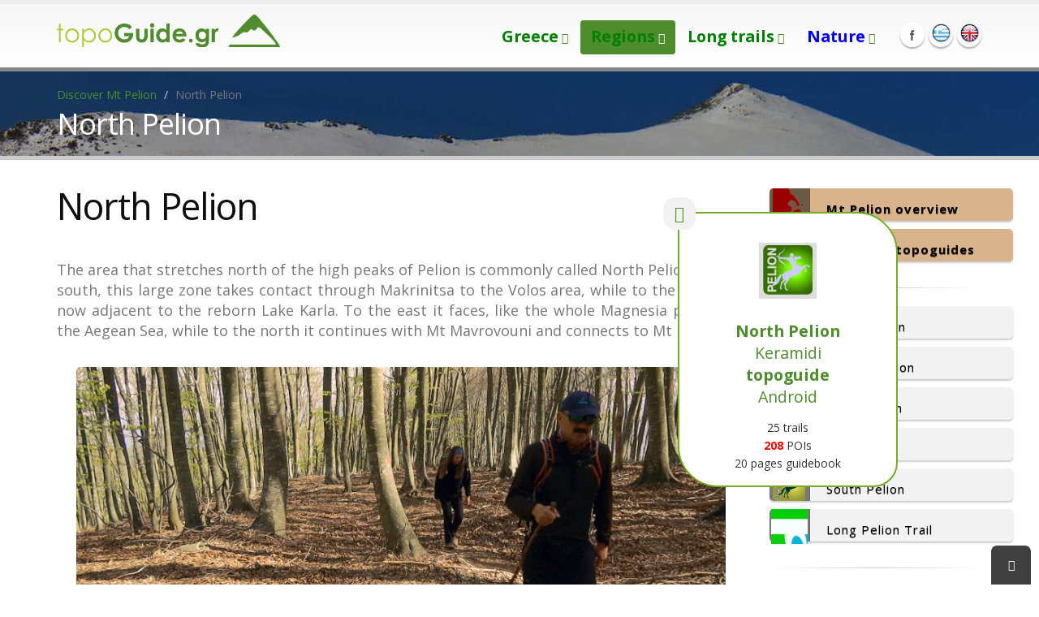

--- FILE ---
content_type: text/html; charset=UTF-8
request_url: https://topoguide.gr/mountains/thessaly/advs_pelion/hiking_on_northern_pelion_en.php
body_size: 14943
content:


<!DOCTYPE html>
<html>
	<head>
		<meta charset="utf-8">
		<title>North Pelion</title>		
		<meta name="keywords" content="Hiking in North Pelion" />
		<meta name="description" content="Discover North Pelion. The area that stretches north of the high peaks of Pelion is commonly called North Pelion. To the south, this large zone takes contact through Makrinitsa to the Volos area, while to the west it is now adjacent to the reborn Lake Karla. To the east it faces, like the whole Magnesia peninsula, the Aegean Sea, while to the north it continues with Mt Mavrovouni and connects to Mt Kissavos. Text and photos: T. Adamakopoulos">
		<meta name="viewport" content="width=device-width, initial-scale=1.0">
		
		
		<link rel="stylesheet" href="../../../../css/button3.css">
		<link rel="stylesheet" href="../../../../css/snackbar3.css">
		
		        <link rel="icon" type="image/png" href="favicon.png" />

        <link rel="preconnect" href="https://fonts.googleapis.com" crossorigin="anonymous">
		<link rel="preconnect" href="https://fonts.gstatic.com" crossorigin="anonymous">
		<link href="https://fonts.googleapis.com/css2?family=Open+Sans:ital,wght@0,400;0,600;0,700;1,400;1,600;1,700&display=swap" rel="stylesheet" type="text/css" crossorigin="anonymous">
		
		
		<link href="https://fonts.googleapis.com/css?family=Open+Sans:400italic,600italic,700italic,400,600,700&subset=latin,greek" rel="stylesheet" type="text/css" crossorigin="anonymous">
        <link href="https://fonts.googleapis.com/css?family=Roboto+Slab&subset=latin,greek" rel="stylesheet" type="text/css" crossorigin="anonymous">

		<link rel="stylesheet" href="https://maxcdn.bootstrapcdn.com/bootstrap/3.3.7/css/bootstrap.min.css" integrity="sha384-BVYiiSIFeK1dGmJRAkycuHAHRg32OmUcww7on3RYdg4Va+PmSTsz/K68vbdEjh4u" crossorigin="anonymous">

		<link rel="stylesheet" href="https://www.topoguide.gr/css/bootstrap.css">
		<link rel="stylesheet" href="https://www.topoguide.gr/css/fontawesome/css/font-awesome.css">
        <link rel="stylesheet" href="https://www.topoguide.gr/vendor/owlcarousel/owl.carousel.css" media="screen">
		<link rel="stylesheet" href="https://www.topoguide.gr/vendor/owlcarousel/owl.theme.css" media="screen">
		<link rel="stylesheet" href="https://www.topoguide.gr/css/theme.css">
		<link rel="stylesheet" href="https://www.topoguide.gr/css/theme-elements.css">
		<link rel="stylesheet" href="https://www.topoguide.gr/css/theme-animate.css">
		<link rel="stylesheet" href="https://www.topoguide.gr/css/theme-blog.css">
		<link rel="stylesheet" href="https://www.topoguide.gr/vendor/rs-plugin/css/settings.css" media="screen">
		<link rel="stylesheet" href="https://www.topoguide.gr/css/cookieconsent.css?v=4.01" media="screen">
		<link rel="stylesheet" href="https://www.topoguide.gr/css/skins/default.css">
		<link rel="stylesheet" href="https://www.topoguide.gr/css/custom.css?v=4">
        
		<script src="https://www.topoguide.gr/js/modernizr.js"></script>
		
		
		
		<style>
		
			.noselect {
				-webkit-touch-callout: none; /* iOS Safari */
					-webkit-user-select: none; /* Safari*/
					-khtml-user-select: none; /* Konqueror */
					-moz-user-select: none; /* Firefox */
						-ms-user-select: none; /* Internet Explorer/Edge */
							user-select: none; /* Non-prefixed version, currently
												supported by Chrome and Opera */
				}
			
			.responsive {
			  max-width: 100%;
			  max-height: 100%;
			  width: auto;
			  height: auto;
			  display:block;
			  margin-left:auto;
			  margin-right:auto;
			  padding-bottom:15px;
			  padding-top:15px;
			}
			.caption {
				margin: 5px;
				text-align: center;
				font-style: italic;
				font-size: 16px;
				padding-bottom:15px;
				padding-top:5px;
			}
			
			
			
			.myImg {
			  border-radius: 5px;
			  cursor: zoom-in;
			  transition: 0.3s;
			}

			.myImg:hover {opacity: 0.7;}

			/* The Modal (background) */
			.modal {
			  display: none; /* Hidden by default */
			  position: fixed; /* Stay in place */
			  z-index: 1; /* Sit on top */
			  padding-top: 100px; /* Location of the box */
			  left: 0;
			  top: 0;
			  width: 100%; /* Full width */
			  height: 100%; /* Full height */
			  overflow: auto; /* Enable scroll if needed */
			  background-color: rgb(0,0,0); /* Fallback color */
			  background-color: rgba(0,0,0,0.9); /* Black w/ opacity */
			}
			

			/* Modal Content (Image) */
			.modal-content {
			  margin: auto;
			  display: block;
			  width: 90%;
			  max-width: 1400px;
			  cursor: default;
			}

			

			/* Add Animation - Zoom in the Modal */
			.modal-content, #caption {
			  animation-name: zoom;
			  animation-duration: 0.6s;
			}

			@keyframes zoom {
			  from {transform:scale(0)}
			  to {transform:scale(1)}
			}

			/* The Close Button */
			.close {
			  position: absolute;
			  top: 15px;
			  right: 35px;
			  color: #f1f1f1;
			  font-size: 50px;
			  font-weight: bold;
			  transition: 0.3s;
			}

			.close:hover,
			.close:focus {
			  color: #bbb;
			  text-decoration: none;
			  cursor: pointer;
			}

			
			
			.mycontainer {
			  display: flex; /** set the container as flexbox **/
			  align-items: center; /** align all items vertically **/
			  width: 100%;
			  margin-bottom: 10px;
			}

			.mytext-container {
			  width:54%;	
			  display:inline-block;
			  text-align: justify;
			  margin-left: 10px;
			  font-size:14px;
			  line-height:22px;
			  vertical-align:top;
			  padding:15px;
			}
			
			mycontainer-title {
				margin-top: 20px;
			  text-align:center;
			}
			
			.info-box {
			  outline: 2px solid gray;
			  text-align:center;
			  position:relative;
			  margin-bottom:20px;
			  padding:15px;
			  width:100%;
			  
			}
			
			.info-img {
				 width: 100px;
			}
			.mycontainer-topoguide {
				width:44%;
			}
			
			
			@media only screen and (min-width:240px) and (max-width: 768px){
				
				
				.modal-content {
				width: 100%;
			  }
			  
			  
				.mycontainer {
					display: block;
				}
			  .mytext-container {
				margin-left: 0px;
				display:block;
				width:100%;
			  }
			  .mycontainer-topoguide {
				width:100%;
			  }
			  
			  .modal-content {
				width: 100%;
			  }
			  .info-img {
			  width: 50px;
			  }
			  
			  .sticky-caption {
				margin: 2px;
				text-align: center;
				font-weight: none;
				font-size: 10px;
				padding-bottom:1px;
				padding-top:1px;
				}
				
			}


		</style>
	
	</head>
	
	<body onload="load_count_pois();">

		<div class="body noselect">
			<!-- Google tag (gtag.js) -->
<script async src="https://www.googletagmanager.com/gtag/js?id=G-21B7SLXX83"></script>
<script>
  window.dataLayer = window.dataLayer || [];
  function gtag(){dataLayer.push(arguments);}
	gtag('js', new Date());
	gtag('config', 'G-21B7SLXX83');
</script>

<!-- Google tag (UA)
<script type="text/plain" data-cookiecategory="analytics">
  (function(i,s,o,g,r,a,m){i['GoogleAnalyticsObject']=r;i[r]=i[r]||function(){
  (i[r].q=i[r].q||[]).push(arguments)},i[r].l=1*new Date();a=s.createElement(o),
  m=s.getElementsByTagName(o)[0];a.async=1;a.src=g;m.parentNode.insertBefore(a,m)
  })(window,document,'script','//www.google-analytics.com/analytics.js','ga');

  ga('create', 'UA-17207851-27', 'auto');
  ga('send', 'pageview');

  
</script>
 -->

<header id="header">
	<div class="container">
		
		<h1 class="logo">
			<a href="https://topoguide.gr/index-en.php"><img alt="Topoguide" title = "topoguide.gr"  height="40" src="https://topoguide.gr/img/topoguide_logo3.png"></a>
		</h1>
		

		<button class="btn btn-responsive-nav btn-inverse" data-toggle="collapse" data-target=".nav-main-collapse">
			<i class="fa fa-bars"></i>
		</button>
		
	</div>
	<div class="navbar-collapse nav-main-collapse collapse">
	  <div class="container">
			<ul class="social-icons">
				<li class="facebook"><a href="https://www.facebook.com/topoguide.gr" target="_blank" title="Facebook">Facebook</a></li>
				<li><a href="https://www.topoguide.gr"><img alt="Greek" src="https://topoguide.gr/img/el.png"></a></li>
				<li><a href="https://www.topoguide.gr/index-en.php"><img alt="English" src="https://topoguide.gr/img/en.png"></a></li>
			</ul>
			
			
			<nav class="nav-main mega-menu">
				<ul class="nav nav-pills nav-main" id="mainMenu">
					
					<li class="dropdown">
						<a href="#" class="dropdown-toggle">
							<text style="font-size:140%;color:green;"><b>Greece</b></text>
							<i class="fa fa-angle-down"></i>
						</a>
						<ul class="dropdown-menu">
							<li >
								<a href="https://topoguide.gr/index-map-en.php"><b>Hiking map</b></a>
							</li>
							
							<li>
								<a href="https://topoguide.gr/greece/geosites_en.php"><img src="https://topoguide.gr/img/menus/geology_white.png" style="padding-right:7px;left:-4px;height:25px;width:30px;"><b>Geosites</b></a>
							</li>
							
							
							<li >
								<a href="https://topoguide.gr/apps/topoguide_apps_en.php"><b>topoguide apps</b></a>
							</li>
							<li>
								<a href="https://topoguide.gr/hiking_in_greece/10_best_hikes_en.php"><b>10 best hikes in Greece</b></a>
							</li>
							<li>
								<a  href="https://topoguide.gr/hiking_in_greece/ancient_paths_of_attica_en.php"><b>Ancient paths of Attica</b></a>
							</li>
							<li>
								<a  href="https://topoguide.gr/hiking_in_greece/attica_castles_en.php"><b>Castles and towers of Attica</b></a>
							</li>
						</ul>
					</li>
					
					

					<li class="dropdown mega-dropdown" id="regions-menu">
						<a href="#" class="dropdown-toggle">
							<text style="font-size:140%;color:green;"><b>Regions</b></text>
							<i class="fa fa-angle-down"></i>
						</a>
						<ul class="dropdown-menu mega-dropdown-menu">
							<div class="container-fluid">
								
								
								<ul class="nav nav-tabs" role="tablist">
									<li><a href="#attiki" role="tab" data-toggle="tab" data-region="attiki"><text style="font-size:120%;color:yellow;"><b>Attica</b></text></a></li>
									<li><a href="#crete" role="tab" data-toggle="tab" data-region="crete"><text style="font-size:120%;color:yellow;"><b>Crete</b></text></a></li>
									<li><a href="#sterea_ellada" role="tab" data-toggle="tab" data-region="sterea_ellada"><text style="font-size:120%;color:yellow;"><b>Central Greece</b></text></a></li>
									<li><a href="#peloponnese" role="tab" data-toggle="tab" data-region="peloponnese"><text style="font-size:120%;color:yellow;"><b>Peloponnese</b></text></a></li>
									<li><a href="#southern_aegeo" role="tab" data-toggle="tab" data-region="southern_aegeo"><text style="font-size:120%;color:yellow;"><b>Cyclades</b></text></a></li>
									<li><a href="#northern_aegeo" role="tab" data-toggle="tab" data-region="northern_aegeo"><text style="font-size:120%;color:yellow;"><b>Northern Aegean</b></text></a></li>
									<li><a href="#dodekanisa" role="tab" data-toggle="tab" data-region="dodekanisa"><text style="font-size:120%;color:yellow;"><b>Dodecanese</b></text></a></li>
									<li><a href="#ionian" role="tab" data-toggle="tab" data-region="ionian"><text style="font-size:120%;color:yellow;"><b>Ionian Islands</b></text></a></li>
									<li><a href="#thessaly" role="tab" data-toggle="tab" data-region="thessaly"><text style="font-size:120%;color:yellow;"><b>Thessaly</b></text></a></li>
									<li><a href="#macedonia" role="tab" data-toggle="tab" data-region="macedonia"><text style="font-size:120%;color:yellow;"><b>Macedonia</b></text></a></li>
									<li><a href="#epirus" role="tab" data-toggle="tab" data-region="epirus"><text style="font-size:120%;color:yellow;"><b>Epirus</b></text></a></li>
									<li><a href="#thraki" role="tab" data-toggle="tab" data-region="thraki"><text style="font-size:120%;color:yellow;"><b>Thrace</b></text></a></li>
									
									<!-- <li><a href="#france" role="tab" data-toggle="tab" data-region="france"><text style="font-size:120%;color:yellow;"><b>France</b></text></a></li>
									<li><a href="#france" role="tab" data-toggle="tab" data-region="france"><text style="font-size:120%;color:yellow;"><b>Europe</b></text></a></li>-->
									
								</ul> 
								
								
								<div class="tab-content">

									<!-- <div class="tab-pane" id="greece">
										<ul class="nav-list list-inline">
											<li><a href="index-map-en.php"><b>Map</b></a></li>
											<li><a href="greece/geosites_en.php"><b>Geosites</b></a></li>
										</ul>
  									</div> -->

									<div class="tab-pane" id="attiki">
										<ul class="nav-list list-inline">
											<li><a href="https://topoguide.gr/mountains/attiki/hiking_on_attiki_parnitha_en.php">Mt Parnitha</a></li>
											<li><a href="https://topoguide.gr/mountains/attiki/hiking_on_attiki_pendeli.php">Mt Pendeli</a></li>
											<li><a href="https://topoguide.gr/mountains/attiki/advs_imittos/imittos_hiking_en.php">Mt Hymettus</a></li>
											<li><a href="https://topoguide.gr/islands/saronic/hiking_on_aegina_en.php"><b>Aegina</b></a></li>
											<li><a href="https://topoguide.gr/islands/saronic/hiking_on_hydra_en.php"><b>Hydra</b></a></li>
  										</ul>
  									</div><!-- /.tab-pane -->

									<div class="tab-pane active" id="crete">
										<ul class="nav-list list-inline">
											<li><a href="https://topoguide.gr/islands/crete/hiking_on_lefka_ori_en.php"><b>Lefka ori</b></a></li>
											<li><a href="https://topoguide.gr/islands/crete/hiking_on_elafonisi_paliochora_sougia_en.php"><b>Elafonisi-Sougia</b></a></li>
											<li><a href="https://topoguide.gr/islands/crete/hiking_on_gramvousa_en.php"><b>Gramvousa</b></a></li>
											<li><a href="https://topoguide.gr/islands/crete/hiking_on_chania_en.php"><b>Chania-Akrotiri</b></a></li>
  										</ul>
  									</div><!-- /.tab-pane -->

									<div class="tab-pane active" id="sterea_ellada">
										<ul class="nav-list list-inline">
											<li><a href="https://topoguide.gr/mountains/sterea_ellada/hiking_on_parnassos_en.php"><b>Mt Parnassos</b></a></li>
											<li><a href="https://topoguide.gr/mountains/sterea_ellada/hiking_on_giona_en.php"><b>Mt Giona</b></a></li>
											<li><a href="https://topoguide.gr/mountains/sterea_ellada/hiking_on_vardousia_en.php"><b>Mt Vardousia</b></a></li>
											<li><a href="https://topoguide.gr/mountains/sterea_ellada/hiking_on_nafpaktia_en.php"><b>Nafpaktia Uplands</b></a></li>
											<li><a href="https://topoguide.gr/mountains/sterea_ellada/hiking_on_oeta_en.php"><b>Mt Oeta</b></a></li>
											<li><a href="https://topoguide.gr/mountains/sterea_ellada/hiking_on_dirfys_en.php"><b>Mt Dirfys</b></a></li>
											<li><a href="https://topoguide.gr/mountains/attiki/hiking_on_geraneia_en.php">Geraneia Mts</a></li>
  										</ul>
  									</div><!-- /.tab-pane -->

									<div class="tab-pane active" id="peloponnese">
										<ul class="nav-list list-inline">
											
											<li><a href="https://www.topoguide.gr/O33/O33_en.php"><b>National Trail O33</b></a></li>
											
											<li><a href="https://topoguide.gr/mountains/peloponnese/hiking_on_menalon_en.php"><b>Mt Menalon</b></a></li>
											<li><a href="https://topoguide.gr/mountains/peloponnese/hiking_on_ziria_en.php"><b>Mt Ziria</b></a></li>
											<li><a href="https://topoguide.gr/mountains/peloponnese/hiking_on_chelmos_en.php"><b>Mt Chelmos</b></a></li>
											<li><a href="https://topoguide.gr/mountains/peloponnese/hiking_on_taygetos_en.php"><b>Mt Taygetos</b></a></li>
											<li><a href="https://www.topoguide.gr/mountains/peloponnese/advs_parnonas/parnonas_hiking_en.php"><b>Mt Parnon</b></a></li>
											
											<li><a href="https://topoguide.gr/mountains/peloponnese/hiking_on_menalontrail_en.php"><b>Menalon Trail</b></a></li>
											
											<li><a href="https://topoguide.gr/mountains/peloponnese/hiking_on_mycenae_en.php"><b>Mycenae</b></a></li>
											
											<li><a href="https://topoguide.gr/mountains/peloponnese/hiking_on_methana_en.php"><b>Methana</b></a></li>
											<li><a href="https://topoguide.gr/mountains/peloponnese/hiking_on_epidavros_en.php"><b>Epidavros</b></a></li>
											<li><a href="https://topoguide.gr/islands/southern_aegeo/hiking_on_elafonisos_en.php"><b>Elafonisos</b></a></li>
											
											
											<li><a href="https://topoguide.gr/mountains/peloponnese/hiking_on_monemvasia_vatika_en.php"><b>Monemvasia-Maleas</b></a></li>
											
											<li><a href="https://topoguide.gr/mountains/peloponnese/hiking_on_psari_korinthias_en.php">Psari area</a></li>
											<li><a href="https://topoguide.gr/hiking_on_menalon_en.php">Mt Menalon</a></li>
											
											<li><a href="https://topoguide.gr/mountains/peloponnese/hiking_on_neda_en.php">Neda valley</a></li>
											<li><a href="https://topoguide.gr/mountains/peloponnese/hiking_on_pylia_en.php">Pylos area</a></li>
											
											<li class="list-header" style="font-size:130%;"><a href="https://www.topoguide.gr/mountains/peloponnese/mani_overview_en.php"><b>MANI AREA</b></a></li>
											
											<li><a href="https://www.topoguide.gr/mountains/peloponnese/hiking_on_avia_en.php"><b>North Mani (Avia)</b></a></li>
											<li><a href="https://www.topoguide.gr/mountains/peloponnese/hiking_on_kardamyli_en.php"><b>NW Mani (Kardamyli)</b></a></li>
											<li><a href="https://www.topoguide.gr/mountains/peloponnese/hiking_on_gythio_en.php"><b>East Mani (Gythio)</b></a></li>
											<li><a href="https://www.topoguide.gr/mountains/peloponnese/hiking_on_areopoli_en.php"><b>West Mani (Areopoli)</b></a></li>
											<li><a href="https://www.topoguide.gr/mountains/peloponnese/hiking_on_tenaro_en.php"><b>South Mani (Tenaro)</b></a></li>
											
										</ul>
  									</div><!-- /.tab-pane -->

									<div class="tab-pane active" id="southern_aegeo">
										<ul class="nav-list list-inline">
											<li><a href="https://topoguide.gr/islands/southern_aegeo/hiking_on_amorgos_en.php"><b>Amorgos</b></a></li>
											<li><a href="https://topoguide.gr/islands/southern_aegeo/hiking_on_naxos_en.php"><b>Naxos</b></a></li>
											<li><a href="https://topoguide.gr/islands/southern_aegeo/hiking_on_sifnos_en.php"><b>Sifnos</b></a></li>
											<li><a href="https://topoguide.gr/islands/southern_aegeo/hiking_on_serifos_en.php"><b>Serifos</b></a></li>
											<li><a href="https://topoguide.gr/islands/southern_aegeo/hiking_on_kea_en.php"><b>Kea</b></a></li>
											<li><a href="https://topoguide.gr/islands/southern_aegeo/hiking_on_kythnos_en.php"><b>Kythnos</b></a></li>
											<li><a href="https://topoguide.gr/islands/southern_aegeo/hiking_on_milos_en.php"><b>Milos</b></a></li>
											<li><a href="https://topoguide.gr/islands/southern_aegeo/hiking_on_kimolos_en.php"><b>Kimolos</b></a></li>
											<li><a href="https://topoguide.gr/islands/southern_aegeo/hiking_on_tinos_en.php"><b>Tinos</b></a></li>
											<li><a href="https://topoguide.gr/islands/southern_aegeo/hiking_on_santorini_en.php"><b>Santorini</b></a></li>
											
											<li><a href="https://topoguide.gr/islands/southern_aegeo/hiking_on_anafi_en.php">Anafi</a></li>
											<li><a href="https://topoguide.gr/islands/southern_aegeo/hiking_on_paros_en.php"><b>Paros</b></a></li>
											<li><a href="https://topoguide.gr/islands/southern_aegeo/hiking_on_folegandros_en.php"><b>Folegandros</b></a></li>
										</ul>
  									</div><!-- /.tab-pane -->

									<div class="tab-pane active" id="northern_aegeo">
										<ul class="nav-list list-inline">
											<li><a href="https://topoguide.gr/islands/northern_aegeo/hiking_on_skiathos_en.php">Skiathos</a></li>
											<li><a href="https://topoguide.gr/islands/northern_aegeo/hiking_on_skopelos_en.php">Skopelos</a></li>
											<li><a href="https://topoguide.gr/islands/northern_aegeo/hiking_on_alonnisos_en.php">Alonnisos</a></li>
											<li><a href="https://topoguide.gr/islands/northern_aegeo/hiking_on_skyros_en.php"><b>Skyros</b></a></li>
										</ul>
  									</div><!-- /.tab-pane -->

									<div class="tab-pane active" id="dodekanisa">
										<ul class="nav-list list-inline">
											<li><a href="https://topoguide.gr/islands/dodekanisa/hiking_on_kalymnos_en.php"><b>Kalymnos</b></a></li>
										</ul>
  									</div><!-- /.tab-pane -->

									<div class="tab-pane active" id="ionian">
										<ul class="nav-list list-inline">
											<li><a href="https://topoguide.gr/islands/ionian/hiking_on_kefalonia_en.php"><b>Kefalonia</b></a></li>
											<li><a href="https://topoguide.gr/islands/ionian/hiking_on_zakynthos_en.php"><b>Zakynthos (Zante)</b></a></li>
											<li><a href="https://topoguide.gr/islands/ionian/hiking_on_kerkyra_en.php">Kerkyra (Corfu)</a></li>
											<li><a href="https://topoguide.gr/hiking_on_antikythira.php">Antikythera</a></li>
										</ul>
  									</div><!-- /.tab-pane -->

									<div class="tab-pane active" id="thessaly">
										<ul class="nav-list list-inline">
											<li><a href="https://www.topoguide.gr/mountains/thessaly/hiking_in_meteora_en.php"><b>Meteora</b></a></li>
											
											<li class="list-header" style="font-size:130%;"><a href="https://topoguide.gr/mountains/thessaly/pelion_overview_en.php"><b>Mt Pelion</b></a></li>
											
											<li><a href="https://topoguide.gr/mountains/thessaly/advs_pelion/hiking_on_lpt_en.php"><b>Long Pelion Trail</b></a></li>
											
											<li><a href="https://topoguide.gr/mountains/thessaly/advs_pelion/hiking_on_northern_pelion_en.php"><b>North Pelion</b></a></li>
											<li><a href="https://topoguide.gr/mountains/thessaly/advs_pelion/hiking_on_central_pelion_en.php"><b>Central Pelion</b></a></li>
											<li><a href="https://topoguide.gr/mountains/thessaly/advs_pelion/hiking_on_western_pelion_en.php"><b>Western Pelion</b></a></li>
											<li><a href="https://topoguide.gr/mountains/thessaly/advs_pelion/hiking_on_eastern_pelion_en.php"><b>Eastern Pelion</b></a></li>
											<li><a href="https://topoguide.gr/mountains/thessaly/advs_pelion/hiking_on_southern_pelion_en.php"><b>Southern Pelion</b></a></li>
										</ul>
  									</div><!-- /.tab-pane -->

									<div class="tab-pane active" id="macedonia">
										<ul class="nav-list list-inline">
											<li><a href="https://topoguide.gr/mountains/macedonia/hiking_on_valia_kalda_en.php"><b>Valia Kalda</b></a></li>
											<li><a href="https://topoguide.gr/mountains/macedonia/hiking_on_olymbos_en.php"><b>Mt Olymbos</b></a></li>
											<li><a href="https://topoguide.gr/mountains/macedonia/advs_prespa/prespa_hiking_en.php"><b>Prespa Lakes</b></a></li>
										</ul>
  									</div><!-- /.tab-pane -->

									<div class="tab-pane active" id="epirus">
										<ul class="nav-list list-inline">
											<li><a href="https://topoguide.gr/mountains/epirus/hiking_on_zagori_en.php"><b>Zagori</b></a></li>
											<li><a href="https://topoguide.gr/Epirus_Trail/Epirus_Trail_en.php"><b>Epirus Trail</b></a></li>
											<li><a href="https://topoguide.gr/mountains/epirus/hiking_on_smolikas_en.php"><b>Mt Smolikas</b></a></li>
											<li><a href="https://topoguide.gr/mountains/epirus/hiking_on_trapezitsa_en.php"><b>Mt Trapezitsa</b></a></li>
											<li><a href="https://topoguide.gr/mountains/epirus/hiking_on_ursa_trail_en.php"><b>Hiking Ursa Trail</b></a></li>
										</ul>
  									</div><!-- /.tab-pane -->

									<div class="tab-pane active" id="thraki">
										<ul class="nav-list list-inline">
											<li><a href="https://topoguide.gr/Nestos_Rodopi_Trail/NestosRodopiTrail_overview_en.php"><b>Nestos-Rodopi Trail</b></a></li>
										</ul>
  									</div><!-- /.tab-pane -->
									
									


  								</div>

								
						</ul>
					</li>


					
					<li class="dropdown">
						<a href="#" class="dropdown-toggle">
							<text style="font-size:140%;color:green;"><b>Long trails</b></text>
							<i class="fa fa-angle-down"></i>
						</a>
						<ul class="dropdown-menu">
							<li >
								
								<li><a href="https://topoguide.gr/europe/france_gr10/france_gr10.php">France GR 10</a></li>
								<li><a href="https://topoguide.gr/europe/sultans_trail/sultans_trail_overview.php">Sultans Trail</a></li>
										
								<li><a href="https://topoguide.gr/E6/european_trail_e6_in_greece_en.php"><b>European Trail E6</b></a></li>
								
								<li><a href="https://topoguide.gr/mountains/thessaly/advs_pelion/hiking_on_lpt_en.php"><b>Long Pelion Trail</b></a></li>	
								<li><a href="https://topoguide.gr/Corfu_Trail/Corfu_Trail_en.php">Corfu Trail</a></li>
								<li><a href="https://topoguide.gr/Epirus_Trail/Epirus_Trail_en.php">Epirus Trail</a></li>
								<li><a href="https://www.topoguide.gr/mountains/epirus/hiking_on_ursa_trail_en.php">Ursa Trail</a></li>
								<li><a href="https://topoguide.gr/mountains/peloponnese/hiking_on_menalontrail_en.php"><b>Menalon Trail</b></a></li>
								<li><a href="https://topoguide.gr/Nestos_Rodopi_Trail/NestosRodopiTrail_overview_en.php"><b>Nestos-Rodopi Trail</b></a></li>
							</li>
						</ul>	
							
					</li>
					
					
					
					<li class="dropdown">
						<a href="#" class="dropdown-toggle">
							<text style="font-size:140%;color:blue;"><b>Nature</b></text>
							<i class="fa fa-angle-down"></i>
						</a>
						<ul class="dropdown-menu">
							<!--
							<li>
								<a href="https://www.topoguide.gr/nature/vegetation/Vegetation_Greece.php"><img src="https://www.topoguide.gr/img/menus/POI_47c.png" style="padding-right:10px;width:30px;"><b>ΒΛΑΣΤΗΣΗ ΤΗΣ ΕΛΛΑΔΑΣ</b></a>
							</li>
							
							<li>
								<a href="https://www.topoguide.gr/nature/flora/Flora_Greece.php"><img src="https://www.topoguide.gr/img/menus/flora_red.png" style="padding-right:10px;width:30px;"><b>ΧΛΩΡΙΔΑ ΤΗΣ ΕΛΛΑΔΑΣ</b></a>
							</li>
							
							<li>
								<a href="https://www.topoguide.gr/nature/fauna/mammals/Fauna_Mammals_Greece.php"><img src="https://www.topoguide.gr/img/icons/info_box_icon_nature3.png" style="padding-right:10px;width:30px;"><b>ΘΗΛΑΣΤΙΚΑ ΤΗΣ ΕΛΛΑΔΑΣ</b></a>
							</li>
							
							<li>
								<a href="https://www.topoguide.gr/nature/fauna/birds/Fauna_Birds_Greece.php"><img src="https://www.topoguide.gr/img/icons/info_box_icon_nature2.png" style="padding-right:10px;width:30px;"><b>ΠΟΥΛΙΑ ΤΗΣ ΕΛΛΑΔΑΣ</b></a>
							</li>
							
							<li>
								<a href="https://www.topoguide.gr/nature/fauna/reptiles/Fauna_Reptiles_Greece.php"><img src="https://www.topoguide.gr/img/icons/info_box_icon_nature5.png" style="padding-right:10px;width:30px;"><b>ΕΡΠΕΤΑ & ΑΜΦΙΒΙΑ</b></a>
							</li>
							
							<li>
								<a href="https://www.topoguide.gr/nature/natura2000/wetlands/wetlands_greece.php"><img src="https://www.topoguide.gr/img/menus/wetland_park_icon.png" style="padding-right:10px;width:30px;"><b>ΥΓΡΟΤΟΠΟΙ</b></a>
							</li>
							-->
							
							<li>
								<a href="https://www.topoguide.gr/nature/natura2000/greek_national_parks_en.php"><img src="https://www.topoguide.gr/img/menus/national_park_icon.png" style="padding-right:10px;width:30px;"><b>National Parks</b></a>
							</li>
							
						</ul>
					</li>
					
					
				</ul>
			</nav>
		</div>
	</div>
</header>
			<div role="main" class="main">

				<section class="page-top bg1">
					<div class="container">
						<div class="row">
							<div class="col-md-12">
								<ul class="breadcrumb">
									<li><a href="../pelion_overview_en.php">Discover Mt Pelion</a></li>
									<li class="active">North Pelion</li>
								</ul>
							</div>
						</div>
						<div class="row">
							<div class="col-md-12">
								<h2>North Pelion</h2>
							</div>
						</div>
					</div>
				</section>
				
				<div class="container">
					
					<div class="row">
						<div class="col-md-9">
							<div class="hidden-lg">
                                <select class="cs-select cs-skin-slide cs-select-side-menu">
                                    <option value="Select chapter"</option>
                                </select>
                            </div>
							
							<h1>North Pelion</h1>
							
							
							
							<p class="lead" style="text-align:justify;">The area that stretches north of the high peaks of Pelion is commonly called North Pelion. To the south, this large zone takes contact through Makrinitsa to the Volos area, while to the west it is now adjacent to the reborn Lake Karla. To the east it faces, like the whole Magnesia peninsula, the Aegean Sea, while to the north it continues with Mt Mavrovouni and connects to Mt Kissavos.</p>
							
							
							<div style="text-align:center;">
								<img class="myImg" id="myImg1" src="img/Northern_Pelion_intro_LPT1.jpg"  alt="North Pelion topoguide" title="North Pelion topoguide"  style="width:100%;max-width:800px; max-height:500px;">
								<div class="caption">North Pelion topoguide: On the Flamouri monastery-Sourvia monastery trail<br><b>Click to enlarge</b></div>
								<div id="myModal1" class="modal">
									<span class="close">&times;</span>
									<img class="modal-content" id="img01" alt="North Pelion topoguide" title="North Pelion topoguide">
									<div class="caption">North Pelion topoguide<br>On the Flamouri monastery-Sourvia monastery trail</div>
								</div>
							</div>
							
							<p class="lead" style="text-align:justify;">As an area with a small production potential, isolated and remote, North Pelion has no tangible archaeological or cultural elements to exhibit. Its history rises from the level of the common rural destinies of mountainous Greece only at the end of the 18th century, to converse with the already developed Central and Southern Thessaly.<br><br>

							Respectively, the geography of the settments reflects the random distribution and minor importance of the primitive natural resources on which human societies relied and the aversion to the sea front, which was both threatening and hostile.</p>
							
							<div class="post-image">
								<img class="responsive" src="img/Northern_Pelion_intro_Flamouri.jpg" title="North Pelion topoguide: The monumental gate of Flamouri monastery" alt="North Pelion topoguide: The monumental gate of Flamouri monastery">
								<div class="caption">North Pelion topoguide: The monumental gate of Flamouri monastery</div>
							</div>
							
							<p class="lead" style="text-align:justify;">Apart from the settlements, the dominant cultural poles of the hinterland were the monasteries and their dependencies. Even more than in other areas, in North Pelion the monasteries of Flamouri and Sourvia took on multiple roles: spiritual centers, shelters, intermediate transport stations, rural nuclei, social meeting points. Although almost deserted now, the two building complexes still receive the care of the local people and authorities.</p>
							
							<div style="text-align:center;">
								<img class="myImg" id="myImg2" src="img/Northern_Pelion_intro_Sourvia.jpg"  alt="North Pelion topoguide" title="North Pelion topoguide"  style="width:100%;max-width:800px; max-height:500px;">
								<div class="caption">North Pelion topoguide: Sourvia monastery<br><b>Click to enlarge</b></div>
								<div id="myModal2" class="modal">
									<span class="close">&times;</span>
									<img class="modal-content" id="img02" alt="North Pelion topoguide" title="North Pelion topoguide">
									<div class="caption">North Pelion topoguide<br>Sourvia monastery</div>
								</div>
							</div>
							
							<p style="text-align:justify;">From the hikers perspective, North Pelion was until recently known only to the small world of members of Volos Alpine Club. Due to the abrupt and deep abandonment of agricultural activities, the paths of the area were closed or forgotten, to be recently revived through the information gathered and organized by the local mountaineer Kyriakos Stathakis - while at the same time Stathakis took care to mark with fair means the most remarkable routes.</p>
							
							<div style="text-align:center;">
								<img class="myImg" id="myImg3" src="img/Northern_Pelion_intro_LPT2.jpg"  alt="North Pelion topoguide" title="North Pelion topoguide"  style="width:100%;max-width:800px; max-height:500px;">
								<div class="caption">North Pelion topoguide: Hiking in the beach forest of North Pelion<br><b>Click to enlarge</b></div>
								<div id="myModal3" class="modal">
									<span class="close">&times;</span>
									<img class="modal-content" id="img03" alt="North Pelion topoguide" title="North Pelion topoguide">
									<div class="caption">North Pelion topoguide<br>Hiking in the beach forest of North Pelion</div>
								</div>
							</div>
							
							<p style="text-align:justify;">North Pelion presentation on <b>topoguide.gr</b> gathers the basic information about the area, as well as a selection of the most popular and interesting hiking routes. These routes are detailed in the chapter <a href="pelion_northern/pelion_northern_hiking_en.php"><b>The paths of North Pelion</b></a>.</p>
							
							<!--
							<div class="post-image">
								<a href="https://www.topoguide.gr/mountains/thessaly/advs_pelion/pelion_central/pelion_central_hiking.php"><img class="responsive" src="img/Central_Pelion_network_rect.jpg" title="Κεντρικό Πήλιο topoguide: Το δίκτυο διαδρομών" alt="Κεντρικό Πήλιο topoguide: Το δίκτυο διαδρομών"></a>
								<div class="caption">Κεντρικό Πήλιο topoguide: Το δίκτυο διαδρομών του Κεντρικού Πηλίου</div>
							</div>	
							-->
							
		
							
							
							<div  class="info-box" style="background-color:#ddff99;"><img  class="info-img" src="pelion_northern/img/North_Pelion_512.png" style="position: absolute;left:5px;top:2px;"/>
										
								<h4><b>topoguide Greece</b></h4>
								
								<h3 class="mycontainer-title"><b>GUIDES TO MT PELION</b></h3>	
								
								<img class="mycontainer-topoguide" style="width:100%;" src="../img/pelion_app_coverage.jpg" title="The 5 hiking guides of Mt Pelion" alt="The 5 hiking guides of Mt Pelion">
								
								<div class="mycontainer">
								
								  <div class="mytext-container" style="width:100%;">The best companion for the adventurer exploiting the area of North Pelion is the digital guide <b>North Pelion topoguide</b>, created by AnaDigit.<br><br>
								  
								  <b>North Pelion topoguide</b> is available for <b>Android</b> devices along with dozens of guides of other regions of Greece, within the hiking application <a href="https://play.google.com/store/apps/details?id=anadigit.topoguide.greece" target="_blank"><b>topoguide Greece</b></a>. Get <b>North Pelion topoguide</b> as an in-app purchase through the application.<br><br>
									
								  <b>North Pelion topoguide</b> is also available for <b>iOS (iPhone και iPad)</b> devices within the hiking application <a href='https://itunes.apple.com/us/app/topoguide-regions/id1449863306' target='_blank'><b>Topoguide Greece</b></a>. Get the <b>North Pelion topoguide</b> as an in-app purchase via the application.<br><br>
								
								  <b>North Pelion</b> is a member of the Central Greece topoguides group.<br><br>

								  It is very interesting that <b>topoguide Greece</b> has the ability to simultaneously display <b>many areas</b>, thus allowing the overall view of the detailed map of the whole of Mt Pelion and the easy alternation of the routes, the Points Of Interest and the dozens of pages of the guide with the countless photos.
								
								 </div>
								 
							   </div>
							</div>
							
							
					</div>
					
					
					<div class="col-md-3">
						<aside class="sidebar">
							<div class="visible-lg">
								
	<div class="button_container side-menu" style="position:relative;">
	
		<a href="https://www.topoguide.gr/mountains/thessaly/pelion_overview_en.php" class="button3 lightbrown"><span><img src="../../../../img/menus/pilion_overmap.png" style="width:40px;"></span><b>Mt Pelion overview</b></a>
		
		
		<a href="https://www.topoguide.gr/mountains/thessaly/pelion_overview/pelion_topoguides_en.php" class="button3 lightbrown"><span><img src="../../../../img/apps/Central_Pelion_144.png" style="width:40px;"></span><b>Mt Pelion topoguides</b></a>
	
		
		<hr>
	
		
		
		<a href="hiking_on_northern_pelion_en.php" class="button3 mountain"><span><img src="../../../../img/apps/Northern_Pelion_144.png" style="width:40px;"></span>North Pelion</a>
		
		<a href="hiking_on_central_pelion_en.php" class="button3 mountain"><span><img src="../../../../img/apps/Central_Pelion_144.png" style="width:40px;"></span>Central Pelion</a>
		
		<a href="hiking_on_western_pelion_en.php" class="button3 mountain"><span><img src="../../../../img/apps/Western_Pelion_144.png" style="width:40px;"></span>West Pelion</a>
		
		<a href="hiking_on_eastern_pelion_en.php" class="button3 mountain"><span><img src="../../../../img/apps/Eastern_Pelion_144.png" style="width:40px;"></span>East Pelion</a>
		
		<a href="hiking_on_southern_pelion_en.php" class="button3 mountain"><span><img src="../../../../img/apps/Southern_Pelion_144.png" style="width:40px;"></span>South Pelion</a>
		
		<a href="hiking_on_lpt.php" class="button3 mountain"><span><img src="../../../../img/menus/LPT_menu_logo.png" style="width:45px;"></span>Long Pelion Trail</a>
	
		<hr>
		
		<div style="text-align:center;padding:10px 5px 15px 20px;">
			<h4 style="position:relative;display:inline-block;"><b></b></h4>
		</div>
		
		<a href="pelion_northern/pelion_northern_map_en.php" class="button3 mountain"><span><img src="../../../../img/menus/map.png" style="width:40px;"></span>Map</a>
		
		<a href="pelion_northern/pelion_northern_villages_en.php" class="button3 mountain"><span><img src="../../../../img/menus/village_ochre.png" style="width:40px;"></span>The villages</a>
		
		<a href="pelion_northern/pelion_northern_monuments_en.php" class="button3 mountain"><span><img src="../../../../img/menus/ancient.png" style="width:40px;"></span>The monuments</a>
		
		
		<a href="pelion_northern/pelion_northern_flora_en.php" class="button3 mountain"><span><img src="../../../../img/menus/flora.png" style="width:40px;"></span>Flora</a>
		
		<a href="pelion_northern/pelion_northern_churches_en.php" class="button3 mountain"><span><img src="../../../../img/menus/church.png" style="width:40px;"></span>Religious monuments</a>
		
		<a href="pelion_northern/pelion_northern_hiking_en.php" class="button3 mountain"><span><img src="../../../../img/menus/hiking.png" style="width:40px;"></span>Hiking</a>
		
	</div>

							</div>
							<html>
	<div id="snackbar" >
		
		<div id="snackbar-img" class="post-image" width="30%" style="display:inline-block;">
			<a href="https://play.google.com/store/apps/details?id=anadigit.topoguide.greece" target="_blank"><img class="img-responsive"  style="position:relative;width:100px;" src="../../../../img/apps/Northern_Pelion_144.png"></a>
		</div>
		<div id="snackbar-text" width="70%"  style="display: inline-block;">
			<h4 width="40%"><b>North Pelion</b><br>Keramidi<br><b>topoguide</b><br>Android</h4>
			<span width="30%">25 trails<br><b><text id="pois_num" style="color:red;"></text></b> POIs<br>20 pages guidebook</span>
		</div>
		<a href="#" class="close-panel"><i class="fa fa-close"></i></a>
		
		
	</div>
	
	
	<script>
		
		load_count_pois();
		
		function loadXMLDoc(fname, obj_to_create, id) {
			var xmlhttp = new XMLHttpRequest();
			xmlhttp.onreadystatechange = function() {
				if (this.readyState == 4 && this.status == 200) {
					
				  obj_to_create(this, id);
				}
			  };
			 xmlhttp.open("GET", fname, true);
			 xmlhttp.send();
			return xmlhttp.responseXML;
		}
		
		function load_count_pois () {
			loadXMLDoc( "../../pois_files/northern_pelion_pois.xml", count_pois);
		}
		
		function count_pois(xml) {
		  
			var xmlDoc = xml.responseXML;
			var xnode = xmlDoc.getElementsByTagName("POINT");
			
			document.getElementById("pois_num").innerHTML =  xnode.length ;
		}	
		

		
	</script>
	
</html>						</aside>
					</div>
				</div>

			</div>

			<footer id="footer">

<div class="container">
	
	<div class="row">
		<div class="col-md-2">
			<a href="../../../../anadigit/anadigit_staff_en.php" class="logo">
				<img alt="Topoguide" class="img-responsive" src="../../../../img/logo-footer.png">
			</a>
		</div>
		
		<div class="col-md-5">
			<a href="javascript:;" class="footer-heading"><h4>STUDIES</h4></a>
			<ul class="list icons list-unstyled hidden">
				<li><a href="../../../../meletes/meletes_greece_en.php"><b>Greece</b></a></li>
				<li><a href="../../../../Corfu_Trail/Corfu_Trail_en.php">Corfu Trail</a></li>
				<li><a href="../../../../meletes/Epirus_Trail_study_en.php">Epirus Trail</a></li>
				<li><a href="../../../../meletes/Menalon_Trail_study_en.php">Menalon Trail</a></li>
				<li><a href="../../../../meletes/Ursa_Trail_study_en.php">Ursa Trail</a></li>
				<li><a href="../../../../meletes/Parrhasian_Trails_study_en.php">Parrhasian Trail</a></li>
				<li><a href="../../../../meletes/Pelion_Routes_study_en.php">Pelion Routes</a></li>
				<li><a href="../../../../meletes/Mitsotakis_Trails_study_en.php">White Mountains</a></li>
				
				<li><a href="../../../../meletes/Zakynthos_study_en.php">Zakynthos Hiking</a></li>
				<li><a href="../../../../meletes/Aegina_study_en.php">Aegina</a></li>
				<li><a href="../../../../meletes/Elafonisos_study_en.php">Elafonisos</a></li>
				<li><a href="../../../../meletes/Nestos_Rodopi_study_en.php">Nestos-Rodopi</a></li>
				<li><a href="../../../../meletes/Dirfys_study_en.php">Paths of Dirfys</a></li>
				<li><a href="../../../../LQT_en.php">LQT</a></li>
			</ul>
		</div>
		
	</div>
	<hr class="light">
	<div class="row">
		<div class="col-md-12 text-center">
			<a href="../../../../anadigit/anadigit_staff_en.php">AnaDigit team</a> / <a href="../../../../anadigit/anadigit_privacy_policy.php">AnaDigit Privacy Policy</a> / <a href="../../../../anadigit/anadigit_terms_of_use.php">Terms of use</a>
			<p>© Copyright 2014. All Rights Reserved.</p>
		</div>
	</div>

</div>

</div>

</footer>

<div class="modal fade" id="myModal" tabindex="-1" role="dialog" aria-labelledby="myModalLabel" aria-hidden="true">
<div class="modal-dialog">
	<div class="modal-content">
		<div class="modal-header">
			<button type="button" class="close" data-dismiss="modal" aria-hidden="true">&times;</button>
			<h4 class="modal-title" id="myModalLabel">Sign up!</h4>
		</div>
		<div class="modal-body">
			<form action="" method="post">
				<div class="row">
					<div class="form-group">
						<div class="col-md-12">
							<label>Your name *</label>
							<input type="text" value="" maxlength="100" class="form-control" name="name" id="name">
						</div>
					</div>
					<div class="form-group">
						<div class="col-md-6">
							<label>Your email address *</label>
							<input type="email" value="" maxlength="100" class="form-control" name="email" id="email">
						</div>
						<div class="col-md-6">
							<label>Confirm email address *</label>
							<input type="email" value="" maxlength="100" class="form-control" name="email-confirm" id="email-confirm">
						</div>
					</div>
					<div class="form-group">
						<div class="col-md-12">
							<label>Website URL *</label>
							<input type="url" value="" maxlength="100" class="form-control" name="url" id="url">
						</div>
					</div>
					<div class="form-group">
						<div class="col-md-12">
							<div class="checkbox">
								<label>
									<input type="checkbox" value="" name="agree" id="agree"> I agree with the <a href="#">terms of service</a>
								</label>
							</div>
						 </div>
					</div>
				</div>
				
				<div class="row">
					<div class="col-md-12">
						<input type="submit" value="Sign up" class="btn btn-primary" data-loading-text="Loading...">
					</div>
				</div>
			</form>
		</div>
	</div>
</div>
</div>
<a class="scroll-to-top hidden-mobile" href="#"><i class="fa fa-chevron-up"></i></a>
		</div>
            
				<script src="../../../../js/jquery.js"></script>
		<script src="../../../../js/jquery.easing.js"></script>
		<script src="../../../../js/bootstrap.js"></script>
		<script src="../../../../vendor/rs-plugin/js/jquery.themepunch.tools.min.js"></script>
		<script src="../../../../vendor/rs-plugin/js/jquery.themepunch.revolution.min.js"></script>
		<script src="../../../../vendor/owlcarousel/owl.carousel.js"></script>
		<script type='text/javascript' src='../../../../js/jquery.highlight-4.js'></script>
		<script type='text/javascript' src='../../../../js/classie.js'></script>
		<script type='text/javascript' src='../../../../js/selectFx.js?20230112'></script>
		
		<!--
		<script defer src="https://cdn.jsdelivr.net/gh/orestbida/iframemanager@v1.0/dist/iframemanager.js"></script>
		<script defer src="../../../../js/cookieconsent.js"></script>
		<script defer src="../../../../js/cookieconsent-init.js"></script>
		-->
        
        <script type="text/javascript">
     
       jQuery(document).ready(function($) {

		var screenWidth = $(window).width();

		if (screenWidth <= 991) {
			jQuery('body').addClass('mob');
		}

		if (jQuery('video').length!=0) {
			if (screenWidth < 600){
				jQuery('video')[0].pause();
				jQuery('video').removeAttr('autoplay');
			} else {
				jQuery('video').attr('autoplay');
				jQuery('video')[0].play();
			}
		}


	
		jQuery('.close-panel').on( "click", function(event) {
			event.preventDefault();
			jQuery("#snackbar").remove();
		});

		jQuery(window).on('beforeunload', function(){
			$('body').find('select').val('-1');
		});

/*
          jQuery('.slider').revolution({
             dottedOverlay:"none",
						delay:6000,
						startwidth:1920,
						startheight:600,
						hideThumbs:200,

						thumbWidth:100,
						thumbHeight:50,
						thumbAmount:3,

						navigationType:"none",
						navigationArrows:"solo",
						navigationStyle:"round",

						touchenabled:"on",
						onHoverStop:"on",

						swipe_velocity: 0.7,
						swipe_min_touches: 1,
						swipe_max_touches: 1,
						drag_block_vertical: false,
						
						
						keyboardNavigation:"off",

						navigationHAlign:"right",
						navigationVAlign:"bottom",
						navigationHOffset:0,
						navigationVOffset:0,

						soloArrowLeftHalign:"left",
						soloArrowLeftValign:"center",
						soloArrowLeftHOffset:20,
						soloArrowLeftVOffset:0,

						soloArrowRightHalign:"right",
						soloArrowRightValign:"center",
						soloArrowRightHOffset:20,
						soloArrowRightVOffset:0,

						shadow:0,
						fullWidth:"on",
						fullScreen:"off",

						spinner:"spinner2",

						stopLoop:"on",
						stopAfterLoops:0,
						stopAtSlide:0,

						shuffle:"off",

						autoHeight:"on",
						forceFullWidth:"on",
						
						
						hideTimerBar:"on",
						hideThumbsOnMobile:"off",
						hideNavDelayOnMobile:1500,
						hideBulletsOnMobile:"off",
						hideArrowsOnMobile:"off",
						hideThumbsUnderResolution:0,

						hideSliderAtLimit:0,
						hideCaptionAtLimit:0,
						hideAllCaptionAtLilmit:0,
						startWithSlide:0
     
          });
*/

			var noOfItems = $('.owl-carousel').attr('data-items'); // slide to start
			if (!noOfItems) {noOfItems=3};
			var fslide = $('.owl-carousel').attr('data-first-slide'); // slide to start
			console.log('fslide: '+fslide + ' / noOfItems: '+noOfItems);

		var rr_owl = jQuery(".recent-posts .owl-carousel, .related .owl-carousel").owlCarousel({

		  //jQuery(".recent-posts .owl-carousel, .related .owl-carousel").owlCarousel({
				 
					// Most important owl features
					items : noOfItems,
					itemsCustom : false,
					itemsDesktop : [1199,3],
					itemsDesktopSmall : [980,3],
					itemsTablet: [768,2],
					itemsTabletSmall: false,
					itemsMobile : [479,1],
					singleItem : false,
					itemsScaleUp : false,
					 
					//Basic Speeds
					slideSpeed : 200,
					paginationSpeed : 1000,
					rewindSpeed : 1000,
					 
					//Autoplay
					autoPlay : 8000,
					stopOnHover : true,
					 
					// Navigation
					navigation : true,
					navigationText : ["<span class='fa fa-chevron-left'></span>","<span class='fa fa-chevron-right'></span>"],
					rewindNav : true,
					scrollPerPage : false,
					 
					//Pagination
					pagination : true,
					paginationNumbers: false,
					goTo: fslide,
					 
					// Responsive
					responsive: true,
					responsiveRefreshRate : 200,
					responsiveBaseWidth: window,
					 
					// CSS Styles
					baseClass : "owl-carousel",
					theme : "owl-theme",
					 
					//Lazy load
					lazyLoad : false,
					lazyFollow : true,
					lazyEffect : "fade",
					 
					//Auto height
					autoHeight : false,
					 
					//JSON
					jsonPath : false,
					jsonSuccess : false,
					 
					//Mouse Events
					dragBeforeAnimFinish : true,
					mouseDrag : true,
					touchDrag : true,
					 
					//Transitions
					transitionStyle : false,
					 
					// Other
					addClassActive : false,
					 
					//Callbacks
					beforeUpdate : false,
					afterUpdate : false,
					beforeInit: false,
					afterInit: false,
					beforeMove: false,
					afterMove: false,
					afterAction: false,
					startDragging : false,
					afterLazyLoad : false
				 
				});
		
		$(".blog-posts .post-image .owl-carousel").owlCarousel({
					singleItem : true,
					itemsScaleUp : false,
					//transitionStyle : "fade",
					autoHeight : true,
					 
					//Basic Speeds
					slideSpeed : 200,
					paginationSpeed : 1000,
					rewindSpeed : 1000,
					 
					//Autoplay
					autoPlay : false,
					stopOnHover : true,
					 
					// Navigation
					navigation : true,
					navigationText : ["<span class='fa fa-chevron-left'></span>","<span class='fa fa-chevron-right'></span>"],
					rewindNav : true,
					scrollPerPage : false,
					 
					//Pagination
					pagination : true,
					paginationNumbers: false,
					 
					// Responsive
					responsive: true,
					responsiveRefreshRate : 200,
					responsiveBaseWidth: window			
					
		  });

		var offset = 220;
		var duration = 500;
		jQuery(window).scroll(function() {
			if (jQuery(this).scrollTop() > offset) {
				jQuery('.scroll-to-top').fadeIn(duration);
			} else {
				jQuery('.scroll-to-top').fadeOut(duration);
			}
		});
		
		jQuery('.scroll-to-top').click(function(event) {
			event.preventDefault();
			jQuery('html, body').animate({scrollTop: 0}, duration);
			return false;
		})
/*
		  jQuery(document).bind("contextmenu",function(e){
		     e.preventDefault();//or return false;
		 });
*/
		jQuery('a[data-toggle="collapse"]').click(function(event) {
			var toggleParent = jQuery(this).parent();
			toggleParent.toggleClass('open');

		})
		
		
		/*
		var stc = $("#search-text-container");
		var stc_offset = stc.offset().top;
		jQuery(window).scroll(function() {
			  if (jQuery(this).scrollTop() > stc_offset) {
				stc.addClass("stc-fixed");
			  } else {
				stc.removeClass("stc-fixed");
			  }
		});
		*/
		$( ".part-head" ).click(function() {
			$(this).next('div.part-cont').slideToggle( "slow" );
			$( this ).toggleClass( "open" );
		});
		
		$('[data-toggle="tooltip"]').tooltip();
		





		if ( $('select.cs-select-regions-menu').length ){
			//************** Get menu structure ***************//
			var regmenu = $( "#regions-menu" );
			var selectOptions = [];
			var selectOptionsOutput ='<option value="">Επίλεξτε περιοχή</option>';
			$("#regions-menu > li > a").each(function() { 
				selectOptions.push($(this).text()) 
				console.log($(this).text());
			});
			for (var i = 0; i < selectOptions.length; i++){
				selectOptionsOutput = selectOptionsOutput + '<option value="'+selectOptions[i]+'">'+selectOptions[i]+'</option>';
			}
			//$("select.cs-select-regions-menu").append(selectOptionsOutput);
			$(".cs-options ul li").click(function() {
				console.log('select : '+$(this).text());
			})
		}


			//************** Get inpage menu structure ***************//
			var origMenu = $( ".side-menu" );
            var selectOptions = [];
            var selectOptionsOutput ='';
			var cTag = '';
			var i=1;
            $(".side-menu").children().each(function() { 
				//cTag = $(this).prop("tagName").toLowerCase();
				if ( $(this).is('a') ) {
					selectOptionsOutput = selectOptionsOutput + '<option data-link="'+$(this).attr('href')+'">'+$(this).text()+'</option>';
				} else if ( $(this).is('h1,h2,h3,h4,h5') ) {
					selectOptionsOutput = selectOptionsOutput + '<option data-class="cs-optHeader">'+$(this).text()+'</option>';
				}
                
				i++;
            });
			console.log(selectOptionsOutput);
			$("select.cs-select-side-menu").append(selectOptionsOutput);




		//************** Accordion menu ***************//
		var accordionsMenu = $('.cd-accordion-menu');
		if( accordionsMenu.length > 0 ) {
			
			accordionsMenu.each(function(){
				var accordion = $(this);
				//detect change in the input[type="checkbox"] value
				accordion.on('change', 'input[type="checkbox"]', function(){
					var checkbox = $(this);
					console.log(checkbox.prop('checked'));
					( checkbox.prop('checked') ) ? checkbox.siblings('ul').attr('style', 'display:none;').slideDown(300) : checkbox.siblings('ul').attr('style', 'display:block;').slideUp(300);
				});
			});
		}

		$('#iconNav-regions').click(function (){
			$(this).addClass('active');
			$('#iconNav-suggestions').removeClass('active');
			$('.suggestions').slideUp(function(){
				if ( !$('body').hasClass('mob') ) {
					$('.home-iconsNav').css( "min-height", "680px" );
				} else {
					$('.home-iconsNav').css( "min-height", "1280px" );
				}
				$('html, body').animate({
				    scrollTop: $("#sugg-regs").offset().top
				}, 1000);
				$('.iconNav').slideDown();
			});
		});
		$('#iconNav-suggestions').click(function (){
			$(this).addClass('active');
			$('#iconNav-regions').removeClass('active');
			$('.iconNav').slideUp(function(){
				if ( !$('body').hasClass('mob') ) {
					$('.home-iconsNav').css( "min-height", "680px" );
				} else {
					$('.home-iconsNav').css( "min-height", "1280px" );
				}
				$('html, body').animate({
				    scrollTop: $("#sugg-regs").offset().top
				}, 1000);
				$('.suggestions').slideDown();
			});
		}); 

		
		$('.nav-tabs a:first').tab('show');
		$('#regions-menu').on('hidden.bs.dropdown', function () {
			$('.nav-tabs a:first').tab('show');
		});

		$( "#footer a.footer-heading" ).click(function() {
			$(this).parent().find('ul.list').toggleClass('hidden');
		});

		$( "#footer li.dropdown-submenu" ).click(function() {
			$(this).toggleClass('openmenu');
		});

		$('#footer li.dropdown-submenu > a').click(function(e) {
			e.preventDefault();
		});
	
 });


				//************** Select ***************//

	
</script>
<script type='text/javascript'>

var lstEl = null;
var cntr = -1;

function navToAcc(navelemText) {
	console.log('ct: '+navelemText);
	var acc_output = '';
	var iacc = 0;
	var iaccSub = 0;
	var acc_checkbox_status = 'checked';
	var navelem = $("#regions-menu > li > a:contains('"+navelemText+"')");

	if ( navelem.next('ul').length > 0 ) {
		acc_output = acc_output + '<li><input type="checkbox" name="group-'+iacc+'" id="group-'+iacc+'" '+acc_checkbox_status+'><label for="group-'+iacc+'">'+navelemText+'</label><ul>';
		
		navelem.next('ul').children('li').each(function() { 
			console.log('name: '+$(this).children('a').text());
			subnavelemName = $(this).children('a').text();
			subnavelemUrl = $(this).children('a').attr('href');
			iacc++;

			if ($(this).find('li').length > 0) {	// has 3level nav
				iaccSub++;
				acc_output = acc_output + '<li class="has-children"><input type="checkbox" name ="sub-group-'+iacc+iaccSub+'" id="sub-group-'+iacc+iaccSub+'"><label for="sub-group-'+iacc+iaccSub+'">'+subnavelemName+'</label><ul>';
				$(this).find('li').each(function() {
					subsubnavelemName = $(this).children('a').text();
					subsubnavelemUrl = $(this).children('a').attr('href');
					acc_output = acc_output + '<li><a href="'+subsubnavelemUrl+'">'+subsubnavelemName+'</a></li>';
				});
				acc_output = acc_output + '</ul></li>';
			} else {
				acc_output = acc_output + '<li><a href="'+subnavelemUrl+'">'+subnavelemName+'</a></li>';
			}
			
		});

		acc_output = acc_output + '</ul></li>';
	}	// ul length
	return acc_output;
}


$(document).ready(function() {
	
	(function() {
		[].slice.call( document.querySelectorAll( 'select.cs-select' ) ).forEach( function(el) {	
			new SelectFx(el);
		} );
		$('select.cs-select').trigger("change"); 
	})();

	var csSelectedVal = $( "select.cs-select option:selected" ).val();
	console.log('csSelectedVal: ' + csSelectedVal);
	if (csSelectedVal!='') {
		$('select.cs-select').trigger("change"); 
	}

    $('#ssearch').click(function() {
        lstEl = null;
        cntr = -1;
        var vl = document.getElementById('searchText').value;
        $("#searchContent").removeHighlight();
        $("#searchContent").highlight(vl);
    });
 
    $('#snext').click(function() {
        //alert(cntr);
        if (lstEl === null) {
            lstEl = $('#bodyContainer').find('span.highlight');
            if (!lstEl || lstEl.length === 0) {
                lstEl = null;
                return;
            }
        }
        if (cntr < lstEl.length - 1) {
            cntr++;
            if (cntr > 0) {
                $(lstEl[0]).removeClass('current');
            }
            var elm = lstEl[cntr];
            $(elm).addClass('current');
        } else
            alert("End of search reached!");
    });
 
    $('#sprev').click(function() {
        //alert(cntr);
        if (lstEl === null) {
            lstEl = $('#bodyContainer').find('span.highlight');
            if (!lstEl || lstEl.length === 0) {
                lstEl = null;
                return;
            }
        }
        if (cntr > 0) {
            cntr--;
            if (cntr < lstEl.length) {
                $(lstEl[cntr + 1]).removeClass('current');
            }
            var elm = lstEl[cntr];
            $(elm).addClass('current');
        } else
            alert("Begining of search!");
		
	});
	

	var pathArray = window.location.pathname.split('/');
	if (pathArray.length > 3) {
		var pageRegion = pathArray[2];
		if (pageRegion!='') {
			$('.nav-tabs a[data-region='+pageRegion+']').tab('show');
		}
	}


});



window.theme = {};
(function(theme, $) {

	theme = theme || {};

	var initialized = false;

	$.extend(theme, {

		Nav: {

			defaults: {
				wrapper: $('#mainMenu'),
				mobileMenuScroll: true,
				fixParentItems: true
			},

			initialize: function($wrapper, opts) {
				if (initialized) {
					return this;
				}

				initialized = true;
				this.$wrapper = ($wrapper || this.defaults.wrapper);

				this
					.setOptions(opts)
					.build()
					.events();

				return this;
			},

			setOptions: function(opts) {
				this.options = $.extend(true, {}, this.defaults, opts, this.$wrapper.data('plugin-options'));

				return this;
			},

			build: function() {
				// Responsive Menu Events
				this.responsiveNavFixes();

				// Mega Menu
				this.megaMenu();

				// Mobile Menu Scroll to Current Item
				this.mobileMenuScroll();

				// Fix/Remove Dropdown Class if it doesn't Have Submenu
				this.fixParentItems();

				return this;
			},

			events: function() {
				var self = this;

				// Mobile Redirect - (Ignores the Dropdown from Bootstrap)
				$('.mobile-redirect').on('click', function() {
					if ($(window).width() < 991) {
						self.location = $(this).attr('href');
					}
				});

				// Anchors Position
				$('[data-hash]').on('click', function(e) {
					e.preventDefault();

					var header = $('#header'),
						headerHeight = header.height(),
						target = $(this).attr('href'),
						topGap = 0;

					if ($(window).width() > 991) {
						topGap = (headerHeight + 50);
					} else {
						topGap = 30;
					}

					$('html, body').animate({
						scrollTop: $(target).offset().top - topGap
					}, 600, 'easeOutQuad');

					return this;
				});

				return this;
			},

			responsiveNavFixes: function() {
				var self = this,
					addActiveClass = false;

				self.$wrapper.find('.dropdown-toggle[href]:not([href=#])').each(function() {
					$(this)
						.addClass('disabled')
						.parent()
						.prepend(
							$('<a />')
								.addClass('dropdown-toggle extra')
								.attr('href', '#')
								.append(
									$('<i />')
										.addClass('fa fa-angle-down')
								)
						);
				});

				self.$wrapper.find('li.dropdown > a:not(.disabled), li.dropdown-submenu > a:not(.disabled)').on('click', function(e) {

					e.preventDefault();

					if ($(window).width() > 991) {
						return this;
					}

					addActiveClass = $(this).parent().hasClass('resp-active');

					self.$wrapper.find('.resp-active').removeClass('resp-active');

					if (!addActiveClass) {
						$(this).parents('li').addClass('resp-active');
					}

					return this;

				});
			},

			megaMenu: function() {
				/*
				$(document).on('click', '.mega-menu .dropdown-menu', function(e) {
					e.stopPropagation()
				});
				*/
				$(document).off('click.bs.tab.data-api', '[data-hover="tab"]');
				$(document).on('mouseenter.bs.tab.data-api', '[data-toggle="tab"], [data-hover="tab"]', function () {
					$(this).tab('show');
				});
			},

			mobileMenuScroll: function() {
				var self = this;

				this.$wrapper.find('> li > a:not(.disabled)').on('click', function() {
					if ($(window).width() < 991 && self.options.mobileMenuScroll && !$('body').hasClass('sticky-menu-active') && !$('#header').hasClass('fixed')) {
						$('html, body').animate({
							scrollTop: $(this).offset().top
						}, 600, 'easeOutQuad');
					}
				});
			},

			fixParentItems: function() {
				if (!this.options.fixParentItems) {
					return this;
				}

				this.$wrapper.find('> li.dropdown').each(function() {
					if (!$(this).find('ul').get(0)) {
						$(this).removeClass('dropdown');
						$(this).find('.dropdown-toggle').removeClass('dropdown-toggle');
					}
				});
			}

		}

	});

}).apply(this, [window.theme, jQuery]);

if ($.isFunction(theme.Nav.initialize)) {
		theme.Nav.initialize();
	}

</script>
	</body>
	
	<script>
		
	
		function loadXMLDoc(fname, obj_to_create, id) {
			var xmlhttp = new XMLHttpRequest();
			xmlhttp.onreadystatechange = function() {
				if (this.readyState == 4 && this.status == 200) {
					
				  obj_to_create(this, id);
				}
			  };
			 xmlhttp.open("GET", fname, true);
			 xmlhttp.send();
			return xmlhttp.responseXML;
		}
		
		function load_count_pois () {
			loadXMLDoc( "../../pois_files/northern_pelion_pois.xml", count_pois);
		}
		
		function count_pois(xml) {
		  
			var xmlDoc = xml.responseXML;
			var xnode = xmlDoc.getElementsByTagName("POINT");
			
			var pois_num =  xnode.length ;
			mySnackbar(pois_num) ;
		}	
		
		
		function mySnackbar(pois_num) {
			var x = document.getElementById("snackbar");
			var x_div = document.getElementById("snackbar-text");
			var x_img = document.getElementById("snackbar-img");
			x.className ="show";
			
			setTimeout(function(){ x.className ="hide"; x_img.innerHTML="<a href='https://itunes.apple.com/us/app/topoguide-regions/id1449863306' target='_blank'><img class='img-responsive'  style='position:relative;width:100px;' src='../../../../img/apps/Northern_Pelion_144.png'></a>"; x_div.innerHTML="<h4 width='40%'><b>North Pelion</b><br>Keramidi<br><b>topoguide</b><br>iOS</h4><span width='30%'>14 trails<br><b><text  style='color:red;'>" + pois_num + "</text></b> POIs<br>20 pages guidebook</span>";}, 5000);
			
			setTimeout(function(){ x.className ="show"; }, 5500);
			setTimeout(function(){ x.className ="hide"; }, 11000);
			
		}
		
		var modal1 = document.getElementById("myModal1");
		var img1 = document.getElementById("myImg1");
		var modalImg1 = document.getElementById("img01");
		img1.onclick = function(){
		modal1.style.display = "block";
		modalImg1.src = this.src;
		}
		var span1 = document.getElementsByClassName("close")[0];
		span1.onclick = function() {
		modal1.style.display = "none";
		}
		
		var modal2 = document.getElementById("myModal2");
		var img2 = document.getElementById("myImg2");
		var modalImg2 = document.getElementById("img02");
		img2.onclick = function(){
		modal2.style.display = "block";
		modalImg2.src = this.src;
		}
		var span2 = document.getElementsByClassName("close")[1];
		span2.onclick = function() {
		modal2.style.display = "none";
		}
		
		var modal3 = document.getElementById("myModal3");
		var img3 = document.getElementById("myImg3");
		var modalImg3 = document.getElementById("img03");
		img3.onclick = function(){
		modal3.style.display = "block";
		modalImg3.src = this.src;
		}
		var span3 = document.getElementsByClassName("close")[2];
		span3.onclick = function() {
		modal3.style.display = "none";
		}
			
	</script>
</html>


--- FILE ---
content_type: text/css
request_url: https://topoguide.gr/css/button3.css
body_size: 790
content:
.button_container { text-align: left; margin: auto;}
			
.button3 {
	  display: inline-block;
	  height: 40px;
	  width: 300px;
	  line-height: 50px;
	  padding-right: 30px;
	  padding-left: 70px;
	  position: relative;
	  background-color:rgb(230, 230, 230);
	  color:rgb(0,0,0);
	  text-decoration: none;
	  text-transform: none;
	  font-size: 15px;
	  letter-spacing: 1px;
	  margin-bottom: 10px;
	  
	  border-radius: 5px;
	  -moz-border-radius: 5px;
	  -webkit-border-radius: 5px;
	  text-shadow:0px 1px 0px rgba(0,0,0,0.5);
	-ms-filter:"progid:DXImageTransform.Microsoft.dropshadow(OffX=0,OffY=1,Color=#ff123852,Positive=true)";zoom:1;
	filter:progid:DXImageTransform.Microsoft.dropshadow(OffX=0,OffY=1,Color=#ff123852,Positive=true);

    -moz-box-shadow:0px 2px 2px rgba(0,0,0,0.2);
  -webkit-box-shadow:0px 2px 2px rgba(0,0,0,0.2);
  box-shadow:0px 2px 2px rgba(0,0,0,0.2);
  -ms-filter:"progid:DXImageTransform.Microsoft.dropshadow(OffX=0,OffY=2,Color=#33000000,Positive=true)";
	filter:progid:DXImageTransform.Microsoft.dropshadow(OffX=0,OffY=2,Color=#33000000,Positive=true);
}

.button3 span {
	  position: absolute;
	  text-align: center;
	  left: 0;
	  top: 0;
	  width: 50px;
	  height: 40px;
	  background-color:rgba(0,0,0,0.5);
  
	-webkit-border-top-left-radius: 5px;
	-webkit-border-bottom-left-radius: 5px;
	-moz-border-radius-topleft: 5px;
	-moz-border-radius-bottomleft: 5px;
	border-top-left-radius: 5px;
	border-bottom-left-radius: 5px;
	border-right: 1px solid  rgba(0,0,0,0.15);
}

.button3:hover span, .button.active span {
	  background-color:rgb(255, 255, 128);
	  border-right: 1px solid  rgba(0,0,0,0.3);
}

.button3:active {
	  margin-top: 2px;
	  margin-bottom: 13px;

	-moz-box-shadow:0px 1px 0px rgba(255,255,255,0.5);
	-webkit-box-shadow:0px 1px 0px rgba(255,255,255,0.5);
	box-shadow:0px 1px 0px rgba(255,255,255,0.5);
	-ms-filter:"progid:DXImageTransform.Microsoft.dropshadow(OffX=0,OffY=1,Color=#ccffffff,Positive=true)";
	filter:progid:DXImageTransform.Microsoft.dropshadow(OffX=0,OffY=1,Color=#ccffffff,Positive=true);
}

.button3.orange {
  background: #FF7F00;
}

.button3.purple {
	background: #8e44ad;
}

.button3.turquoise {
	background: #1abc9c;
}

.button3.brown {
	background: #cc9966;
}
.button3.lightbrown {
	background: #d9b38c;
}


.button3.green {
	background: #40bf40;
}

.button3.yellow {
	background: #808000;
}

.button3.geoforms {
  background: #994d00;
}
.button3.geoparks {
  background: #40bf40;
}

.button3.karst {
 background: #669999;
}

.button3.tectonics {
 background: #008000;
}

.button3.paleontology {
 background: #ffcc00;
}

.button3.volcanos {
 background: #ff4000;
}

.button3.hotsprings{
 background: #00e6e6;
}

.button3.museums{
 background: #e60000;
}

.button3.petrology{
 background: #990099;
}

.button3.watersystems{
 background: #0000cc;
}

 .button3.mountain{
 background: #f2f2f2;
}

.button3.islands{
 background: #80b3ff;
}

.button3.trail_creator{
 background: #ffb366;
}



  
  

--- FILE ---
content_type: text/css
request_url: https://topoguide.gr/css/snackbar3.css
body_size: 520
content:
#snackbar{visibility:hidden;min-width:250px;margin-left:-125px;background-color:#fff;color:#333;text-align:center;padding:16px;position:fixed;z-index:1;left:75%;bottom:120px;border-radius:15px 50px 30px;border:2px solid #73AD21}
#snackbar a.close-panel{font-size:20px;background-color:#f2f2f2;font-weight:100;line-height:31px;height:40px;width:40px;padding:4px 8px 5px;border-radius:15px;display:block;position:absolute;top:-20px;left:-20px;text-align: center;}
#snackbar-img {display:inline-block; width: 30%;}
#snackbar-img img {position:relative;width:100px;top:-5px;}
#snackbar-text {display:inline-block; width: 70%;}
#snackbar.show{visibility:visible;-webkit-animation:fadein 0.5s,fadeout .5s 11.5s;animation:fadein 0.5s,fadeout .5s 11.5s}
#snackbar.hide{visibility:hidden}
@-webkit-keyframes fadein {
	from{bottom:0;opacity:0}
	to{bottom:120px;opacity:1}
	}
	@keyframes fadein {
	from{bottom:0;opacity:0}
	to{bottom:120px;opacity:1}
	}
	@-webkit-keyframes fadeout {
	from{bottom:120px;opacity:1}
	to{bottom:0;opacity:0}
	}
	@keyframes fadeout {
	from{bottom:120px;opacity:1}
	to{bottom:0;opacity:0}
	}

@media (max-width: 600px) {
	#snackbar{margin: 0;min-width: 100%;padding: 10px;left: 0;border-radius: 0;	border: none;background-color: #f2f2f2;text-align: left;bottom: 0;}
	#snackbar-text { width: auto; }
	#snackbar-img{width: auto; float: left;margin-right: 20px;}
	#snackbar-img img{top: 5px;}
	#snackbar a.close-panel {left: 0;top: -30px;}
	
	@-webkit-keyframes fadein {
			from{bottom:-100px;opacity:0}
			to{bottom:0;opacity:1}
		}
		@keyframes fadein {
			from{bottom:-100px;opacity:0}
			to{bottom:0;opacity:1}
		}
		@-webkit-keyframes fadeout {
			from{bottom:-100px;opacity:0}
			to{bottom:0;opacity:1}
		}
		@keyframes fadeout {
			from{bottom:-100px;opacity:0}
			to{bottom:0;opacity:1}
		}
  }



--- FILE ---
content_type: application/xml
request_url: https://topoguide.gr/mountains/pois_files/northern_pelion_pois.xml
body_size: 78955
content:
<?xml version="1.0" encoding="UTF-8"?>
<Document>
	<POINT>
		<POS>423438.75#4369063.94#0#0#0</POS>
		<POS2>23.1116559#39.4703508#0#0#0</POS2>
		<NAME>ΑΝΑΛΗΨΗ$ANALIPSI</NAME>
		<COMMENT>POI_301</COMMENT>
		<POI_ID>northern_pelion_2</POI_ID>
		<POI_TO_MAP>0</POI_TO_MAP>
		<TYPE_POI>POI_301</TYPE_POI>
		<GROUP>BEACHES</GROUP>
		<CODE>17</CODE>
		<SYMBOL>8388736#30#87</SYMBOL>
		<AREA>23.1110557,39.4726939#102,-450</AREA>
	</POINT>
	<POINT>
		<POS>423274.49#4369710.41#1#0#0</POS>
		<POS2>23.1096723#39.4761606#1#0#0</POS2>
		<NAME>ΕΛΙΤΣΑ$ELITSA</NAME>
		<COMMENT>POI_301</COMMENT>
		<POI_ID>northern_pelion_3</POI_ID>
		<POI_TO_MAP>0</POI_TO_MAP>
		<TYPE_POI>POI_301</TYPE_POI>
		<GROUP>BEACHES</GROUP>
		<CODE>17</CODE>
		<SYMBOL>8388736#30#87</SYMBOL>
		<AREA>23.1092454,39.476478#54,-78</AREA>
	</POINT>
	<POINT>
		<POS>408660.00#4380830.00#0#0#0</POS>
		<POS2>22.9382559#39.5749114#0#0#0</POS2>
		<NAME>ΚΑΜΑΡΙ$KAMARI</NAME>
		<COMMENT>POI_301</COMMENT>
		<POI_ID>northern_pelion_4</POI_ID>
		<POI_TO_MAP>0</POI_TO_MAP>
		<TYPE_POI>POI_301</TYPE_POI>
		<GROUP>BEACHES</GROUP>
		<CODE>17</CODE>
		<SYMBOL>8388736#30#87</SYMBOL>
		<AREA>22.9346733,39.5767572#-6,-155#155,-187</AREA>
	</POINT>
	<POINT>
		<POS>414263.25#4377742.00#0#0#0</POS>
		<POS2>23.0038833#39.5476691#0#0#0</POS2>
		<NAME>ΚΟΥΛΟΥΡΙ$KOULOURI</NAME>
		<COMMENT>POI_301</COMMENT>
		<POI_ID>northern_pelion_5</POI_ID>
		<POI_TO_MAP>0</POI_TO_MAP>
		<TYPE_POI>POI_301</TYPE_POI>
		<GROUP>BEACHES</GROUP>
		<CODE>17</CODE>
		<SYMBOL>8388736#30#87</SYMBOL>
		<AREA>23.0039402,39.5476876#-11,-4</AREA>
	</POINT>
	<POINT>
		<POS>416969.73#4375392.43#21#0#0</POS>
		<POS2>23.0356714#39.526767#21#0#0</POS2>
		<NAME>ΛΙΜΙΩΝΑ$LIMIONA</NAME>
		<COMMENT>POI_301</COMMENT>
		<POI_ID>northern_pelion_6</POI_ID>
		<POI_TO_MAP>0</POI_TO_MAP>
		<TYPE_POI>POI_301</TYPE_POI>
		<GROUP>BEACHES</GROUP>
		<CODE>17</CODE>
		<SYMBOL>8388736#30#87</SYMBOL>
		<AREA>23.0354981,39.5268022#38,-6</AREA>
	</POINT>
	<POINT>
		<POS>420786.99#4373130.42#0#0#0</POS>
		<POS2>23.0803487#39.5067477#0#0#0</POS2>
		<NAME>ΟΒΡΙΟΣ$OVRIOS</NAME>
		<COMMENT>POI_301</COMMENT>
		<POI_ID>northern_pelion_7</POI_ID>
		<POI_TO_MAP>0</POI_TO_MAP>
		<TYPE_POI>POI_301</TYPE_POI>
		<GROUP>BEACHES</GROUP>
		<CODE>17</CODE>
		<SYMBOL>8388736#30#87</SYMBOL>
		<AREA>23.0790082,39.5079047#241,-199</AREA>
	</POINT>
	<POINT>
		<POS>423871.00#4368078.99#0#0#0</POS>
		<POS2>23.1167927#39.4615152#0#0#0</POS2>
		<NAME>ΠΑΡΙΣΑΙΝΑ$PARISENA</NAME>
		<COMMENT>POI_301</COMMENT>
		<POI_ID>northern_pelion_8</POI_ID>
		<POI_TO_MAP>0</POI_TO_MAP>
		<TYPE_POI>POI_301</TYPE_POI>
		<GROUP>BEACHES</GROUP>
		<CODE>17</CODE>
		<SYMBOL>8388736#30#87</SYMBOL>
		<AREA>23.1151701,39.4626878#236,-306</AREA>
	</POINT>
	<POINT>
		<POS>414698.75#4376901.98#0#0#0</POS>
		<POS2>23.0090588#39.5401446#0#0#0</POS2>
		<NAME>ΠΕΤΡΟΜΕΛΙΣΣΟ$PETROMELISO</NAME>
		<COMMENT>POI_301</COMMENT>
		<POI_ID>northern_pelion_9</POI_ID>
		<POI_TO_MAP>0</POI_TO_MAP>
		<TYPE_POI>POI_301</TYPE_POI>
		<GROUP>BEACHES</GROUP>
		<CODE>17</CODE>
		<SYMBOL>8388736#30#87</SYMBOL>
		<AREA>23.0089749,39.5402386#17,-19</AREA>
	</POINT>
	<POINT>
		<POS>423619.00#4368510.00#0#0#0</POS>
		<POS2>23.1138145#39.4653761#0#0#0</POS2>
		<NAME>ΤΟΥΡΚΟΥ$TOURKOU</NAME>
		<COMMENT>POI_301</COMMENT>
		<POI_ID>northern_pelion_10</POI_ID>
		<POI_TO_MAP>0</POI_TO_MAP>
		<TYPE_POI>POI_301</TYPE_POI>
		<GROUP>BEACHES</GROUP>
		<CODE>17</CODE>
		<SYMBOL>8388736#30#87</SYMBOL>
		<AREA>23.1129608,39.467068#37,-59</AREA>
	</POINT>
	<POINT>
		<POS>419894.78#4373720.50#1#0#0</POS>
		<POS2>23.0699011#39.5119814#1#0#0</POS2>
		<NAME>Κολοκυθάκι$Kolokythaki</NAME>
		<COMMENT>POI_301</COMMENT>
		<POI_ID>northern_pelion_248</POI_ID>
		<POI_TO_MAP>0</POI_TO_MAP>
		<TYPE_POI>POI_301</TYPE_POI>
		<GROUP>BEACHES</GROUP>
		<CODE>17</CODE>
		<SYMBOL>32768#20#125</SYMBOL>
		<AREA></AREA>
	</POINT>
	<POINT>
		<POS>422774.15#4366147.50#0#0#0</POS>
		<POS2>23.1042672#39.4440159#0#0#0</POS2>
		<NAME>Ζαγορά$Zagora</NAME>
		<COMMENT>CITY_2</COMMENT>
		<POI_ID>northern_pelion_11</POI_ID>
		<POI_TO_MAP>0</POI_TO_MAP>
		<TYPE_POI>CITY_2</TYPE_POI>
		<GROUP>CITY</GROUP>
		<CODE>14</CODE>
		<SYMBOL>16711680#20#125</SYMBOL>
		<AREA></AREA>
	</POINT>
	<POINT>
		<POS>395308.59#4381442.00#0#0#0</POS>
		<POS2>22.7827391#39.5789005#0#0#0</POS2>
		<NAME>Έλαφος$Elafos</NAME>
		<COMMENT>CITY_3</COMMENT>
		<POI_ID>northern_pelion_12</POI_ID>
		<POI_TO_MAP>0</POI_TO_MAP>
		<TYPE_POI>CITY_3</TYPE_POI>
		<GROUP>CITY</GROUP>
		<CODE>16</CODE>
		<SYMBOL>16711680#20#125</SYMBOL>
		<AREA></AREA>
	</POINT>
	<POINT>
		<POS>406212.91#4380495.00#0#0#0</POS>
		<POS2>22.9098163#39.5716297#0#0#0</POS2>
		<NAME>Κεραμίδι$Keramidi</NAME>
		<COMMENT>CITY_3</COMMENT>
		<POI_ID>northern_pelion_13</POI_ID>
		<POI_TO_MAP>0</POI_TO_MAP>
		<TYPE_POI>CITY_3</TYPE_POI>
		<GROUP>CITY</GROUP>
		<CODE>16</CODE>
		<SYMBOL>16711680#20#125</SYMBOL>
		<AREA></AREA>
	</POINT>
	<POINT>
		<POS>404058.69#4372681.00#0#0#0</POS>
		<POS2>22.8858662#39.5009973#0#0#0</POS2>
		<NAME>Κανάλια$Kanalia</NAME>
		<COMMENT>CITY_3</COMMENT>
		<POI_ID>northern_pelion_14</POI_ID>
		<POI_TO_MAP>0</POI_TO_MAP>
		<TYPE_POI>CITY_3</TYPE_POI>
		<GROUP>CITY</GROUP>
		<CODE>16</CODE>
		<SYMBOL>16711680#20#125</SYMBOL>
		<AREA></AREA>
	</POINT>
	<POINT>
		<POS>422193.81#4369925.00#0#0#0</POS>
		<POS2>23.0970841#39.477997#0#0#0</POS2>
		<NAME>Πουρί$Pouri</NAME>
		<COMMENT>CITY_3</COMMENT>
		<POI_ID>northern_pelion_15</POI_ID>
		<POI_TO_MAP>0</POI_TO_MAP>
		<TYPE_POI>CITY_3</TYPE_POI>
		<GROUP>CITY</GROUP>
		<CODE>16</CODE>
		<SYMBOL>16711680#20#125</SYMBOL>
		<AREA></AREA>
	</POINT>
	<POINT>
		<POS>407184.56#4368505.36#125#0#0</POS>
		<POS2>22.9227966#39.4637218#125#0#0</POS2>
		<NAME>Κάτω Κερασιά$Kato Kerasia</NAME>
		<COMMENT>CITY_3</COMMENT>
		<POI_ID>northern_pelion_16</POI_ID>
		<POI_TO_MAP>0</POI_TO_MAP>
		<TYPE_POI>CITY_3</TYPE_POI>
		<GROUP>CITY</GROUP>
		<CODE>16</CODE>
		<SYMBOL>16711680#20#125</SYMBOL>
		<AREA></AREA>
	</POINT>
	<POINT>
		<POS>404161.04#4365922.42#358#0#0</POS>
		<POS2>22.8880261#39.4401215#358#0#0</POS2>
		<NAME>Γλαφυρά$Glafyra</NAME>
		<COMMENT>CITY_3</COMMENT>
		<POI_ID>northern_pelion_17</POI_ID>
		<POI_TO_MAP>0</POI_TO_MAP>
		<TYPE_POI>CITY_3</TYPE_POI>
		<GROUP>CITY</GROUP>
		<CODE>16</CODE>
		<SYMBOL>16711680#20#125</SYMBOL>
		<AREA></AREA>
	</POINT>
	<POINT>
		<POS>412448.34#4361534.00#0#0#0</POS>
		<POS2>22.984888#39.4014659#0#0#0</POS2>
		<NAME>Μακρινίτσα$Makrinitsa</NAME>
		<COMMENT>CITY_3</COMMENT>
		<POI_ID>northern_pelion_19</POI_ID>
		<POI_TO_MAP>0</POI_TO_MAP>
		<TYPE_POI>CITY_3</TYPE_POI>
		<GROUP>CITY</GROUP>
		<CODE>16</CODE>
		<SYMBOL>16711680#20#125</SYMBOL>
		<AREA></AREA>
	</POINT>
	<POINT>
		<POS>403157.81#4384716.50#469#0#0</POS>
		<POS2>22.873638#39.6093206#469#0#0</POS2>
		<NAME>Σκλήθρο$Sklithro</NAME>
		<COMMENT>CITY_3</COMMENT>
		<POI_ID>northern_pelion_196</POI_ID>
		<POI_TO_MAP>0</POI_TO_MAP>
		<TYPE_POI>CITY_3</TYPE_POI>
		<GROUP>CITY</GROUP>
		<CODE>17</CODE>
		<SYMBOL>32768#20#125</SYMBOL>
		<AREA></AREA>
	</POINT>
	<POINT>
		<POS>422379.96#4365358.00#0#0#0</POS>
		<POS2>23.0997783#39.4368675#0#0#0</POS2>
		<NAME>Συν Αγία Κυριακή$Aghia Kiriaki</NAME>
		<COMMENT>CITY_4</COMMENT>
		<POI_ID>northern_pelion_20</POI_ID>
		<POI_TO_MAP>0</POI_TO_MAP>
		<TYPE_POI>CITY_4</TYPE_POI>
		<GROUP>CITY</GROUP>
		<CODE>17</CODE>
		<SYMBOL>16711680#20#125</SYMBOL>
		<AREA></AREA>
	</POINT>
	<POINT>
		<POS>412312.62#4377331.95#209#0#0</POS>
		<POS2>22.9812382#39.5437782#209#0#0</POS2>
		<NAME>Βένετο$Veneto</NAME>
		<COMMENT>CITY_4</COMMENT>
		<POI_ID>northern_pelion_21</POI_ID>
		<POI_TO_MAP>0</POI_TO_MAP>
		<TYPE_POI>CITY_4</TYPE_POI>
		<GROUP>CITY</GROUP>
		<CODE>16</CODE>
		<SYMBOL>16711680#20#125</SYMBOL>
		<AREA></AREA>
	</POINT>
	<POINT>
		<POS>410136.71#4371211.77#645#0#0</POS>
		<POS2>22.9567443#39.4884168#645#0#0</POS2>
		<NAME>Άνω Κερασιά$Ano Kerasia</NAME>
		<COMMENT>CITY_4</COMMENT>
		<POI_ID>northern_pelion_22</POI_ID>
		<POI_TO_MAP>0</POI_TO_MAP>
		<TYPE_POI>CITY_4</TYPE_POI>
		<GROUP>CITY</GROUP>
		<CODE>16</CODE>
		<SYMBOL>16711680#20#125</SYMBOL>
		<AREA></AREA>
	</POINT>
	<POINT>
		<POS>408697.81#4362322.99#0#0#0</POS>
		<POS2>22.9412281#39.4081859#0#0#0</POS2>
		<NAME>Φυτόκο$Fytoko</NAME>
		<COMMENT>CITY_4</COMMENT>
		<POI_ID>northern_pelion_23</POI_ID>
		<POI_TO_MAP>0</POI_TO_MAP>
		<TYPE_POI>CITY_4</TYPE_POI>
		<GROUP>CITY</GROUP>
		<CODE>17</CODE>
		<SYMBOL>16711680#20#125</SYMBOL>
		<AREA></AREA>
	</POINT>
	<POINT>
		<POS>406941.59#4363401.00#0#0#0</POS>
		<POS2>22.9206827#39.4177103#0#0#0</POS2>
		<NAME>Λουτζίκο$Loudziko</NAME>
		<COMMENT>CITY_4</COMMENT>
		<POI_ID>northern_pelion_24</POI_ID>
		<POI_TO_MAP>0</POI_TO_MAP>
		<TYPE_POI>CITY_4</TYPE_POI>
		<GROUP>CITY</GROUP>
		<CODE>17</CODE>
		<SYMBOL>16711680#20#125</SYMBOL>
		<AREA></AREA>
	</POINT>
	<POINT>
		<POS>424238.00#4367113.50#0#0#0</POS>
		<POS2>23.1211677#39.4528489#0#0#0</POS2>
		<NAME>Χορευτό$Chorefto</NAME>
		<COMMENT>CITY_4</COMMENT>
		<POI_ID>northern_pelion_25</POI_ID>
		<POI_TO_MAP>0</POI_TO_MAP>
		<TYPE_POI>CITY_4</TYPE_POI>
		<GROUP>CITY</GROUP>
		<CODE>17</CODE>
		<SYMBOL>16711680#20#125</SYMBOL>
		<AREA></AREA>
	</POINT>
	<POINT>
		<POS>408341.37#4380686.50#0#0#0</POS>
		<POS2>22.9345664#39.5735847#0#0#0</POS2>
		<NAME>Καμάρι$Kamari</NAME>
		<COMMENT>CITY_5</COMMENT>
		<POI_ID>northern_pelion_26</POI_ID>
		<POI_TO_MAP>0</POI_TO_MAP>
		<TYPE_POI>CITY_5</TYPE_POI>
		<GROUP>CITY</GROUP>
		<CODE>16</CODE>
		<SYMBOL>16711680#20#125</SYMBOL>
		<AREA></AREA>
	</POINT>
	<POINT>
		<POS>397386.50#4375486.00#0#0#0</POS>
		<POS2>22.8078474#39.5254968#0#0#0</POS2>
		<NAME>Κεραμιδιώτικα Καλύβια$Keramodiotika Kalivia</NAME>
		<COMMENT>CITY_5</COMMENT>
		<POI_ID>northern_pelion_27</POI_ID>
		<POI_TO_MAP>0</POI_TO_MAP>
		<TYPE_POI>CITY_5</TYPE_POI>
		<GROUP>CITY</GROUP>
		<CODE>17</CODE>
		<SYMBOL>16711680#20#125</SYMBOL>
		<AREA></AREA>
	</POINT>
	<POINT>
		<POS>423452.47#4368395.00#0#0#0</POS>
		<POS2>23.111892#39.4643252#0#0#0</POS2>
		<NAME>Ανάληψη$Analipsi</NAME>
		<COMMENT>CITY_5</COMMENT>
		<POI_ID>northern_pelion_28</POI_ID>
		<POI_TO_MAP>0</POI_TO_MAP>
		<TYPE_POI>CITY_5</TYPE_POI>
		<GROUP>CITY</GROUP>
		<CODE>17</CODE>
		<SYMBOL>16711680#20#125</SYMBOL>
		<AREA></AREA>
	</POINT>
	<POINT>
		<POS>408534.22#4362911.50#0#0#0</POS>
		<POS2>22.9392479#39.4134705#0#0#0</POS2>
		<NAME>Γκιώνη$Gioni</NAME>
		<COMMENT>CITY_5</COMMENT>
		<POI_ID>northern_pelion_29</POI_ID>
		<POI_TO_MAP>0</POI_TO_MAP>
		<TYPE_POI>CITY_5</TYPE_POI>
		<GROUP>CITY</GROUP>
		<CODE>17</CODE>
		<SYMBOL>16711680#20#125</SYMBOL>
		<AREA></AREA>
	</POINT>
	<POINT>
		<POS>421016.62#4372953.50#0#0#0</POS>
		<POS2>23.0830403#39.5051749#0#0#0</POS2>
		<NAME>Μιντζέλα$Midzela</NAME>
		<COMMENT>CITY_5</COMMENT>
		<POI_ID>northern_pelion_30</POI_ID>
		<POI_TO_MAP>0</POI_TO_MAP>
		<TYPE_POI>CITY_5</TYPE_POI>
		<GROUP>CITY</GROUP>
		<CODE>17</CODE>
		<SYMBOL>16711680#20#125</SYMBOL>
		<AREA></AREA>
	</POINT>
	<POINT>
		<POS>419866.95#4372687.29#313#0#0</POS>
		<POS2>23.0697016#39.5026703#313#0#0</POS2>
		<NAME>Παλιά Μιντζέλα$Palia Midzela</NAME>
		<COMMENT>CITY_6</COMMENT>
		<POI_ID>northern_pelion_31</POI_ID>
		<POI_TO_MAP>0</POI_TO_MAP>
		<TYPE_POI>CITY_6</TYPE_POI>
		<GROUP>CITY</GROUP>
		<CODE>17</CODE>
		<SYMBOL>16711680#20#125</SYMBOL>
		<AREA></AREA>
	</POINT>
	<POINT>
		<POS>404238.56#4375443.71#556#0#0</POS>
		<POS2>22.8875609#39.525906#556#0#0</POS2>
		<NAME>Άνω Κανάλια$Ano Kanalia</NAME>
		<COMMENT>CITY_6</COMMENT>
		<POI_ID>northern_pelion_186</POI_ID>
		<POI_TO_MAP>0</POI_TO_MAP>
		<TYPE_POI>CITY_6</TYPE_POI>
		<GROUP>CITY</GROUP>
		<CODE>17</CODE>
		<SYMBOL>32768#20#125</SYMBOL>
		<AREA></AREA>
	</POINT>
	<POINT>
		<POS>395633.03#4376942.00#0#0#0</POS>
		<POS2>22.7872222#39.5384022#0#0#0</POS2>
		<NAME>ΛΑΡΥΜΝΑ$LARYMNA</NAME>
		<COMMENT>POI_101</COMMENT>
		<POI_ID>northern_pelion_33</POI_ID>
		<POI_TO_MAP>0</POI_TO_MAP>
		<TYPE_POI>POI_101</TYPE_POI>
		<GROUP>MONUMENTS</GROUP>
		<CODE>15</CODE>
		<SYMBOL>255#20#125</SYMBOL>
		<AREA></AREA>
	</POINT>
	<POINT>
		<POS>395686.17#4376756.28#51#0#0</POS>
		<POS2>22.7878696#39.5367356#51#0#0</POS2>
		<NAME>Ακρόπολη Φαρσάλων$Farsala acropolis</NAME>
		<COMMENT>POI_101</COMMENT>
		<POI_ID>northern_pelion_138</POI_ID>
		<POI_TO_MAP>0</POI_TO_MAP>
		<TYPE_POI>POI_101</TYPE_POI>
		<GROUP>MONUMENTS</GROUP>
		<CODE>17</CODE>
		<SYMBOL>32768#20#125</SYMBOL>
		<AREA></AREA>
	</POINT>
	<POINT>
		<POS>414990.56#4376384.50#1#0#0</POS>
		<POS2>23.0125203#39.5355114#1#0#0</POS2>
		<NAME>Ιπνοί$Ipni</NAME>
		<COMMENT>POI_106</COMMENT>
		<POI_ID>northern_pelion_249</POI_ID>
		<POI_TO_MAP>0</POI_TO_MAP>
		<TYPE_POI>POI_106</TYPE_POI>
		<GROUP>MONUMENTS</GROUP>
		<CODE>17</CODE>
		<SYMBOL>32768#20#125</SYMBOL>
		<AREA></AREA>
	</POINT>
	<POINT>
		<POS>414146.97#4373495.50#0#0#0</POS>
		<POS2>23.0030775#39.5094003#0#0#0</POS2>
		<NAME>ΗΡΩΟ Alfons Hohauser$MEMORIAL Alfons Hohauser</NAME>
		<COMMENT>POI_107</COMMENT>
		<POI_ID>northern_pelion_34</POI_ID>
		<POI_TO_MAP>0</POI_TO_MAP>
		<TYPE_POI>POI_107</TYPE_POI>
		<GROUP>MONUMENTS</GROUP>
		<CODE>17</CODE>
		<SYMBOL>255#20#125</SYMBOL>
		<AREA></AREA>
	</POINT>
	<POINT>
		<POS>403687.99#4366408.29#417#0#0</POS>
		<POS2>22.88246#39.444446#417#0#0</POS2>
		<NAME>Αρχαιολογικός χώρος Γλαφυρών$Glafyres archaeological site</NAME>
		<COMMENT>POI_109</COMMENT>
		<POI_ID>northern_pelion_180</POI_ID>
		<POI_TO_MAP>0</POI_TO_MAP>
		<TYPE_POI>POI_109</TYPE_POI>
		<GROUP>MONUMENTS</GROUP>
		<CODE>17</CODE>
		<SYMBOL>32768#20#125</SYMBOL>
		<AREA></AREA>
	</POINT>
	<POINT>
		<POS>414957.44#4376516.00#20#0#0</POS>
		<POS2>23.0121182#39.5366928#20#0#0</POS2>
		<NAME>Ταρσανά της μονής Φλαμουρίου (Άγιος Νικόλαος)$Moni Flamouriou harbor</NAME>
		<COMMENT>POI_109</COMMENT>
		<POI_ID>northern_pelion_250</POI_ID>
		<POI_TO_MAP>0</POI_TO_MAP>
		<TYPE_POI>POI_109</TYPE_POI>
		<GROUP>MONUMENTS</GROUP>
		<CODE>17</CODE>
		<SYMBOL>32768#20#125</SYMBOL>
		<AREA></AREA>
	</POINT>
	<POINT>
		<POS>409609.63#4365935.00#339#0#0</POS>
		<POS2>22.9513298#39.4408228#339#0#0</POS2>
		<NAME>Γεφύρι Αλεβιζίου (Καλιακούδας)$Alevizi bridge</NAME>
		<COMMENT>POI_112</COMMENT>
		<POI_ID>northern_pelion_173</POI_ID>
		<POI_TO_MAP>0</POI_TO_MAP>
		<TYPE_POI>POI_112</TYPE_POI>
		<GROUP>MONUMENTS</GROUP>
		<CODE>17</CODE>
		<SYMBOL>32768#20#125</SYMBOL>
		<AREA></AREA>
	</POINT>
	<POINT>
		<POS>411158.80#4367041.97#437#0#0</POS>
		<POS2>22.9691825#39.4509566#437#0#0</POS2>
		<NAME>Γεφύρι Λέστιανης$Lestiani bridge</NAME>
		<COMMENT>POI_112</COMMENT>
		<POI_ID>northern_pelion_174</POI_ID>
		<POI_TO_MAP>0</POI_TO_MAP>
		<TYPE_POI>POI_112</TYPE_POI>
		<GROUP>MONUMENTS</GROUP>
		<CODE>17</CODE>
		<SYMBOL>32768#20#125</SYMBOL>
		<AREA></AREA>
	</POINT>
	<POINT>
		<POS>420388.91#4372318.50#164#0#0</POS>
		<POS2>23.0758158#39.4993961#164#0#0</POS2>
		<NAME>Γεφύρι Διακουμή$Diakoumis bridge</NAME>
		<COMMENT>POI_112</COMMENT>
		<POI_ID>northern_pelion_197</POI_ID>
		<POI_TO_MAP>0</POI_TO_MAP>
		<TYPE_POI>POI_112</TYPE_POI>
		<GROUP>MONUMENTS</GROUP>
		<CODE>17</CODE>
		<SYMBOL>32768#20#125</SYMBOL>
		<AREA></AREA>
	</POINT>
	<POINT>
		<POS>415096.63#4364136.49#1065#0#0</POS>
		<POS2>23.0153116#39.4251769#1065#0#0</POS2>
		<NAME>Γεφύρι Καρυάς$Karya bridge</NAME>
		<COMMENT>POI_112</COMMENT>
		<POI_ID>northern_pelion_198</POI_ID>
		<POI_TO_MAP>0</POI_TO_MAP>
		<TYPE_POI>POI_112</TYPE_POI>
		<GROUP>MONUMENTS</GROUP>
		<CODE>17</CODE>
		<SYMBOL>32768#20#125</SYMBOL>
		<AREA></AREA>
	</POINT>
	<POINT>
		<POS>408698.47#4362504.00#207#0#0</POS>
		<POS2>22.9412111#39.4098167#207#0#0</POS2>
		<NAME>Γεφύρι Φυτόκου$Fytoko bridge</NAME>
		<COMMENT>POI_112</COMMENT>
		<POI_ID>northern_pelion_199</POI_ID>
		<POI_TO_MAP>0</POI_TO_MAP>
		<TYPE_POI>POI_112</TYPE_POI>
		<GROUP>MONUMENTS</GROUP>
		<CODE>17</CODE>
		<SYMBOL>32768#20#125</SYMBOL>
		<AREA></AREA>
	</POINT>
	<POINT>
		<POS>407030.97#4363012.00#117#0#0</POS>
		<POS2>22.9217748#39.4142154#117#0#0</POS2>
		<NAME>Γέφυρα Λούτζικου$Loudziko bridge</NAME>
		<COMMENT>POI_112</COMMENT>
		<POI_ID>northern_pelion_200</POI_ID>
		<POI_TO_MAP>0</POI_TO_MAP>
		<TYPE_POI>POI_112</TYPE_POI>
		<GROUP>MONUMENTS</GROUP>
		<CODE>17</CODE>
		<SYMBOL>32768#20#125</SYMBOL>
		<AREA></AREA>
	</POINT>
	<POINT>
		<POS>419155.56#4372700.54#326#0#0</POS>
		<POS2>23.0614268#39.5027232#326#0#0</POS2>
		<NAME>Γεφύρι Πυργάκια$Pyrgakia bridge</NAME>
		<COMMENT>POI_112</COMMENT>
		<POI_ID>northern_pelion_245</POI_ID>
		<POI_TO_MAP>0</POI_TO_MAP>
		<TYPE_POI>POI_112</TYPE_POI>
		<GROUP>MONUMENTS</GROUP>
		<CODE>17</CODE>
		<SYMBOL>32768#20#125</SYMBOL>
		<AREA></AREA>
	</POINT>
	<POINT>
		<POS>424539.53#4365745.00#0#0#0</POS>
		<POS2>23.1248263#39.4405457#0#0#0</POS2>
		<NAME>Μ. ΤΑΞΙΑΡΧΩΝ$TAXIARCHES M.</NAME>
		<COMMENT>POI_201</COMMENT>
		<POI_ID>northern_pelion_35</POI_ID>
		<POI_TO_MAP>0</POI_TO_MAP>
		<TYPE_POI>POI_201</TYPE_POI>
		<GROUP>RELIGION</GROUP>
		<CODE>15</CODE>
		<SYMBOL>33023#20#125</SYMBOL>
		<AREA></AREA>
	</POINT>
	<POINT>
		<POS>413436.03#4374312.50#0#0#0</POS>
		<POS2>22.9947028#39.5166895#0#0#0</POS2>
		<NAME>Μ. ΜΕΤ. ΣΩΤΗΡΟΣ ΦΛΑΜΟΥΡΙΟΥ$FLAMOURIOU M.</NAME>
		<COMMENT>POI_202</COMMENT>
		<POI_ID>northern_pelion_36</POI_ID>
		<POI_TO_MAP>0</POI_TO_MAP>
		<TYPE_POI>POI_202</TYPE_POI>
		<GROUP>RELIGION</GROUP>
		<CODE>16</CODE>
		<SYMBOL>33023#20#125</SYMBOL>
		<AREA></AREA>
	</POINT>
	<POINT>
		<POS>395347.72#4382917.00#0#0#0</POS>
		<POS2>22.7829621#39.5921926#0#0#0</POS2>
		<NAME>Μ. ΚΑΜΠΑΝΑΣ$KABANA M.</NAME>
		<COMMENT>POI_202</COMMENT>
		<POI_ID>northern_pelion_37</POI_ID>
		<POI_TO_MAP>0</POI_TO_MAP>
		<TYPE_POI>POI_202</TYPE_POI>
		<GROUP>RELIGION</GROUP>
		<CODE>16</CODE>
		<SYMBOL>33023#20#125</SYMBOL>
		<AREA></AREA>
	</POINT>
	<POINT>
		<POS>412473.53#4368256.50#0#0#0</POS>
		<POS2>22.9843015#39.4620329#0#0#0</POS2>
		<NAME>Μ. ΣΟΥΡΒΙΑΣ$SOURVIAS M.</NAME>
		<COMMENT>POI_202</COMMENT>
		<POI_ID>northern_pelion_38</POI_ID>
		<POI_TO_MAP>0</POI_TO_MAP>
		<TYPE_POI>POI_202</TYPE_POI>
		<GROUP>RELIGION</GROUP>
		<CODE>15</CODE>
		<SYMBOL>33023#20#125</SYMBOL>
		<AREA></AREA>
	</POINT>
	<POINT>
		<POS>408680.46#4363732.50#0#0#0</POS>
		<POS2>22.9408344#39.4208825#0#0#0</POS2>
		<NAME>Μ. ΠΑΝΑΓΙΑΣ ΓΟΡΓΟΕΠΗΚΟΟΥ$PANAGIAS M.</NAME>
		<COMMENT>POI_202</COMMENT>
		<POI_ID>northern_pelion_39</POI_ID>
		<POI_TO_MAP>0</POI_TO_MAP>
		<TYPE_POI>POI_202</TYPE_POI>
		<GROUP>RELIGION</GROUP>
		<CODE>16</CODE>
		<SYMBOL>33023#20#125</SYMBOL>
		<AREA></AREA>
	</POINT>
	<POINT>
		<POS>413023.38#4361912.00#0#0#0</POS>
		<POS2>22.9915166#39.4049295#0#0#0</POS2>
		<NAME>Μ. ΑΓ. ΓΕΡΑΣΙΜΟΥ$AGHIOU GERASIMOU  M.</NAME>
		<COMMENT>POI_202</COMMENT>
		<POI_ID>northern_pelion_40</POI_ID>
		<POI_TO_MAP>0</POI_TO_MAP>
		<TYPE_POI>POI_202</TYPE_POI>
		<GROUP>RELIGION</GROUP>
		<CODE>17</CODE>
		<SYMBOL>33023#20#125</SYMBOL>
		<AREA></AREA>
	</POINT>
	<POINT>
		<POS>413305.68#4362103.48#853#0#0</POS>
		<POS2>22.9947702#39.406683#853#0#0</POS2>
		<NAME>Αγία Παρασκευή (Μακρινίτσα)$Agia Paraskevi (Makrinitsa)</NAME>
		<COMMENT>POI_203</COMMENT>
		<POI_ID>northern_pelion_201</POI_ID>
		<POI_TO_MAP>0</POI_TO_MAP>
		<TYPE_POI>POI_203</TYPE_POI>
		<GROUP>RELIGION</GROUP>
		<CODE>17</CODE>
		<SYMBOL>32768#20#125</SYMBOL>
		<AREA></AREA>
	</POINT>
	<POINT>
		<POS>412269.18#4377307.89#260#0#0</POS>
		<POS2>22.9807359#39.543557#260#0#0</POS2>
		<NAME>Υπαπαντή (Βένετο)$Ypapanti (Veneto)</NAME>
		<COMMENT>POI_204</COMMENT>
		<POI_ID>northern_pelion_160</POI_ID>
		<POI_TO_MAP>0</POI_TO_MAP>
		<TYPE_POI>POI_204</TYPE_POI>
		<GROUP>RELIGION</GROUP>
		<CODE>17</CODE>
		<SYMBOL>32768#20#125</SYMBOL>
		<AREA></AREA>
	</POINT>
	<POINT>
		<POS>407992.50#4362734.00#218#0#0</POS>
		<POS2>22.9329806#39.4118139#218#0#0</POS2>
		<NAME>Ταξιάρχης (Φυτόκο)$Taxiarchis (Fytoko)</NAME>
		<COMMENT>POI_204</COMMENT>
		<POI_ID>northern_pelion_175</POI_ID>
		<POI_TO_MAP>0</POI_TO_MAP>
		<TYPE_POI>POI_204</TYPE_POI>
		<GROUP>RELIGION</GROUP>
		<CODE>17</CODE>
		<SYMBOL>32768#20#125</SYMBOL>
		<AREA></AREA>
	</POINT>
	<POINT>
		<POS>411206.35#4367322.95#454#0#0</POS>
		<POS2>22.9696977#39.4534929#454#0#0</POS2>
		<NAME>Παναγία Λέστιανης$Panagia Lestianis</NAME>
		<COMMENT>POI_204</COMMENT>
		<POI_ID>northern_pelion_176</POI_ID>
		<POI_TO_MAP>0</POI_TO_MAP>
		<TYPE_POI>POI_204</TYPE_POI>
		<GROUP>RELIGION</GROUP>
		<CODE>17</CODE>
		<SYMBOL>32768#20#125</SYMBOL>
		<AREA></AREA>
	</POINT>
	<POINT>
		<POS>404123.00#4366090.78#371#0#0</POS>
		<POS2>22.88756#39.441634#371#0#0</POS2>
		<NAME>Άγιος Γεώργιος (Γλαφυρές)$Agios Georgios (Glafyres)</NAME>
		<COMMENT>POI_204</COMMENT>
		<POI_ID>northern_pelion_181</POI_ID>
		<POI_TO_MAP>0</POI_TO_MAP>
		<TYPE_POI>POI_204</TYPE_POI>
		<GROUP>RELIGION</GROUP>
		<CODE>17</CODE>
		<SYMBOL>32768#20#125</SYMBOL>
		<AREA></AREA>
	</POINT>
	<POINT>
		<POS>413407.31#4362574.00#955#0#0</POS>
		<POS2>22.9958897#39.4109322#955#0#0</POS2>
		<NAME>Προφήτης Ηλίας (Μακρινίτσα)$Profitis Ilias (Makrinitsa)</NAME>
		<COMMENT>POI_204</COMMENT>
		<POI_ID>northern_pelion_202</POI_ID>
		<POI_TO_MAP>0</POI_TO_MAP>
		<TYPE_POI>POI_204</TYPE_POI>
		<GROUP>RELIGION</GROUP>
		<CODE>17</CODE>
		<SYMBOL>32768#20#125</SYMBOL>
		<AREA></AREA>
	</POINT>
	<POINT>
		<POS>412789.77#4377475.64#237#0#0</POS>
		<POS2>22.9867716#39.5451212#237#0#0</POS2>
		<NAME>Άγιος Γεώργιος (Βένετο)$Agios Georgios (Veneto)</NAME>
		<COMMENT>POI_206</COMMENT>
		<POI_ID>northern_pelion_161</POI_ID>
		<POI_TO_MAP>0</POI_TO_MAP>
		<TYPE_POI>POI_206</TYPE_POI>
		<GROUP>RELIGION</GROUP>
		<CODE>17</CODE>
		<SYMBOL>32768#20#125</SYMBOL>
		<AREA></AREA>
	</POINT>
	<POINT>
		<POS>410684.61#4377678.01#288#0#0</POS>
		<POS2>22.9622481#39.5467282#288#0#0</POS2>
		<NAME>Προφήτης Ηλίας (Βένετο)$Profitis Ilias (Veneto)</NAME>
		<COMMENT>POI_206</COMMENT>
		<POI_ID>northern_pelion_162</POI_ID>
		<POI_TO_MAP>0</POI_TO_MAP>
		<TYPE_POI>POI_206</TYPE_POI>
		<GROUP>RELIGION</GROUP>
		<CODE>17</CODE>
		<SYMBOL>32768#20#125</SYMBOL>
		<AREA></AREA>
	</POINT>
	<POINT>
		<POS>411744.10#4376184.53#288#0#0</POS>
		<POS2>22.974775#39.5333829#288#0#0</POS2>
		<NAME>Αγία Τριάδα (Βένετο)$Agia Triada (Veneto)</NAME>
		<COMMENT>POI_206</COMMENT>
		<POI_ID>northern_pelion_163</POI_ID>
		<POI_TO_MAP>0</POI_TO_MAP>
		<TYPE_POI>POI_206</TYPE_POI>
		<GROUP>RELIGION</GROUP>
		<CODE>17</CODE>
		<SYMBOL>32768#20#125</SYMBOL>
		<AREA></AREA>
	</POINT>
	<POINT>
		<POS>409949.82#4371110.84#635#0#0</POS>
		<POS2>22.954585#39.487488#635#0#0</POS2>
		<NAME>Προφήτης Ηλίας (Άνω Κερασιά)$Profitis Ilias (Ano Kerasia)</NAME>
		<COMMENT>POI_206</COMMENT>
		<POI_ID>northern_pelion_165</POI_ID>
		<POI_TO_MAP>0</POI_TO_MAP>
		<TYPE_POI>POI_206</TYPE_POI>
		<GROUP>RELIGION</GROUP>
		<CODE>17</CODE>
		<SYMBOL>32768#20#125</SYMBOL>
		<AREA></AREA>
	</POINT>
	<POINT>
		<POS>409810.83#4370889.88#683#0#0</POS>
		<POS2>22.9529989#39.4854828#683#0#0</POS2>
		<NAME>Άγιος Αθανάσιος (Άνω Κερασιά)$Agios Athanasios (Ano Kerasia)</NAME>
		<COMMENT>POI_206</COMMENT>
		<POI_ID>northern_pelion_166</POI_ID>
		<POI_TO_MAP>0</POI_TO_MAP>
		<TYPE_POI>POI_206</TYPE_POI>
		<GROUP>RELIGION</GROUP>
		<CODE>17</CODE>
		<SYMBOL>32768#20#125</SYMBOL>
		<AREA></AREA>
	</POINT>
	<POINT>
		<POS>409297.26#4368982.24#459#0#0</POS>
		<POS2>22.9472871#39.4682429#459#0#0</POS2>
		<NAME>Άγιος Παντελεήμων (Κάτω Κερασιά)$Agios Pandeleimon (Kato Kerasia)</NAME>
		<COMMENT>POI_206</COMMENT>
		<POI_ID>northern_pelion_167</POI_ID>
		<POI_TO_MAP>0</POI_TO_MAP>
		<TYPE_POI>POI_206</TYPE_POI>
		<GROUP>RELIGION</GROUP>
		<CODE>17</CODE>
		<SYMBOL>32768#20#125</SYMBOL>
		<AREA></AREA>
	</POINT>
	<POINT>
		<POS>409503.49#4369190.26#353#0#0</POS>
		<POS2>22.949656#39.4701386#353#0#0</POS2>
		<NAME>Άγιος Ιωάννης (Κάτω Κερασιά)$Agios Ioanis (Kato Kerasia)</NAME>
		<COMMENT>POI_206</COMMENT>
		<POI_ID>northern_pelion_168</POI_ID>
		<POI_TO_MAP>0</POI_TO_MAP>
		<TYPE_POI>POI_206</TYPE_POI>
		<GROUP>RELIGION</GROUP>
		<CODE>17</CODE>
		<SYMBOL>32768#20#125</SYMBOL>
		<AREA></AREA>
	</POINT>
	<POINT>
		<POS>410486.43#4368925.32#438#0#0</POS>
		<POS2>22.9611169#39.4678544#438#0#0</POS2>
		<NAME>Άγιος Αθανάσιος (Κάτω Κερασιά)$Agios Athanasios (Kato Kerasia)</NAME>
		<COMMENT>POI_206</COMMENT>
		<POI_ID>northern_pelion_169</POI_ID>
		<POI_TO_MAP>0</POI_TO_MAP>
		<TYPE_POI>POI_206</TYPE_POI>
		<GROUP>RELIGION</GROUP>
		<CODE>17</CODE>
		<SYMBOL>32768#20#125</SYMBOL>
		<AREA></AREA>
	</POINT>
	<POINT>
		<POS>410591.09#4368449.74#544#0#0</POS>
		<POS2>22.9623971#39.4635807#544#0#0</POS2>
		<NAME>Παναγία (Κάτω Κερασιά)$Panagia (Kato Kerasia)</NAME>
		<COMMENT>POI_206</COMMENT>
		<POI_ID>northern_pelion_170</POI_ID>
		<POI_TO_MAP>0</POI_TO_MAP>
		<TYPE_POI>POI_206</TYPE_POI>
		<GROUP>RELIGION</GROUP>
		<CODE>17</CODE>
		<SYMBOL>32768#20#125</SYMBOL>
		<AREA></AREA>
	</POINT>
	<POINT>
		<POS>407218.48#4368441.40#128#0#0</POS>
		<POS2>22.9231998#39.4631492#128#0#0</POS2>
		<NAME>Άγιος Νικόλαος (Κάτω Κερασιά)$Agios Nikolaos (Kato Kerasia)</NAME>
		<COMMENT>POI_206</COMMENT>
		<POI_ID>northern_pelion_171</POI_ID>
		<POI_TO_MAP>0</POI_TO_MAP>
		<TYPE_POI>POI_206</TYPE_POI>
		<GROUP>RELIGION</GROUP>
		<CODE>17</CODE>
		<SYMBOL>32768#20#125</SYMBOL>
		<AREA></AREA>
	</POINT>
	<POINT>
		<POS>409190.87#4366548.10#432#0#0</POS>
		<POS2>22.9463811#39.4463023#432#0#0</POS2>
		<NAME>Άγιος Αθανάσιος (Λέστιανη)$Agios Athanasios (Lestiani)</NAME>
		<COMMENT>POI_206</COMMENT>
		<POI_ID>northern_pelion_177</POI_ID>
		<POI_TO_MAP>0</POI_TO_MAP>
		<TYPE_POI>POI_206</TYPE_POI>
		<GROUP>RELIGION</GROUP>
		<CODE>17</CODE>
		<SYMBOL>32768#20#125</SYMBOL>
		<AREA></AREA>
	</POINT>
	<POINT>
		<POS>410468.20#4367697.60#454#0#0</POS>
		<POS2>22.9610695#39.4567918#454#0#0</POS2>
		<NAME>Παναγία Παλιοχωρίτισα (Λέστιανη)$Panagia Paliochoritissa (Lestiani)</NAME>
		<COMMENT>POI_206</COMMENT>
		<POI_ID>northern_pelion_178</POI_ID>
		<POI_TO_MAP>0</POI_TO_MAP>
		<TYPE_POI>POI_206</TYPE_POI>
		<GROUP>RELIGION</GROUP>
		<CODE>17</CODE>
		<SYMBOL>32768#20#125</SYMBOL>
		<AREA></AREA>
	</POINT>
	<POINT>
		<POS>411996.97#4366760.99#454#0#0</POS>
		<POS2>22.9789596#39.4485111#454#0#0</POS2>
		<NAME>Άγιος Νικόλαος (Λέστιανη)Agios Nikolaos (Lestiani)</NAME>
		<COMMENT>POI_206</COMMENT>
		<POI_ID>northern_pelion_179</POI_ID>
		<POI_TO_MAP>0</POI_TO_MAP>
		<TYPE_POI>POI_206</TYPE_POI>
		<GROUP>RELIGION</GROUP>
		<CODE>17</CODE>
		<SYMBOL>32768#20#125</SYMBOL>
		<AREA></AREA>
	</POINT>
	<POINT>
		<POS>403742.41#4366373.00#420#0#0</POS>
		<POS2>22.8830974#39.4441341#420#0#0</POS2>
		<NAME>Προφήτης Ηλίας (Γλαφυρές)$Profitis Ilias (Glafyres)</NAME>
		<COMMENT>POI_206</COMMENT>
		<POI_ID>northern_pelion_182</POI_ID>
		<POI_TO_MAP>0</POI_TO_MAP>
		<TYPE_POI>POI_206</TYPE_POI>
		<GROUP>RELIGION</GROUP>
		<CODE>17</CODE>
		<SYMBOL>32768#20#125</SYMBOL>
		<AREA></AREA>
	</POINT>
	<POINT>
		<POS>403627.16#4374742.50#560#0#0</POS>
		<POS2>22.8805501#39.5195207#560#0#0</POS2>
		<NAME>Αγία Παρασκευή (Άνω Κανάλια)$Agia Paraskevi (Ano Kanalia)</NAME>
		<COMMENT>POI_206</COMMENT>
		<POI_ID>northern_pelion_183</POI_ID>
		<POI_TO_MAP>0</POI_TO_MAP>
		<TYPE_POI>POI_206</TYPE_POI>
		<GROUP>RELIGION</GROUP>
		<CODE>17</CODE>
		<SYMBOL>32768#20#125</SYMBOL>
		<AREA></AREA>
	</POINT>
	<POINT>
		<POS>402621.67#4374550.56#195#0#0</POS>
		<POS2>22.8688826#39.5176783#195#0#0</POS2>
		<NAME>Άγιος Αθανάσιος (Κανάλια)$Agios Athanasios (Kanalia)</NAME>
		<COMMENT>POI_206</COMMENT>
		<POI_ID>northern_pelion_184</POI_ID>
		<POI_TO_MAP>0</POI_TO_MAP>
		<TYPE_POI>POI_206</TYPE_POI>
		<GROUP>RELIGION</GROUP>
		<CODE>17</CODE>
		<SYMBOL>32768#20#125</SYMBOL>
		<AREA></AREA>
	</POINT>
	<POINT>
		<POS>402946.53#4375724.56#348#0#0</POS>
		<POS2>22.8724902#39.5282913#348#0#0</POS2>
		<NAME>Προφήτης Ηλίας (Άνω Κανάλια)$Profitis Ilias (Ano Kanalia)</NAME>
		<COMMENT>POI_206</COMMENT>
		<POI_ID>northern_pelion_187</POI_ID>
		<POI_TO_MAP>0</POI_TO_MAP>
		<TYPE_POI>POI_206</TYPE_POI>
		<GROUP>RELIGION</GROUP>
		<CODE>17</CODE>
		<SYMBOL>32768#20#125</SYMBOL>
		<AREA></AREA>
	</POINT>
	<POINT>
		<POS>404171.63#4375414.30#492#0#0</POS>
		<POS2>22.8867866#39.5256336#492#0#0</POS2>
		<NAME>Άγιος Παντελήμων(Άνω Κανάλια)$Agios Pandeleimon (Ano Kanalia)</NAME>
		<COMMENT>POI_206</COMMENT>
		<POI_ID>northern_pelion_188</POI_ID>
		<POI_TO_MAP>0</POI_TO_MAP>
		<TYPE_POI>POI_206</TYPE_POI>
		<GROUP>RELIGION</GROUP>
		<CODE>17</CODE>
		<SYMBOL>32768#20#125</SYMBOL>
		<AREA></AREA>
	</POINT>
	<POINT>
		<POS>404478.98#4375483.19#551#0#0</POS>
		<POS2>22.890352#39.5262884#551#0#0</POS2>
		<NAME>Μεταμόρφωση Σωτήρος (Άνω Κανάλια)$Metamorfosi Sotiros (Ano Kanalia)</NAME>
		<COMMENT>POI_206</COMMENT>
		<POI_ID>northern_pelion_189</POI_ID>
		<POI_TO_MAP>0</POI_TO_MAP>
		<TYPE_POI>POI_206</TYPE_POI>
		<GROUP>RELIGION</GROUP>
		<CODE>17</CODE>
		<SYMBOL>32768#20#125</SYMBOL>
		<AREA></AREA>
	</POINT>
	<POINT>
		<POS>407342.44#4380983.00#206#0#0</POS>
		<POS2>22.9228966#39.5761486#206#0#0</POS2>
		<NAME>Άγιοι Ανάργυροι (Κεραμίδι)$Agii Anargyri (Keramidi)</NAME>
		<COMMENT>POI_206</COMMENT>
		<POI_ID>northern_pelion_191</POI_ID>
		<POI_TO_MAP>0</POI_TO_MAP>
		<TYPE_POI>POI_206</TYPE_POI>
		<GROUP>RELIGION</GROUP>
		<CODE>17</CODE>
		<SYMBOL>32768#20#125</SYMBOL>
		<AREA></AREA>
	</POINT>
	<POINT>
		<POS>407276.07#4381082.93#206#0#0</POS>
		<POS2>22.9221101#39.5770417#206#0#0</POS2>
		<NAME>Αγία Σωτήρα (Κεραμίδι)$Aga Sotira (Keramidi)</NAME>
		<COMMENT>POI_206</COMMENT>
		<POI_ID>northern_pelion_192</POI_ID>
		<POI_TO_MAP>0</POI_TO_MAP>
		<TYPE_POI>POI_206</TYPE_POI>
		<GROUP>RELIGION</GROUP>
		<CODE>17</CODE>
		<SYMBOL>32768#20#125</SYMBOL>
		<AREA></AREA>
	</POINT>
	<POINT>
		<POS>406650.92#4381636.15#99#0#0</POS>
		<POS2>22.9147547#39.5819578#99#0#0</POS2>
		<NAME>Αγία Παρασκευή (Κεραμίδι)$Agia Paraskevi (Keramidi)</NAME>
		<COMMENT>POI_206</COMMENT>
		<POI_ID>northern_pelion_193</POI_ID>
		<POI_TO_MAP>0</POI_TO_MAP>
		<TYPE_POI>POI_206</TYPE_POI>
		<GROUP>RELIGION</GROUP>
		<CODE>17</CODE>
		<SYMBOL>32768#20#125</SYMBOL>
		<AREA></AREA>
	</POINT>
	<POINT>
		<POS>407584.87#4382188.56#36#0#0</POS>
		<POS2>22.9255511#39.5870354#36#0#0</POS2>
		<NAME>Άγιος Ιωάννης (Κεραμίδι)$Agos Ioanis (Keramidi)</NAME>
		<COMMENT>POI_206</COMMENT>
		<POI_ID>northern_pelion_194</POI_ID>
		<POI_TO_MAP>0</POI_TO_MAP>
		<TYPE_POI>POI_206</TYPE_POI>
		<GROUP>RELIGION</GROUP>
		<CODE>17</CODE>
		<SYMBOL>32768#20#125</SYMBOL>
		<AREA></AREA>
	</POINT>
	<POINT>
		<POS>407935.53#4381124.13#104#0#0</POS>
		<POS2>22.9297815#39.5774838#104#0#0</POS2>
		<NAME>Άγιος Αθανάσιος (Κεραμίδι)$Agos Athanasios (Keramidi)</NAME>
		<COMMENT>POI_206</COMMENT>
		<POI_ID>northern_pelion_195</POI_ID>
		<POI_TO_MAP>0</POI_TO_MAP>
		<TYPE_POI>POI_206</TYPE_POI>
		<GROUP>RELIGION</GROUP>
		<CODE>17</CODE>
		<SYMBOL>32768#20#125</SYMBOL>
		<AREA></AREA>
	</POINT>
	<POINT>
		<POS>404605.75#4371211.99#61#0#0</POS>
		<POS2>22.8924378#39.487824#61#0#0</POS2>
		<NAME>Άγιος Τρύφων (Κανάλια)$Agios Tryfon (Kanalia)</NAME>
		<COMMENT>POI_206</COMMENT>
		<POI_ID>northern_pelion_203</POI_ID>
		<POI_TO_MAP>0</POI_TO_MAP>
		<TYPE_POI>POI_206</TYPE_POI>
		<GROUP>RELIGION</GROUP>
		<CODE>17</CODE>
		<SYMBOL>32768#20#125</SYMBOL>
		<AREA></AREA>
	</POINT>
	<POINT>
		<POS>418636.92#4373273.49#402#0#0</POS>
		<POS2>23.0553254#39.5078362#402#0#0</POS2>
		<NAME>Άγιος Ιωάννης (Μιτζέλα)$Agios Ioanis (Mitzela)</NAME>
		<COMMENT>POI_206</COMMENT>
		<POI_ID>northern_pelion_205</POI_ID>
		<POI_TO_MAP>0</POI_TO_MAP>
		<TYPE_POI>POI_206</TYPE_POI>
		<GROUP>RELIGION</GROUP>
		<CODE>17</CODE>
		<SYMBOL>32768#20#125</SYMBOL>
		<AREA></AREA>
	</POINT>
	<POINT>
		<POS>417387.67#4372025.57#817#0#0</POS>
		<POS2>23.0409507#39.4964744#817#0#0</POS2>
		<NAME>Προφήτης Ηλίας (Μιτζέλα)$Profitis Ilias (Mitzela)</NAME>
		<COMMENT>POI_206</COMMENT>
		<POI_ID>northern_pelion_206</POI_ID>
		<POI_TO_MAP>0</POI_TO_MAP>
		<TYPE_POI>POI_206</TYPE_POI>
		<GROUP>RELIGION</GROUP>
		<CODE>17</CODE>
		<SYMBOL>32768#20#125</SYMBOL>
		<AREA></AREA>
	</POINT>
	<POINT>
		<POS>418598.50#4371591.04#817#0#0</POS>
		<POS2>23.0550838#39.4926749#817#0#0</POS2>
		<NAME>Άγιος Γεώργιος (Μιτζέλα)$Agios Georgios (Mitzela)</NAME>
		<COMMENT>POI_206</COMMENT>
		<POI_ID>northern_pelion_207</POI_ID>
		<POI_TO_MAP>0</POI_TO_MAP>
		<TYPE_POI>POI_206</TYPE_POI>
		<GROUP>RELIGION</GROUP>
		<CODE>17</CODE>
		<SYMBOL>32768#20#125</SYMBOL>
		<AREA></AREA>
	</POINT>
	<POINT>
		<POS>422073.34#4372196.46#23#0#0</POS>
		<POS2>23.0954184#39.4984507#23#0#0</POS2>
		<NAME>Αγία Τριάδα (Μιτζέλα)$Agia Triada (Mitzela)</NAME>
		<COMMENT>POI_206</COMMENT>
		<POI_ID>northern_pelion_208</POI_ID>
		<POI_TO_MAP>0</POI_TO_MAP>
		<TYPE_POI>POI_206</TYPE_POI>
		<GROUP>RELIGION</GROUP>
		<CODE>17</CODE>
		<SYMBOL>32768#20#125</SYMBOL>
		<AREA></AREA>
	</POINT>
	<POINT>
		<POS>421244.03#4372487.91#135#0#0</POS>
		<POS2>23.08574#39.501001#135#0#0</POS2>
		<NAME>Άγιος Κωνσταντίνος (Μιτζέλα)$Agios Konstandinos (Mitzela)</NAME>
		<COMMENT>POI_206</COMMENT>
		<POI_ID>northern_pelion_209</POI_ID>
		<POI_TO_MAP>0</POI_TO_MAP>
		<TYPE_POI>POI_206</TYPE_POI>
		<GROUP>RELIGION</GROUP>
		<CODE>17</CODE>
		<SYMBOL>32768#20#125</SYMBOL>
		<AREA></AREA>
	</POINT>
	<POINT>
		<POS>420121.31#4368863.50#1003#0#0</POS>
		<POS2>23.0731171#39.468244#1003#0#0</POS2>
		<NAME>Αγία Μαρίνα (Πουρί)$Agia Marina (Pouri)</NAME>
		<COMMENT>POI_206</COMMENT>
		<POI_ID>northern_pelion_210</POI_ID>
		<POI_TO_MAP>0</POI_TO_MAP>
		<TYPE_POI>POI_206</TYPE_POI>
		<GROUP>RELIGION</GROUP>
		<CODE>17</CODE>
		<SYMBOL>32768#20#125</SYMBOL>
		<AREA></AREA>
	</POINT>
	<POINT>
		<POS>421519.19#4369301.08#668#0#0</POS>
		<POS2>23.0893146#39.4723147#668#0#0</POS2>
		<NAME>Προφήτης Ηλίας (Πουρί)$Profitis Ilias (Pouri)</NAME>
		<COMMENT>POI_206</COMMENT>
		<POI_ID>northern_pelion_211</POI_ID>
		<POI_TO_MAP>0</POI_TO_MAP>
		<TYPE_POI>POI_206</TYPE_POI>
		<GROUP>RELIGION</GROUP>
		<CODE>17</CODE>
		<SYMBOL>32768#20#125</SYMBOL>
		<AREA></AREA>
	</POINT>
	<POINT>
		<POS>408644.13#4362363.49#187#0#0</POS>
		<POS2>22.9405991#39.4085451#187#0#0</POS2>
		<NAME>Γενέσιο Θεοτόκου (Φυτόκο)$Panagia (Fytoko)</NAME>
		<COMMENT>POI_206</COMMENT>
		<POI_ID>northern_pelion_212</POI_ID>
		<POI_TO_MAP>0</POI_TO_MAP>
		<TYPE_POI>POI_206</TYPE_POI>
		<GROUP>RELIGION</GROUP>
		<CODE>17</CODE>
		<SYMBOL>32768#20#125</SYMBOL>
		<AREA></AREA>
	</POINT>
	<POINT>
		<POS>406990.19#4363003.99#116#0#0</POS>
		<POS2>22.9213023#39.4141389#116#0#0</POS2>
		<NAME>Άγιος Ιωάννης (Λούτζικο)$Agios Ioanis (Loudziko)</NAME>
		<COMMENT>POI_206</COMMENT>
		<POI_ID>northern_pelion_213</POI_ID>
		<POI_TO_MAP>0</POI_TO_MAP>
		<TYPE_POI>POI_206</TYPE_POI>
		<GROUP>RELIGION</GROUP>
		<CODE>17</CODE>
		<SYMBOL>32768#20#125</SYMBOL>
		<AREA></AREA>
	</POINT>
	<POINT>
		<POS>404070.97#4370739.50#49#0#0</POS>
		<POS2>22.8862881#39.483508#49#0#0</POS2>
		<NAME>Άγιος Γεώργιος (Κανάλια)$Agios Georgios (Kanalia)</NAME>
		<COMMENT>POI_206</COMMENT>
		<POI_ID>northern_pelion_216</POI_ID>
		<POI_TO_MAP>0</POI_TO_MAP>
		<TYPE_POI>POI_206</TYPE_POI>
		<GROUP>RELIGION</GROUP>
		<CODE>17</CODE>
		<SYMBOL>32768#20#125</SYMBOL>
		<AREA></AREA>
	</POINT>
	<POINT>
		<POS>403937.16#4370585.98#49#0#0</POS>
		<POS2>22.8847546#39.48211#49#0#0</POS2>
		<NAME>Άγιος Νικόλαος (Κανάλια)$Agios Nikolaos (Kanalia)</NAME>
		<COMMENT>POI_206</COMMENT>
		<POI_ID>northern_pelion_217</POI_ID>
		<POI_TO_MAP>0</POI_TO_MAP>
		<TYPE_POI>POI_206</TYPE_POI>
		<GROUP>RELIGION</GROUP>
		<CODE>17</CODE>
		<SYMBOL>32768#20#125</SYMBOL>
		<AREA></AREA>
	</POINT>
	<POINT>
		<POS>395414.13#4381459.00#473#0#0</POS>
		<POS2>22.783965#39.5790665#473#0#0</POS2>
		<NAME>Ανάληψη (Έλαφος)$Analipsi (Elafos)</NAME>
		<COMMENT>POI_206</COMMENT>
		<POI_ID>northern_pelion_255</POI_ID>
		<POI_TO_MAP>0</POI_TO_MAP>
		<TYPE_POI>POI_206</TYPE_POI>
		<GROUP>RELIGION</GROUP>
		<CODE>17</CODE>
		<SYMBOL>32768#20#125</SYMBOL>
		<AREA></AREA>
	</POINT>
	<POINT>
		<POS>418362.69#4373398.00#402#0#0</POS>
		<POS2>23.0521207#39.508932#402#0#0</POS2>
		<NAME>Παναγία (Μιτζέλα)$Panagia (Mitzela)</NAME>
		<COMMENT>POI_208</COMMENT>
		<POI_ID>northern_pelion_204</POI_ID>
		<POI_TO_MAP>0</POI_TO_MAP>
		<TYPE_POI>POI_208</TYPE_POI>
		<GROUP>RELIGION</GROUP>
		<CODE>17</CODE>
		<SYMBOL>32768#20#125</SYMBOL>
		<AREA></AREA>
	</POINT>
	<POINT>
		<POS>411952.91#4377214.50#244#0#0</POS>
		<POS2>22.9770682#39.5426833#244#0#0</POS2>
		<NAME>Άγιος Αθανάσιος (Βένετο)$Agios Athanasios (Veneto)</NAME>
		<COMMENT>POI_209</COMMENT>
		<POI_ID>northern_pelion_172</POI_ID>
		<POI_TO_MAP>0</POI_TO_MAP>
		<TYPE_POI>POI_209</TYPE_POI>
		<GROUP>RELIGION</GROUP>
		<CODE>17</CODE>
		<SYMBOL>32768#20#125</SYMBOL>
		<AREA></AREA>
	</POINT>
	<POINT>
		<POS>413670.38#4374860.99#467#0#0</POS>
		<POS2>22.9973577#39.5216545#467#0#0</POS2>
		<NAME>Lilium chalchedonicum$Lilium chalchedonicum</NAME>
		<COMMENT>POI_41</COMMENT>
		<POI_ID>northern_pelion_218</POI_ID>
		<POI_TO_MAP>0</POI_TO_MAP>
		<TYPE_POI>POI_41</TYPE_POI>
		<GROUP>NATURE</GROUP>
		<CODE>17</CODE>
		<SYMBOL>32768#20#125</SYMBOL>
		<AREA></AREA>
	</POINT>
	<POINT>
		<POS>420757.88#4373090.00#10#0#0</POS>
		<POS2>23.0800149#39.5063809#10#0#0</POS2>
		<NAME>Glaucium flavum$Glaucium flavum</NAME>
		<COMMENT>POI_41</COMMENT>
		<POI_ID>northern_pelion_219</POI_ID>
		<POI_TO_MAP>0</POI_TO_MAP>
		<TYPE_POI>POI_41</TYPE_POI>
		<GROUP>NATURE</GROUP>
		<CODE>17</CODE>
		<SYMBOL>32768#20#125</SYMBOL>
		<AREA></AREA>
	</POINT>
	<POINT>
		<POS>415270.69#4365707.00#1038#0#0</POS>
		<POS2>23.0171348#39.4393432#1038#0#0</POS2>
		<NAME>Calystegia silvatica$Calystegia silvatica</NAME>
		<COMMENT>POI_41</COMMENT>
		<POI_ID>northern_pelion_220</POI_ID>
		<POI_TO_MAP>0</POI_TO_MAP>
		<TYPE_POI>POI_41</TYPE_POI>
		<GROUP>NATURE</GROUP>
		<CODE>17</CODE>
		<SYMBOL>32768#20#125</SYMBOL>
		<AREA></AREA>
	</POINT>
	<POINT>
		<POS>414846.75#4367228.00#1035#0#0</POS>
		<POS2>23.0120155#39.4530045#1035#0#0</POS2>
		<NAME>Ranunculus rumelicus$Ranunculus rumelicus</NAME>
		<COMMENT>POI_41</COMMENT>
		<POI_ID>northern_pelion_221</POI_ID>
		<POI_TO_MAP>0</POI_TO_MAP>
		<TYPE_POI>POI_41</TYPE_POI>
		<GROUP>NATURE</GROUP>
		<CODE>17</CODE>
		<SYMBOL>32768#20#125</SYMBOL>
		<AREA></AREA>
	</POINT>
	<POINT>
		<POS>413487.56#4368106.00#817#0#0</POS>
		<POS2>22.9961066#39.4607794#817#0#0</POS2>
		<NAME>Ruscus aculeatus$Ruscus aculeatus</NAME>
		<COMMENT>POI_41</COMMENT>
		<POI_ID>northern_pelion_222</POI_ID>
		<POI_TO_MAP>0</POI_TO_MAP>
		<TYPE_POI>POI_41</TYPE_POI>
		<GROUP>NATURE</GROUP>
		<CODE>17</CODE>
		<SYMBOL>32768#20#125</SYMBOL>
		<AREA></AREA>
	</POINT>
	<POINT>
		<POS>412993.41#4373783.00#670#0#0</POS>
		<POS2>22.9896235#39.5118746#670#0#0</POS2>
		<NAME>Fragaria vesca$Fragaria vesca</NAME>
		<COMMENT>POI_41</COMMENT>
		<POI_ID>northern_pelion_223</POI_ID>
		<POI_TO_MAP>0</POI_TO_MAP>
		<TYPE_POI>POI_41</TYPE_POI>
		<GROUP>NATURE</GROUP>
		<CODE>17</CODE>
		<SYMBOL>32768#20#125</SYMBOL>
		<AREA></AREA>
	</POINT>
	<POINT>
		<POS>414206.91#4375701.00#282#0#0</POS>
		<POS2>23.0034907#39.5292759#282#0#0</POS2>
		<NAME>Borago officinalis$Borago officinalis</NAME>
		<COMMENT>POI_41</COMMENT>
		<POI_ID>northern_pelion_224</POI_ID>
		<POI_TO_MAP>0</POI_TO_MAP>
		<TYPE_POI>POI_41</TYPE_POI>
		<GROUP>NATURE</GROUP>
		<CODE>17</CODE>
		<SYMBOL>32768#20#125</SYMBOL>
		<AREA></AREA>
	</POINT>
	<POINT>
		<POS>414532.81#4376236.50#174#0#0</POS>
		<POS2>23.0072134#39.5341327#174#0#0</POS2>
		<NAME>Scolymus hispanicus$Scolymus hispanicus</NAME>
		<COMMENT>POI_41</COMMENT>
		<POI_ID>northern_pelion_225</POI_ID>
		<POI_TO_MAP>0</POI_TO_MAP>
		<TYPE_POI>POI_41</TYPE_POI>
		<GROUP>NATURE</GROUP>
		<CODE>17</CODE>
		<SYMBOL>32768#20#125</SYMBOL>
		<AREA></AREA>
	</POINT>
	<POINT>
		<POS>417873.88#4375118.00#166#0#0</POS>
		<POS2>23.0462237#39.5243814#166#0#0</POS2>
		<NAME>Ebenus sibthorpii$Ebenus sibthorpii</NAME>
		<COMMENT>POI_41</COMMENT>
		<POI_ID>northern_pelion_226</POI_ID>
		<POI_TO_MAP>0</POI_TO_MAP>
		<TYPE_POI>POI_41</TYPE_POI>
		<GROUP>NATURE</GROUP>
		<CODE>17</CODE>
		<SYMBOL>32768#20#125</SYMBOL>
		<AREA></AREA>
	</POINT>
	<POINT>
		<POS>418496.50#4374270.49#266#0#0</POS>
		<POS2>23.0535704#39.5168051#266#0#0</POS2>
		<NAME>Onosma heterophylla$Onosma heterophylla</NAME>
		<COMMENT>POI_41</COMMENT>
		<POI_ID>northern_pelion_227</POI_ID>
		<POI_TO_MAP>0</POI_TO_MAP>
		<TYPE_POI>POI_41</TYPE_POI>
		<GROUP>NATURE</GROUP>
		<CODE>17</CODE>
		<SYMBOL>32768#20#125</SYMBOL>
		<AREA></AREA>
	</POINT>
	<POINT>
		<POS>406080.78#4368142.00#275#0#0</POS>
		<POS2>22.910019#39.4603287#275#0#0</POS2>
		<NAME>Linum elegans$Linum elegans</NAME>
		<COMMENT>POI_41</COMMENT>
		<POI_ID>northern_pelion_228</POI_ID>
		<POI_TO_MAP>0</POI_TO_MAP>
		<TYPE_POI>POI_41</TYPE_POI>
		<GROUP>NATURE</GROUP>
		<CODE>17</CODE>
		<SYMBOL>32768#20#125</SYMBOL>
		<AREA></AREA>
	</POINT>
	<POINT>
		<POS>404411.59#4367148.49#303#0#0</POS>
		<POS2>22.8907619#39.4511948#303#0#0</POS2>
		<NAME>Minuartia attica$Minuartia attica</NAME>
		<COMMENT>POI_41</COMMENT>
		<POI_ID>northern_pelion_229</POI_ID>
		<POI_TO_MAP>0</POI_TO_MAP>
		<TYPE_POI>POI_41</TYPE_POI>
		<GROUP>NATURE</GROUP>
		<CODE>17</CODE>
		<SYMBOL>32768#20#125</SYMBOL>
		<AREA></AREA>
	</POINT>
	<POINT>
		<POS>420324.66#4372466.00#184#0#0</POS>
		<POS2>23.075051#39.5007191#184#0#0</POS2>
		<NAME>Campanula incurva$Campanula incurva</NAME>
		<COMMENT>POI_41</COMMENT>
		<POI_ID>northern_pelion_230</POI_ID>
		<POI_TO_MAP>0</POI_TO_MAP>
		<TYPE_POI>POI_41</TYPE_POI>
		<GROUP>NATURE</GROUP>
		<CODE>17</CODE>
		<SYMBOL>32768#20#125</SYMBOL>
		<AREA></AREA>
	</POINT>
	<POINT>
		<POS>418273.94#4374505.00#251#0#0</POS>
		<POS2>23.0509528#39.5188968#251#0#0</POS2>
		<NAME>Scrophularia canina$Scrophularia canina</NAME>
		<COMMENT>POI_41</COMMENT>
		<POI_ID>northern_pelion_231</POI_ID>
		<POI_TO_MAP>0</POI_TO_MAP>
		<TYPE_POI>POI_41</TYPE_POI>
		<GROUP>NATURE</GROUP>
		<CODE>17</CODE>
		<SYMBOL>32768#20#125</SYMBOL>
		<AREA></AREA>
	</POINT>
	<POINT>
		<POS>404218.69#4375119.50#558#0#0</POS>
		<POS2>22.8873764#39.522983#558#0#0</POS2>
		<NAME>Dianthus viscidus$Dianthus viscidus</NAME>
		<COMMENT>POI_41</COMMENT>
		<POI_ID>northern_pelion_232</POI_ID>
		<POI_TO_MAP>0</POI_TO_MAP>
		<TYPE_POI>POI_41</TYPE_POI>
		<GROUP>NATURE</GROUP>
		<CODE>17</CODE>
		<SYMBOL>32768#20#125</SYMBOL>
		<AREA></AREA>
	</POINT>
	<POINT>
		<POS>403409.25#4376391.00#659#0#0</POS>
		<POS2>22.8777764#39.5343472#659#0#0</POS2>
		<NAME>Crocus veluchensis $Crocus veluchensis </NAME>
		<COMMENT>POI_41</COMMENT>
		<POI_ID>northern_pelion_233</POI_ID>
		<POI_TO_MAP>0</POI_TO_MAP>
		<TYPE_POI>POI_41</TYPE_POI>
		<GROUP>NATURE</GROUP>
		<CODE>17</CODE>
		<SYMBOL>32768#20#125</SYMBOL>
		<AREA></AREA>
	</POINT>
	<POINT>
		<POS>413786.22#4375322.00#357#0#0</POS>
		<POS2>22.9986455#39.5258194#357#0#0</POS2>
		<NAME>Tussilago farfara$Tussilago farfara</NAME>
		<COMMENT>POI_41</COMMENT>
		<POI_ID>northern_pelion_234</POI_ID>
		<POI_TO_MAP>0</POI_TO_MAP>
		<TYPE_POI>POI_41</TYPE_POI>
		<GROUP>NATURE</GROUP>
		<CODE>17</CODE>
		<SYMBOL>32768#20#125</SYMBOL>
		<AREA></AREA>
	</POINT>
	<POINT>
		<POS>413325.19#4376884.00#324#0#0</POS>
		<POS2>22.993079#39.5398452#324#0#0</POS2>
		<NAME>Valeriana italica$Valeriana italica</NAME>
		<COMMENT>POI_41</COMMENT>
		<POI_ID>northern_pelion_235</POI_ID>
		<POI_TO_MAP>0</POI_TO_MAP>
		<TYPE_POI>POI_41</TYPE_POI>
		<GROUP>NATURE</GROUP>
		<CODE>17</CODE>
		<SYMBOL>32768#20#125</SYMBOL>
		<AREA></AREA>
	</POINT>
	<POINT>
		<POS>411071.75#4377381.00#222#0#0</POS>
		<POS2>22.9667928#39.5440926#222#0#0</POS2>
		<NAME>Rubus canescens$Rubus canescens</NAME>
		<COMMENT>POI_47</COMMENT>
		<POI_ID>northern_pelion_236</POI_ID>
		<POI_TO_MAP>0</POI_TO_MAP>
		<TYPE_POI>POI_47</TYPE_POI>
		<GROUP>NATURE</GROUP>
		<CODE>17</CODE>
		<SYMBOL>32768#20#125</SYMBOL>
		<AREA></AREA>
	</POINT>
	<POINT>
		<POS>413599.41#4376399.00#277#0#0</POS>
		<POS2>22.9963326#39.5355034#277#0#0</POS2>
		<NAME>Rubus hirtus$Rubus hirtus</NAME>
		<COMMENT>POI_47</COMMENT>
		<POI_ID>northern_pelion_237</POI_ID>
		<POI_TO_MAP>0</POI_TO_MAP>
		<TYPE_POI>POI_47</TYPE_POI>
		<GROUP>NATURE</GROUP>
		<CODE>17</CODE>
		<SYMBOL>32768#20#125</SYMBOL>
		<AREA></AREA>
	</POINT>
	<POINT>
		<POS>413714.67#4376733.02#223#0#0</POS>
		<POS2>22.9976304#39.5385242#223#0#0</POS2>
		<NAME>Berberis cretica$Berberis cretica</NAME>
		<COMMENT>POI_47</COMMENT>
		<POI_ID>northern_pelion_238</POI_ID>
		<POI_TO_MAP>0</POI_TO_MAP>
		<TYPE_POI>POI_47</TYPE_POI>
		<GROUP>NATURE</GROUP>
		<CODE>17</CODE>
		<SYMBOL>32768#20#125</SYMBOL>
		<AREA></AREA>
	</POINT>
	<POINT>
		<POS>414386.34#4376395.00#152#0#0</POS>
		<POS2>23.0054889#39.5355461#152#0#0</POS2>
		<NAME>Acer heldreichii$Acer heldreichii</NAME>
		<COMMENT>POI_47</COMMENT>
		<POI_ID>northern_pelion_239</POI_ID>
		<POI_TO_MAP>0</POI_TO_MAP>
		<TYPE_POI>POI_47</TYPE_POI>
		<GROUP>NATURE</GROUP>
		<CODE>17</CODE>
		<SYMBOL>32768#20#125</SYMBOL>
		<AREA></AREA>
	</POINT>
	<POINT>
		<POS>413329.16#4375930.00#213#0#0</POS>
		<POS2>22.9932494#39.531251#213#0#0</POS2>
		<NAME>Salix alba$Salix alba</NAME>
		<COMMENT>POI_47</COMMENT>
		<POI_ID>northern_pelion_240</POI_ID>
		<POI_TO_MAP>0</POI_TO_MAP>
		<TYPE_POI>POI_47</TYPE_POI>
		<GROUP>NATURE</GROUP>
		<CODE>17</CODE>
		<SYMBOL>32768#20#125</SYMBOL>
		<AREA></AREA>
	</POINT>
	<POINT>
		<POS>407626.00#4378207.50#560#0#0</POS>
		<POS2>22.9265832#39.5511751#560#0#0</POS2>
		<NAME>Αριά$Quercus ilex</NAME>
		<COMMENT>POI_47</COMMENT>
		<POI_ID>northern_pelion_241</POI_ID>
		<POI_TO_MAP>0</POI_TO_MAP>
		<TYPE_POI>POI_47</TYPE_POI>
		<GROUP>NATURE</GROUP>
		<CODE>17</CODE>
		<SYMBOL>32768#20#125</SYMBOL>
		<AREA></AREA>
	</POINT>
	<POINT>
		<POS>416173.56#4375389.78#57#0#0</POS>
		<POS2>23.0264096#39.5266659#57#0#0</POS2>
		<NAME>Ασπάλαθος$Calycotoma villosa</NAME>
		<COMMENT>POI_47</COMMENT>
		<POI_ID>northern_pelion_242</POI_ID>
		<POI_TO_MAP>0</POI_TO_MAP>
		<TYPE_POI>POI_47</TYPE_POI>
		<GROUP>NATURE</GROUP>
		<CODE>17</CODE>
		<SYMBOL>32768#20#125</SYMBOL>
		<AREA></AREA>
	</POINT>
	<POINT>
		<POS>407476.31#4364791.00#199#0#0</POS>
		<POS2>22.9267014#39.4302904#199#0#0</POS2>
		<NAME>Γλυστροκουμαριά$Arbutus adrachnae</NAME>
		<COMMENT>POI_47</COMMENT>
		<POI_ID>northern_pelion_243</POI_ID>
		<POI_TO_MAP>0</POI_TO_MAP>
		<TYPE_POI>POI_47</TYPE_POI>
		<GROUP>NATURE</GROUP>
		<CODE>17</CODE>
		<SYMBOL>32768#20#125</SYMBOL>
		<AREA></AREA>
	</POINT>
	<POINT>
		<POS>413583.53#4374379.00#566#0#0</POS>
		<POS2>22.9964099#39.5173034#566#0#0</POS2>
		<NAME>Φλαμουριά$Tillia pomentosa</NAME>
		<COMMENT>POI_47</COMMENT>
		<POI_ID>northern_pelion_244</POI_ID>
		<POI_TO_MAP>0</POI_TO_MAP>
		<TYPE_POI>POI_47</TYPE_POI>
		<GROUP>NATURE</GROUP>
		<CODE>17</CODE>
		<SYMBOL>32768#20#125</SYMBOL>
		<AREA></AREA>
	</POINT>
	<POINT>
		<POS>405480.84#4373287.94#424#0#0</POS>
		<POS2>22.9023179#39.5066224#424#0#0</POS2>
		<NAME>Σπήλαιο Δρακοπήγαδο$Drakopigado pothole</NAME>
		<COMMENT>POI_1103</COMMENT>
		<POI_ID>northern_pelion_185</POI_ID>
		<POI_TO_MAP>0</POI_TO_MAP>
		<TYPE_POI>POI_1103</TYPE_POI>
		<GROUP>KARST</GROUP>
		<CODE>17</CODE>
		<SYMBOL>32768#20#125</SYMBOL>
		<AREA></AREA>
	</POINT>
	<POINT>
		<POS>401003.44#4375738.34#608#0#0</POS>
		<POS2>22.849884#39.528194#608#0#0</POS2>
		<NAME>Σπήλαιο Μαυροβουνίου$Mavrovouni cave</NAME>
		<COMMENT>POI_1103</COMMENT>
		<POI_ID>northern_pelion_190</POI_ID>
		<POI_TO_MAP>0</POI_TO_MAP>
		<TYPE_POI>POI_1103</TYPE_POI>
		<GROUP>KARST</GROUP>
		<CODE>17</CODE>
		<SYMBOL>32768#20#125</SYMBOL>
		<AREA></AREA>
	</POINT>
	<POINT>
		<POS>406493.36#4384911.01#554#0#0</POS>
		<POS2>22.912459#39.611443#554#0#0</POS2>
		<NAME>Μεταλλεία Σκλήθρου$Sklithro mines</NAME>
		<COMMENT>POI_1107</COMMENT>
		<POI_ID>northern_pelion_214</POI_ID>
		<POI_TO_MAP>0</POI_TO_MAP>
		<TYPE_POI>POI_1107</TYPE_POI>
		<GROUP>KARST</GROUP>
		<CODE>17</CODE>
		<SYMBOL>32768#20#125</SYMBOL>
		<AREA></AREA>
	</POINT>
	<POINT>
		<POS>421667.00#4370883.50#291#0#0</POS>
		<POS2>23.0908472#39.4865848#291#0#0</POS2>
		<NAME>Πηγή Νεράκι$Neraki spring</NAME>
		<COMMENT>POI_3</COMMENT>
		<POI_ID>northern_pelion_246</POI_ID>
		<POI_TO_MAP>0</POI_TO_MAP>
		<TYPE_POI>POI_3</TYPE_POI>
		<GROUP>WATER</GROUP>
		<CODE>17</CODE>
		<SYMBOL>32768#20#125</SYMBOL>
		<AREA></AREA>
	</POINT>
	<POINT>
		<POS>419276.78#4372805.20#314#0#0</POS>
		<POS2>23.0628239#39.5036774#314#0#0</POS2>
		<NAME>Πηγή Παλιάς Μιτζέλας$Palia Mitzela spring</NAME>
		<COMMENT>POI_3</COMMENT>
		<POI_ID>northern_pelion_251</POI_ID>
		<POI_TO_MAP>0</POI_TO_MAP>
		<TYPE_POI>POI_3</TYPE_POI>
		<GROUP>WATER</GROUP>
		<CODE>17</CODE>
		<SYMBOL>32768#20#125</SYMBOL>
		<AREA></AREA>
	</POINT>
	<POINT>
		<POS>411707.28#4376158.77#603#0#0</POS>
		<POS2>22.97435#39.533147#603#0#0</POS2>
		<NAME>Λούτσα Αγίας Τριάδας (Βένετο)$Agia Triada pond (Veneto)</NAME>
		<COMMENT>POI_7</COMMENT>
		<POI_ID>northern_pelion_164</POI_ID>
		<POI_TO_MAP>0</POI_TO_MAP>
		<TYPE_POI>POI_7</TYPE_POI>
		<GROUP>WATER</GROUP>
		<CODE>17</CODE>
		<SYMBOL>32768#20#125</SYMBOL>
		<AREA></AREA>
	</POINT>
	<POINT>
		<POS>397547.60#4381234.46#530#0#0</POS>
		<POS2>22.808836#39.577301#530#0#0</POS2>
		<NAME>Σουβάλα Παλιάμπελα$Paliambela pond</NAME>
		<COMMENT>POI_7</COMMENT>
		<POI_ID>northern_pelion_256</POI_ID>
		<POI_TO_MAP>0</POI_TO_MAP>
		<TYPE_POI>POI_7</TYPE_POI>
		<GROUP>WATER</GROUP>
		<CODE>17</CODE>
		<SYMBOL>32768#20#125</SYMBOL>
		<AREA></AREA>
	</POINT>
	<POINT>
		<POS>398437.82#4380149.40#481#0#0</POS>
		<POS2>22.819365#39.567632#481#0#0</POS2>
		<NAME>Σουβάλα Παλιόκαστρο$Paliokastro pond</NAME>
		<COMMENT>POI_7</COMMENT>
		<POI_ID>northern_pelion_257</POI_ID>
		<POI_TO_MAP>0</POI_TO_MAP>
		<TYPE_POI>POI_7</TYPE_POI>
		<GROUP>WATER</GROUP>
		<CODE>17</CODE>
		<SYMBOL>32768#20#125</SYMBOL>
		<AREA></AREA>
	</POINT>
	<POINT>
		<POS>401680.73#4379528.29#518#0#0</POS>
		<POS2>22.857203#39.562414#518#0#0</POS2>
		<NAME>Σουβάλα Καλλίτση$Kalitsi pond</NAME>
		<COMMENT>POI_7</COMMENT>
		<POI_ID>northern_pelion_258</POI_ID>
		<POI_TO_MAP>0</POI_TO_MAP>
		<TYPE_POI>POI_7</TYPE_POI>
		<GROUP>WATER</GROUP>
		<CODE>17</CODE>
		<SYMBOL>32768#20#125</SYMBOL>
		<AREA></AREA>
	</POINT>
	<POINT>
		<POS>414639.00#4376306.18#167#0#0</POS>
		<POS2>23.00844#39.534771#167#0#0</POS2>
		<NAME>Μαντρί Βασιλείου$Vasiliou hut</NAME>
		<COMMENT>POI_801</COMMENT>
		<POI_ID>northern_pelion_252</POI_ID>
		<POI_TO_MAP>0</POI_TO_MAP>
		<TYPE_POI>POI_801</TYPE_POI>
		<GROUP>SEA</GROUP>
		<CODE>17</CODE>
		<SYMBOL>32768#20#125</SYMBOL>
		<AREA></AREA>
	</POINT>
	<POINT>
		<POS>408089.88#4381468.50#1#0#0</POS>
		<POS2>22.9315307#39.5806027#1#0#0</POS2>
		<NAME>Αλιευτικό καταφύγιο Αγριελιάς$Agrielia harbour</NAME>
		<COMMENT>POI_902</COMMENT>
		<POI_ID>northern_pelion_215</POI_ID>
		<POI_TO_MAP>0</POI_TO_MAP>
		<TYPE_POI>POI_902</TYPE_POI>
		<GROUP>SEA</GROUP>
		<CODE>17</CODE>
		<SYMBOL>32768#20#125</SYMBOL>
		<AREA></AREA>
	</POINT>
	<POINT>
		<POS>417941.02#4365028.73#1503#0#0</POS>
		<POS2>23.0482444#39.4334904#1503#0#0</POS2>
		<NAME>Πήλιο$Pilio</NAME>
		<COMMENT>TOPO_0</COMMENT>
		<POI_ID>northern_pelion_43</POI_ID>
		<POI_TO_MAP>0</POI_TO_MAP>
		<TYPE_POI>TOPO_0</TYPE_POI>
		<GROUP>TOPO</GROUP>
		<CODE>14</CODE>
		<SYMBOL>32768#20#125</SYMBOL>
		<AREA></AREA>
	</POINT>
	<POINT>
		<POS>400577.62#4381856.00#0#0#0</POS>
		<POS2>22.844016#39.5832564#0#0#0</POS2>
		<NAME>Μαυροβούνι$Mavrovouni</NAME>
		<COMMENT>TOPO_1</COMMENT>
		<POI_ID>northern_pelion_44</POI_ID>
		<POI_TO_MAP>0</POI_TO_MAP>
		<TYPE_POI>TOPO_1</TYPE_POI>
		<GROUP>TOPO</GROUP>
		<CODE>15</CODE>
		<SYMBOL>32768#20#125</SYMBOL>
		<AREA></AREA>
	</POINT>
	<POINT>
		<POS>396042.91#4375367.50#0#0#0</POS>
		<POS2>22.7922367#39.524268#0#0#0</POS2>
		<NAME>Καράπουρνο$Karapourno</NAME>
		<COMMENT>TOPO_1</COMMENT>
		<POI_ID>northern_pelion_45</POI_ID>
		<POI_TO_MAP>0</POI_TO_MAP>
		<TYPE_POI>TOPO_1</TYPE_POI>
		<GROUP>TOPO</GROUP>
		<CODE>17</CODE>
		<SYMBOL>32768#20#125</SYMBOL>
		<AREA></AREA>
	</POINT>
	<POINT>
		<POS>417242.16#4361859.00#0#0#0</POS>
		<POS2>23.0405166#39.4048664#0#0#0</POS2>
		<NAME>Πλιασίδι$Pliasidhi</NAME>
		<COMMENT>TOPO_3</COMMENT>
		<POI_ID>northern_pelion_47</POI_ID>
		<POI_TO_MAP>0</POI_TO_MAP>
		<TYPE_POI>TOPO_3</TYPE_POI>
		<GROUP>TOPO</GROUP>
		<CODE>17</CODE>
		<SYMBOL>32768#20#125</SYMBOL>
		<AREA></AREA>
	</POINT>
	<POINT>
		<POS>416366.28#4364242.00#0#0#0</POS>
		<POS2>23.0300474#39.4262514#0#0#0</POS2>
		<NAME>Κακοσκάλι$Kakoskali</NAME>
		<COMMENT>TOPO_3</COMMENT>
		<POI_ID>northern_pelion_48</POI_ID>
		<POI_TO_MAP>0</POI_TO_MAP>
		<TYPE_POI>TOPO_3</TYPE_POI>
		<GROUP>TOPO</GROUP>
		<CODE>17</CODE>
		<SYMBOL>32768#20#125</SYMBOL>
		<AREA></AREA>
	</POINT>
	<POINT>
		<POS>415713.40#4362804.48#0#0#0</POS>
		<POS2>23.022644#39.4132368#0#0#0</POS2>
		<NAME>Ράχη Γύφτου$Rachi Ghiftou</NAME>
		<COMMENT>TOPO_3</COMMENT>
		<POI_ID>northern_pelion_50</POI_ID>
		<POI_TO_MAP>0</POI_TO_MAP>
		<TYPE_POI>TOPO_3</TYPE_POI>
		<GROUP>TOPO</GROUP>
		<CODE>17</CODE>
		<SYMBOL>32768#20#125</SYMBOL>
		<AREA></AREA>
	</POINT>
	<POINT>
		<POS>414476.84#4365811.00#0#0#0</POS>
		<POS2>23.0078979#39.4402018#0#0#0</POS2>
		<NAME>Χαμορίγανη$Chamorighani</NAME>
		<COMMENT>TOPO_3</COMMENT>
		<POI_ID>northern_pelion_51</POI_ID>
		<POI_TO_MAP>0</POI_TO_MAP>
		<TYPE_POI>TOPO_3</TYPE_POI>
		<GROUP>TOPO</GROUP>
		<CODE>17</CODE>
		<SYMBOL>32768#20#125</SYMBOL>
		<AREA></AREA>
	</POINT>
	<POINT>
		<POS>416208.03#4366753.00#0#0#0</POS>
		<POS2>23.0278947#39.4488584#0#0#0</POS2>
		<NAME>Λαγωνίκα$Laghonika</NAME>
		<COMMENT>TOPO_3</COMMENT>
		<POI_ID>northern_pelion_52</POI_ID>
		<POI_TO_MAP>0</POI_TO_MAP>
		<TYPE_POI>TOPO_3</TYPE_POI>
		<GROUP>TOPO</GROUP>
		<CODE>17</CODE>
		<SYMBOL>32768#20#125</SYMBOL>
		<AREA></AREA>
	</POINT>
	<POINT>
		<POS>417793.97#4365481.80#1602#0#0</POS>
		<POS2>23.0464803#39.4375583#1602#0#0</POS2>
		<NAME>Πουριανός Σταυρός$Pourianos Stavros</NAME>
		<COMMENT>TOPO_3</COMMENT>
		<POI_ID>northern_pelion_53</POI_ID>
		<POI_TO_MAP>0</POI_TO_MAP>
		<TYPE_POI>TOPO_3</TYPE_POI>
		<GROUP>TOPO</GROUP>
		<CODE>17</CODE>
		<SYMBOL>32768#20#125</SYMBOL>
		<AREA></AREA>
	</POINT>
	<POINT>
		<POS>418317.72#4361862.49#0#0#0</POS>
		<POS2>23.053007#39.4050002#0#0#0</POS2>
		<NAME>Αηδονάκι$Aidonaki</NAME>
		<COMMENT>TOPO_3</COMMENT>
		<POI_ID>northern_pelion_55</POI_ID>
		<POI_TO_MAP>0</POI_TO_MAP>
		<TYPE_POI>TOPO_3</TYPE_POI>
		<GROUP>TOPO</GROUP>
		<CODE>17</CODE>
		<SYMBOL>32768#20#125</SYMBOL>
		<AREA></AREA>
	</POINT>
	<POINT>
		<POS>422979.62#4361404.50#0#0#0</POS>
		<POS2>23.1072002#39.401302#0#0#0</POS2>
		<NAME>Αγριλίδι$Agrilidi</NAME>
		<COMMENT>TOPO_3</COMMENT>
		<POI_ID>northern_pelion_56</POI_ID>
		<POI_TO_MAP>0</POI_TO_MAP>
		<TYPE_POI>TOPO_3</TYPE_POI>
		<GROUP>TOPO</GROUP>
		<CODE>17</CODE>
		<SYMBOL>32768#20#125</SYMBOL>
		<AREA></AREA>
	</POINT>
	<POINT>
		<POS>412149.59#4362401.00#0#0#0</POS>
		<POS2>22.9813052#39.4092466#0#0#0</POS2>
		<NAME>Καλογρίτσα$Kalogritsa</NAME>
		<COMMENT>TOPO_3</COMMENT>
		<POI_ID>northern_pelion_57</POI_ID>
		<POI_TO_MAP>0</POI_TO_MAP>
		<TYPE_POI>TOPO_3</TYPE_POI>
		<GROUP>TOPO</GROUP>
		<CODE>17</CODE>
		<SYMBOL>32768#20#125</SYMBOL>
		<AREA></AREA>
	</POINT>
	<POINT>
		<POS>411572.35#4363522.48#0#0#0</POS>
		<POS2>22.9744532#39.4192914#0#0#0</POS2>
		<NAME>Γκόστιλας$Gostilas</NAME>
		<COMMENT>TOPO_3</COMMENT>
		<POI_ID>northern_pelion_58</POI_ID>
		<POI_TO_MAP>0</POI_TO_MAP>
		<TYPE_POI>TOPO_3</TYPE_POI>
		<GROUP>TOPO</GROUP>
		<CODE>17</CODE>
		<SYMBOL>32768#20#125</SYMBOL>
		<AREA></AREA>
	</POINT>
	<POINT>
		<POS>413013.00#4364793.50#0#0#0</POS>
		<POS2>22.9910219#39.4308886#0#0#0</POS2>
		<NAME>Παναγιάς Πουρνάρι$Panagias Pournari</NAME>
		<COMMENT>TOPO_3</COMMENT>
		<POI_ID>northern_pelion_59</POI_ID>
		<POI_TO_MAP>0</POI_TO_MAP>
		<TYPE_POI>TOPO_3</TYPE_POI>
		<GROUP>TOPO</GROUP>
		<CODE>17</CODE>
		<SYMBOL>32768#20#125</SYMBOL>
		<AREA></AREA>
	</POINT>
	<POINT>
		<POS>411299.28#4365962.00#0#0#0</POS>
		<POS2>22.9709582#39.4412414#0#0#0</POS2>
		<NAME>Λούτσα$Loutsa</NAME>
		<COMMENT>TOPO_3</COMMENT>
		<POI_ID>northern_pelion_60</POI_ID>
		<POI_TO_MAP>0</POI_TO_MAP>
		<TYPE_POI>TOPO_3</TYPE_POI>
		<GROUP>TOPO</GROUP>
		<CODE>17</CODE>
		<SYMBOL>32768#20#125</SYMBOL>
		<AREA></AREA>
	</POINT>
	<POINT>
		<POS>422834.47#4363606.00#0#0#0</POS>
		<POS2>23.1052611#39.4211236#0#0#0</POS2>
		<NAME>Καράβωμα$Karavoma</NAME>
		<COMMENT>TOPO_3</COMMENT>
		<POI_ID>northern_pelion_61</POI_ID>
		<POI_TO_MAP>0</POI_TO_MAP>
		<TYPE_POI>TOPO_3</TYPE_POI>
		<GROUP>TOPO</GROUP>
		<CODE>17</CODE>
		<SYMBOL>32768#20#125</SYMBOL>
		<AREA></AREA>
	</POINT>
	<POINT>
		<POS>423659.97#4364372.00#0#0#0</POS>
		<POS2>23.1147629#39.4280983#0#0#0</POS2>
		<NAME>Άγιος Άθωνας$Agios Athonas</NAME>
		<COMMENT>TOPO_3</COMMENT>
		<POI_ID>northern_pelion_62</POI_ID>
		<POI_TO_MAP>0</POI_TO_MAP>
		<TYPE_POI>TOPO_3</TYPE_POI>
		<GROUP>TOPO</GROUP>
		<CODE>17</CODE>
		<SYMBOL>32768#20#125</SYMBOL>
		<AREA></AREA>
	</POINT>
	<POINT>
		<POS>414561.47#4365161.00#0#0#0</POS>
		<POS2>23.0089642#39.4343542#0#0#0</POS2>
		<NAME>Καψάλες$Kapsales</NAME>
		<COMMENT>TOPO_3</COMMENT>
		<POI_ID>northern_pelion_63</POI_ID>
		<POI_TO_MAP>0</POI_TO_MAP>
		<TYPE_POI>TOPO_3</TYPE_POI>
		<GROUP>TOPO</GROUP>
		<CODE>17</CODE>
		<SYMBOL>32768#20#125</SYMBOL>
		<AREA></AREA>
	</POINT>
	<POINT>
		<POS>401544.72#4376912.50#0#0#0</POS>
		<POS2>22.8560071#39.5388337#0#0#0</POS2>
		<NAME>Χωραφάκι$Chorafaki</NAME>
		<COMMENT>TOPO_3</COMMENT>
		<POI_ID>northern_pelion_64</POI_ID>
		<POI_TO_MAP>0</POI_TO_MAP>
		<TYPE_POI>TOPO_3</TYPE_POI>
		<GROUP>TOPO</GROUP>
		<CODE>17</CODE>
		<SYMBOL>32768#20#125</SYMBOL>
		<AREA></AREA>
	</POINT>
	<POINT>
		<POS>408991.49#4373493.50#0#0#0</POS>
		<POS2>22.9431178#39.5088526#0#0#0</POS2>
		<NAME>Πηλικαναριά$Palikanaria</NAME>
		<COMMENT>TOPO_3</COMMENT>
		<POI_ID>northern_pelion_65</POI_ID>
		<POI_TO_MAP>0</POI_TO_MAP>
		<TYPE_POI>TOPO_3</TYPE_POI>
		<GROUP>TOPO</GROUP>
		<CODE>17</CODE>
		<SYMBOL>32768#20#125</SYMBOL>
		<AREA></AREA>
	</POINT>
	<POINT>
		<POS>399602.81#4383469.00#0#0#0</POS>
		<POS2>22.8324232#39.5976737#0#0#0</POS2>
		<NAME>Κορυφή$Koryfi</NAME>
		<COMMENT>TOPO_3</COMMENT>
		<POI_ID>northern_pelion_67</POI_ID>
		<POI_TO_MAP>0</POI_TO_MAP>
		<TYPE_POI>TOPO_3</TYPE_POI>
		<GROUP>TOPO</GROUP>
		<CODE>17</CODE>
		<SYMBOL>32768#20#125</SYMBOL>
		<AREA></AREA>
	</POINT>
	<POINT>
		<POS>406269.50#4377897.50#0#0#0</POS>
		<POS2>22.9108411#39.5482355#0#0#0</POS2>
		<NAME>Στεργιούλα$Stergioula</NAME>
		<COMMENT>TOPO_3</COMMENT>
		<POI_ID>northern_pelion_71</POI_ID>
		<POI_TO_MAP>0</POI_TO_MAP>
		<TYPE_POI>TOPO_3</TYPE_POI>
		<GROUP>TOPO</GROUP>
		<CODE>17</CODE>
		<SYMBOL>32768#20#125</SYMBOL>
		<AREA></AREA>
	</POINT>
	<POINT>
		<POS>400519.37#4376107.49#0#0#0</POS>
		<POS2>22.8441977#39.5314637#0#0#0</POS2>
		<NAME>Καθάρες$Kathares</NAME>
		<COMMENT>TOPO_3</COMMENT>
		<POI_ID>northern_pelion_72</POI_ID>
		<POI_TO_MAP>0</POI_TO_MAP>
		<TYPE_POI>TOPO_3</TYPE_POI>
		<GROUP>TOPO</GROUP>
		<CODE>17</CODE>
		<SYMBOL>32768#20#125</SYMBOL>
		<AREA></AREA>
	</POINT>
	<POINT>
		<POS>410483.63#4376510.48#0#0#0</POS>
		<POS2>22.9600664#39.5361891#0#0#0</POS2>
		<NAME>Συκιά$Sykia</NAME>
		<COMMENT>TOPO_3</COMMENT>
		<POI_ID>northern_pelion_74</POI_ID>
		<POI_TO_MAP>0</POI_TO_MAP>
		<TYPE_POI>TOPO_3</TYPE_POI>
		<GROUP>TOPO</GROUP>
		<CODE>17</CODE>
		<SYMBOL>32768#20#125</SYMBOL>
		<AREA></AREA>
	</POINT>
	<POINT>
		<POS>405204.50#4374392.00#0#0#0</POS>
		<POS2>22.8989472#39.5165383#0#0#0</POS2>
		<NAME>Ζυγός$Zyghos</NAME>
		<COMMENT>TOPO_3</COMMENT>
		<POI_ID>northern_pelion_77</POI_ID>
		<POI_TO_MAP>0</POI_TO_MAP>
		<TYPE_POI>TOPO_3</TYPE_POI>
		<GROUP>TOPO</GROUP>
		<CODE>17</CODE>
		<SYMBOL>32768#20#125</SYMBOL>
		<AREA></AREA>
	</POINT>
	<POINT>
		<POS>412388.13#4373433.00#0#0#0</POS>
		<POS2>22.9826296#39.50866#0#0#0</POS2>
		<NAME>Μαυρόπετρα$Mavropetra</NAME>
		<COMMENT>TOPO_3</COMMENT>
		<POI_ID>northern_pelion_78</POI_ID>
		<POI_TO_MAP>0</POI_TO_MAP>
		<TYPE_POI>TOPO_3</TYPE_POI>
		<GROUP>TOPO</GROUP>
		<CODE>17</CODE>
		<SYMBOL>32768#20#125</SYMBOL>
		<AREA></AREA>
	</POINT>
	<POINT>
		<POS>407510.02#4374652.57#783#0#0</POS>
		<POS2>22.9257273#39.5191367#783#0#0</POS2>
		<NAME>Πυργάκι Βλαχογιάννη$Pyrghaki Vlachoghiani</NAME>
		<COMMENT>TOPO_3</COMMENT>
		<POI_ID>northern_pelion_79</POI_ID>
		<POI_TO_MAP>0</POI_TO_MAP>
		<TYPE_POI>TOPO_3</TYPE_POI>
		<GROUP>TOPO</GROUP>
		<CODE>17</CODE>
		<SYMBOL>32768#20#125</SYMBOL>
		<AREA></AREA>
	</POINT>
	<POINT>
		<POS>414219.31#4373955.00#0#0#0</POS>
		<POS2>23.0038597#39.5135472#0#0#0</POS2>
		<NAME>Κάτω Κορομηλιά$Kato Koromilia</NAME>
		<COMMENT>TOPO_3</COMMENT>
		<POI_ID>northern_pelion_83</POI_ID>
		<POI_TO_MAP>0</POI_TO_MAP>
		<TYPE_POI>TOPO_3</TYPE_POI>
		<GROUP>TOPO</GROUP>
		<CODE>17</CODE>
		<SYMBOL>32768#20#125</SYMBOL>
		<AREA></AREA>
	</POINT>
	<POINT>
		<POS>398007.88#4363238.00#0#0#0</POS>
		<POS2>22.8169457#39.4152329#0#0#0</POS2>
		<NAME>Στεφάνι$Stefani</NAME>
		<COMMENT>TOPO_3</COMMENT>
		<POI_ID>northern_pelion_85</POI_ID>
		<POI_TO_MAP>0</POI_TO_MAP>
		<TYPE_POI>TOPO_3</TYPE_POI>
		<GROUP>TOPO</GROUP>
		<CODE>17</CODE>
		<SYMBOL>32768#20#125</SYMBOL>
		<AREA></AREA>
	</POINT>
	<POINT>
		<POS>399686.87#4361564.50#0#0#0</POS>
		<POS2>22.8366963#39.4003533#0#0#0</POS2>
		<NAME>Αλτσάνη$Altsani</NAME>
		<COMMENT>TOPO_3</COMMENT>
		<POI_ID>northern_pelion_87</POI_ID>
		<POI_TO_MAP>0</POI_TO_MAP>
		<TYPE_POI>TOPO_3</TYPE_POI>
		<GROUP>TOPO</GROUP>
		<CODE>17</CODE>
		<SYMBOL>32768#20#125</SYMBOL>
		<AREA></AREA>
	</POINT>
	<POINT>
		<POS>401199.41#4365143.00#0#0#0</POS>
		<POS2>22.8537317#39.4327658#0#0#0</POS2>
		<NAME>Μεγαβούνι$Megavouni</NAME>
		<COMMENT>TOPO_3</COMMENT>
		<POI_ID>northern_pelion_88</POI_ID>
		<POI_TO_MAP>0</POI_TO_MAP>
		<TYPE_POI>TOPO_3</TYPE_POI>
		<GROUP>TOPO</GROUP>
		<CODE>16</CODE>
		<SYMBOL>32768#20#125</SYMBOL>
		<AREA></AREA>
	</POINT>
	<POINT>
		<POS>399901.03#4367165.50#0#0#0</POS>
		<POS2>22.8383456#39.4508364#0#0#0</POS2>
		<NAME>Κορυφή$Koryfi</NAME>
		<COMMENT>TOPO_3</COMMENT>
		<POI_ID>northern_pelion_89</POI_ID>
		<POI_TO_MAP>0</POI_TO_MAP>
		<TYPE_POI>TOPO_3</TYPE_POI>
		<GROUP>TOPO</GROUP>
		<CODE>17</CODE>
		<SYMBOL>32768#20#125</SYMBOL>
		<AREA></AREA>
	</POINT>
	<POINT>
		<POS>403605.53#4367443.99#0#0#0</POS>
		<POS2>22.8813526#39.4537673#0#0#0</POS2>
		<NAME>Δρακότρυπα$Dhrakotrypa</NAME>
		<COMMENT>TOPO_3</COMMENT>
		<POI_ID>northern_pelion_90</POI_ID>
		<POI_TO_MAP>0</POI_TO_MAP>
		<TYPE_POI>TOPO_3</TYPE_POI>
		<GROUP>TOPO</GROUP>
		<CODE>17</CODE>
		<SYMBOL>32768#20#125</SYMBOL>
		<AREA></AREA>
	</POINT>
	<POINT>
		<POS>405808.06#4365446.00#0#0#0</POS>
		<POS2>22.9072292#39.4360108#0#0#0</POS2>
		<NAME>Κορακιά$Korakia</NAME>
		<COMMENT>TOPO_3</COMMENT>
		<POI_ID>northern_pelion_91</POI_ID>
		<POI_TO_MAP>0</POI_TO_MAP>
		<TYPE_POI>TOPO_3</TYPE_POI>
		<GROUP>TOPO</GROUP>
		<CODE>17</CODE>
		<SYMBOL>32768#20#125</SYMBOL>
		<AREA></AREA>
	</POINT>
	<POINT>
		<POS>406799.97#4370195.50#0#0#0</POS>
		<POS2>22.9180909#39.4789067#0#0#0</POS2>
		<NAME>Κλείδουσι$Klidousi</NAME>
		<COMMENT>TOPO_3</COMMENT>
		<POI_ID>northern_pelion_92</POI_ID>
		<POI_TO_MAP>0</POI_TO_MAP>
		<TYPE_POI>TOPO_3</TYPE_POI>
		<GROUP>TOPO</GROUP>
		<CODE>17</CODE>
		<SYMBOL>32768#20#125</SYMBOL>
		<AREA></AREA>
	</POINT>
	<POINT>
		<POS>411468.24#4370022.50#0#0#0</POS>
		<POS2>22.9723835#39.4778404#0#0#0</POS2>
		<NAME>Καστανίτσα$Kastanitsa</NAME>
		<COMMENT>TOPO_3</COMMENT>
		<POI_ID>northern_pelion_94</POI_ID>
		<POI_TO_MAP>0</POI_TO_MAP>
		<TYPE_POI>TOPO_3</TYPE_POI>
		<GROUP>TOPO</GROUP>
		<CODE>17</CODE>
		<SYMBOL>32768#20#125</SYMBOL>
		<AREA></AREA>
	</POINT>
	<POINT>
		<POS>396676.09#4364564.50#0#0#0</POS>
		<POS2>22.8012736#39.4270245#0#0#0</POS2>
		<NAME>Τράπεζα$Trapeza</NAME>
		<COMMENT>TOPO_3</COMMENT>
		<POI_ID>northern_pelion_97</POI_ID>
		<POI_TO_MAP>0</POI_TO_MAP>
		<TYPE_POI>TOPO_3</TYPE_POI>
		<GROUP>TOPO</GROUP>
		<CODE>17</CODE>
		<SYMBOL>32768#20#125</SYMBOL>
		<AREA></AREA>
	</POINT>
	<POINT>
		<POS>411813.34#4371348.99#0#0#0</POS>
		<POS2>22.9762201#39.4898263#0#0#0</POS2>
		<NAME>Κώστα Ράχη$Kosta Rachi</NAME>
		<COMMENT>TOPO_3</COMMENT>
		<POI_ID>northern_pelion_100</POI_ID>
		<POI_TO_MAP>0</POI_TO_MAP>
		<TYPE_POI>TOPO_3</TYPE_POI>
		<GROUP>TOPO</GROUP>
		<CODE>17</CODE>
		<SYMBOL>32768#20#125</SYMBOL>
		<AREA></AREA>
	</POINT>
	<POINT>
		<POS>417223.37#4369907.50#0#0#0</POS>
		<POS2>23.0393028#39.4773763#0#0#0</POS2>
		<NAME>Στήθωμα$Stithoma</NAME>
		<COMMENT>TOPO_3</COMMENT>
		<POI_ID>northern_pelion_101</POI_ID>
		<POI_TO_MAP>0</POI_TO_MAP>
		<TYPE_POI>TOPO_3</TYPE_POI>
		<GROUP>TOPO</GROUP>
		<CODE>17</CODE>
		<SYMBOL>32768#20#125</SYMBOL>
		<AREA></AREA>
	</POINT>
	<POINT>
		<POS>415255.03#4372208.00#0#0#0</POS>
		<POS2>23.0161283#39.4979107#0#0#0</POS2>
		<NAME>Σκοπιά$Skopia</NAME>
		<COMMENT>TOPO_3</COMMENT>
		<POI_ID>northern_pelion_102</POI_ID>
		<POI_TO_MAP>0</POI_TO_MAP>
		<TYPE_POI>TOPO_3</TYPE_POI>
		<GROUP>TOPO</GROUP>
		<CODE>17</CODE>
		<SYMBOL>32768#20#125</SYMBOL>
		<AREA></AREA>
	</POINT>
	<POINT>
		<POS>419062.85#4367297.00#0#0#0</POS>
		<POS2>23.0610034#39.4540321#0#0#0</POS2>
		<NAME>Ξεφόρτι$Xeforti</NAME>
		<COMMENT>TOPO_3</COMMENT>
		<POI_ID>northern_pelion_104</POI_ID>
		<POI_TO_MAP>0</POI_TO_MAP>
		<TYPE_POI>TOPO_3</TYPE_POI>
		<GROUP>TOPO</GROUP>
		<CODE>17</CODE>
		<SYMBOL>32768#20#125</SYMBOL>
		<AREA></AREA>
	</POINT>
	<POINT>
		<POS>417007.31#4368233.50#0#0#0</POS>
		<POS2>23.0369989#39.462274#0#0#0</POS2>
		<NAME>Ξεράκι$Xeraki</NAME>
		<COMMENT>TOPO_3</COMMENT>
		<POI_ID>northern_pelion_106</POI_ID>
		<POI_TO_MAP>0</POI_TO_MAP>
		<TYPE_POI>TOPO_3</TYPE_POI>
		<GROUP>TOPO</GROUP>
		<CODE>17</CODE>
		<SYMBOL>32768#20#125</SYMBOL>
		<AREA></AREA>
	</POINT>
	<POINT>
		<POS>420458.06#4369315.65#887#0#0</POS>
		<POS2>23.0769777#39.4723487#887#0#0</POS2>
		<NAME>Μελίστρες$Melistres</NAME>
		<COMMENT>TOPO_3</COMMENT>
		<POI_ID>northern_pelion_107</POI_ID>
		<POI_TO_MAP>0</POI_TO_MAP>
		<TYPE_POI>TOPO_3</TYPE_POI>
		<GROUP>TOPO</GROUP>
		<CODE>17</CODE>
		<SYMBOL>32768#20#125</SYMBOL>
		<AREA></AREA>
	</POINT>
	<POINT>
		<POS>414670.16#4371172.50#0#0#0</POS>
		<POS2>23.0094595#39.488524#0#0#0</POS2>
		<NAME>Κοκκινόγεια$Kokinogia</NAME>
		<COMMENT>TOPO_3</COMMENT>
		<POI_ID>northern_pelion_109</POI_ID>
		<POI_TO_MAP>0</POI_TO_MAP>
		<TYPE_POI>TOPO_3</TYPE_POI>
		<GROUP>TOPO</GROUP>
		<CODE>17</CODE>
		<SYMBOL>32768#20#125</SYMBOL>
		<AREA></AREA>
	</POINT>
	<POINT>
		<POS>415954.25#4368907.00#0#0#0</POS>
		<POS2>23.0246748#39.4682397#0#0#0</POS2>
		<NAME>Λαντοβίτος$Ladovitos</NAME>
		<COMMENT>TOPO_3</COMMENT>
		<POI_ID>northern_pelion_110</POI_ID>
		<POI_TO_MAP>0</POI_TO_MAP>
		<TYPE_POI>TOPO_3</TYPE_POI>
		<GROUP>TOPO</GROUP>
		<CODE>17</CODE>
		<SYMBOL>32768#20#125</SYMBOL>
		<AREA></AREA>
	</POINT>
	<POINT>
		<POS>420145.71#4370231.50#0#0#0</POS>
		<POS2>23.0732372#39.4805711#0#0#0</POS2>
		<NAME>Βλαχοχώραφα$Vlachochorafa</NAME>
		<COMMENT>TOPO_3</COMMENT>
		<POI_ID>northern_pelion_111</POI_ID>
		<POI_TO_MAP>0</POI_TO_MAP>
		<TYPE_POI>TOPO_3</TYPE_POI>
		<GROUP>TOPO</GROUP>
		<CODE>17</CODE>
		<SYMBOL>32768#20#125</SYMBOL>
		<AREA></AREA>
	</POINT>
	<POINT>
		<POS>414741.44#4366991.48#0#0#0</POS>
		<POS2>23.0108218#39.4508633#0#0#0</POS2>
		<NAME>Καλορίζα$Kaloriza</NAME>
		<COMMENT>TOPO_3</COMMENT>
		<POI_ID>northern_pelion_113</POI_ID>
		<POI_TO_MAP>0</POI_TO_MAP>
		<TYPE_POI>TOPO_3</TYPE_POI>
		<GROUP>TOPO</GROUP>
		<CODE>17</CODE>
		<SYMBOL>32768#20#125</SYMBOL>
		<AREA></AREA>
	</POINT>
	<POINT>
		<POS>400346.75#4363490.00#0#0#0</POS>
		<POS2>22.8440723#39.4177762#0#0#0</POS2>
		<NAME>Παπαδιά$Papadia</NAME>
		<COMMENT>TOPO_3</COMMENT>
		<POI_ID>northern_pelion_114</POI_ID>
		<POI_TO_MAP>0</POI_TO_MAP>
		<TYPE_POI>TOPO_3</TYPE_POI>
		<GROUP>TOPO</GROUP>
		<CODE>17</CODE>
		<SYMBOL>32768#20#125</SYMBOL>
		<AREA></AREA>
	</POINT>
	<POINT>
		<POS>395967.00#4362610.49#0#0#0</POS>
		<POS2>22.7933404#39.4093364#0#0#0</POS2>
		<NAME>Ομβριά$Omvria</NAME>
		<COMMENT>TOPO_3</COMMENT>
		<POI_ID>northern_pelion_120</POI_ID>
		<POI_TO_MAP>0</POI_TO_MAP>
		<TYPE_POI>TOPO_3</TYPE_POI>
		<GROUP>TOPO</GROUP>
		<CODE>17</CODE>
		<SYMBOL>32768#20#125</SYMBOL>
		<AREA></AREA>
	</POINT>
	<POINT>
		<POS>396344.59#4361688.49#0#0#0</POS>
		<POS2>22.797868#39.4010758#0#0#0</POS2>
		<NAME>Ροδιές$Rodhies</NAME>
		<COMMENT>TOPO_3</COMMENT>
		<POI_ID>northern_pelion_121</POI_ID>
		<POI_TO_MAP>0</POI_TO_MAP>
		<TYPE_POI>TOPO_3</TYPE_POI>
		<GROUP>TOPO</GROUP>
		<CODE>17</CODE>
		<SYMBOL>32768#20#125</SYMBOL>
		<AREA></AREA>
	</POINT>
	<POINT>
		<POS>413052.28#4370321.12#953#0#0</POS>
		<POS2>22.9907594#39.480692#953#0#0</POS2>
		<NAME>Χιονότρυπα$Chionotripa</NAME>
		<COMMENT>TOPO_3</COMMENT>
		<POI_ID>northern_pelion_123</POI_ID>
		<POI_TO_MAP>0</POI_TO_MAP>
		<TYPE_POI>TOPO_3</TYPE_POI>
		<GROUP>TOPO</GROUP>
		<CODE>17</CODE>
		<SYMBOL>32768#20#125</SYMBOL>
		<AREA></AREA>
	</POINT>
	<POINT>
		<POS>405579.85#4367467.00#0#0#0</POS>
		<POS2>22.9042925#39.454193#0#0#0</POS2>
		<NAME>Μετόχι$Metochi</NAME>
		<COMMENT>TOPO_3</COMMENT>
		<POI_ID>northern_pelion_124</POI_ID>
		<POI_TO_MAP>0</POI_TO_MAP>
		<TYPE_POI>TOPO_3</TYPE_POI>
		<GROUP>TOPO</GROUP>
		<CODE>17</CODE>
		<SYMBOL>32768#20#125</SYMBOL>
		<AREA></AREA>
	</POINT>
	<POINT>
		<POS>406199.46#4368448.50#0#0#0</POS>
		<POS2>22.9113552#39.4631029#0#0#0</POS2>
		<NAME>Τσεκούρα$Tsekoura</NAME>
		<COMMENT>TOPO_3</COMMENT>
		<POI_ID>northern_pelion_125</POI_ID>
		<POI_TO_MAP>0</POI_TO_MAP>
		<TYPE_POI>TOPO_3</TYPE_POI>
		<GROUP>TOPO</GROUP>
		<CODE>17</CODE>
		<SYMBOL>32768#20#125</SYMBOL>
		<AREA></AREA>
	</POINT>
	<POINT>
		<POS>401699.66#4368791.50#0#0#0</POS>
		<POS2>22.8590068#39.4656916#0#0#0</POS2>
		<NAME>Γεράνι$Gherani</NAME>
		<COMMENT>TOPO_3</COMMENT>
		<POI_ID>northern_pelion_126</POI_ID>
		<POI_TO_MAP>0</POI_TO_MAP>
		<TYPE_POI>TOPO_3</TYPE_POI>
		<GROUP>TOPO</GROUP>
		<CODE>17</CODE>
		<SYMBOL>32768#20#125</SYMBOL>
		<AREA></AREA>
	</POINT>
	<POINT>
		<POS>400111.91#4365597.00#0#0#0</POS>
		<POS2>22.8410303#39.4367306#0#0#0</POS2>
		<NAME>Τρία Όρνια$Tria Ornia</NAME>
		<COMMENT>TOPO_3</COMMENT>
		<POI_ID>northern_pelion_127</POI_ID>
		<POI_TO_MAP>0</POI_TO_MAP>
		<TYPE_POI>TOPO_3</TYPE_POI>
		<GROUP>TOPO</GROUP>
		<CODE>17</CODE>
		<SYMBOL>32768#20#125</SYMBOL>
		<AREA></AREA>
	</POINT>
	<POINT>
		<POS>397683.16#4363888.00#0#0#0</POS>
		<POS2>22.8130751#39.4210501#0#0#0</POS2>
		<NAME>Κλήμα$Klima</NAME>
		<COMMENT>TOPO_3</COMMENT>
		<POI_ID>northern_pelion_128</POI_ID>
		<POI_TO_MAP>0</POI_TO_MAP>
		<TYPE_POI>TOPO_3</TYPE_POI>
		<GROUP>TOPO</GROUP>
		<CODE>17</CODE>
		<SYMBOL>32768#20#125</SYMBOL>
		<AREA></AREA>
	</POINT>
	<POINT>
		<POS>408175.81#4366738.00#0#0#0</POS>
		<POS2>22.9345603#39.4479057#0#0#0</POS2>
		<NAME>Παλιάμπελα$Paliabela</NAME>
		<COMMENT>TOPO_3</COMMENT>
		<POI_ID>northern_pelion_129</POI_ID>
		<POI_TO_MAP>0</POI_TO_MAP>
		<TYPE_POI>TOPO_3</TYPE_POI>
		<GROUP>TOPO</GROUP>
		<CODE>17</CODE>
		<SYMBOL>32768#20#125</SYMBOL>
		<AREA></AREA>
	</POINT>
	<POINT>
		<POS>413351.12#4375138.00#0#0#0</POS>
		<POS2>22.9936079#39.524118#0#0#0</POS2>
		<NAME>Καστανίτσα$Kastanitsa</NAME>
		<COMMENT>TOPO_3</COMMENT>
		<POI_ID>northern_pelion_131</POI_ID>
		<POI_TO_MAP>0</POI_TO_MAP>
		<TYPE_POI>TOPO_3</TYPE_POI>
		<GROUP>TOPO</GROUP>
		<CODE>17</CODE>
		<SYMBOL>32768#20#125</SYMBOL>
		<AREA></AREA>
	</POINT>
	<POINT>
		<POS>410341.22#4375239.00#0#0#0</POS>
		<POS2>22.9585807#39.5247195#0#0#0</POS2>
		<NAME>Βούζια$Vouzia</NAME>
		<COMMENT>TOPO_3</COMMENT>
		<POI_ID>northern_pelion_132</POI_ID>
		<POI_TO_MAP>0</POI_TO_MAP>
		<TYPE_POI>TOPO_3</TYPE_POI>
		<GROUP>TOPO</GROUP>
		<CODE>17</CODE>
		<SYMBOL>32768#20#125</SYMBOL>
		<AREA></AREA>
	</POINT>
	<POINT>
		<POS>406290.34#4375795.00#0#0#0</POS>
		<POS2>22.9113796#39.5292967#0#0#0</POS2>
		<NAME>Κουφοξυλιές$Koufoxylies</NAME>
		<COMMENT>TOPO_3</COMMENT>
		<POI_ID>northern_pelion_135</POI_ID>
		<POI_TO_MAP>0</POI_TO_MAP>
		<TYPE_POI>TOPO_3</TYPE_POI>
		<GROUP>TOPO</GROUP>
		<CODE>17</CODE>
		<SYMBOL>32768#20#125</SYMBOL>
		<AREA></AREA>
	</POINT>
	<POINT>
		<POS>406038.81#4376856.50#0#0#0</POS>
		<POS2>22.9083037#39.5388321#0#0#0</POS2>
		<NAME>Λούμπουρδος$Loubourdos</NAME>
		<COMMENT>TOPO_3</COMMENT>
		<POI_ID>northern_pelion_136</POI_ID>
		<POI_TO_MAP>0</POI_TO_MAP>
		<TYPE_POI>TOPO_3</TYPE_POI>
		<GROUP>TOPO</GROUP>
		<CODE>17</CODE>
		<SYMBOL>32768#20#125</SYMBOL>
		<AREA></AREA>
	</POINT>
	<POINT>
		<POS>406959.28#4375045.49#0#0#0</POS>
		<POS2>22.9192664#39.5226171#0#0#0</POS2>
		<NAME>Ψηλή Ράχη$Psili Rachi</NAME>
		<COMMENT>TOPO_3</COMMENT>
		<POI_ID>northern_pelion_145</POI_ID>
		<POI_TO_MAP>0</POI_TO_MAP>
		<TYPE_POI>TOPO_3</TYPE_POI>
		<GROUP>TOPO</GROUP>
		<CODE>17</CODE>
		<SYMBOL>32768#20#125</SYMBOL>
		<AREA></AREA>
	</POINT>
	<POINT>
		<POS>397821.19#4374555.00#0#0#0</POS>
		<POS2>22.8130466#39.5171616#0#0#0</POS2>
		<NAME>Πύργος$Pirgos</NAME>
		<COMMENT>TOPO_3</COMMENT>
		<POI_ID>northern_pelion_146</POI_ID>
		<POI_TO_MAP>0</POI_TO_MAP>
		<TYPE_POI>TOPO_3</TYPE_POI>
		<GROUP>TOPO</GROUP>
		<CODE>17</CODE>
		<SYMBOL>32768#20#125</SYMBOL>
		<AREA></AREA>
	</POINT>
	<POINT>
		<POS>414948.87#4375329.49#0#0#0</POS>
		<POS2>23.0121699#39.5260026#0#0#0</POS2>
		<NAME>Βαμβακίτσες$Vamvakitses</NAME>
		<COMMENT>TOPO_3</COMMENT>
		<POI_ID>northern_pelion_151</POI_ID>
		<POI_TO_MAP>0</POI_TO_MAP>
		<TYPE_POI>TOPO_3</TYPE_POI>
		<GROUP>TOPO</GROUP>
		<CODE>17</CODE>
		<SYMBOL>32768#20#125</SYMBOL>
		<AREA></AREA>
	</POINT>
	<POINT>
		<POS>414801.00#4373374.50#0#0#0</POS>
		<POS2>23.0106996#39.5083751#0#0#0</POS2>
		<NAME>Καστανίτσα$Kastanitsa</NAME>
		<COMMENT>TOPO_3</COMMENT>
		<POI_ID>northern_pelion_153</POI_ID>
		<POI_TO_MAP>0</POI_TO_MAP>
		<TYPE_POI>TOPO_3</TYPE_POI>
		<GROUP>TOPO</GROUP>
		<CODE>17</CODE>
		<SYMBOL>32768#20#125</SYMBOL>
		<AREA></AREA>
	</POINT>
	<POINT>
		<POS>419120.03#4372844.50#0#0#0</POS>
		<POS2>23.0609962#39.5040168#0#0#0</POS2>
		<NAME>Τριοπέδιο$Triopedio</NAME>
		<COMMENT>TOPO_3</COMMENT>
		<POI_ID>northern_pelion_154</POI_ID>
		<POI_TO_MAP>0</POI_TO_MAP>
		<TYPE_POI>TOPO_3</TYPE_POI>
		<GROUP>TOPO</GROUP>
		<CODE>17</CODE>
		<SYMBOL>32768#20#125</SYMBOL>
		<AREA></AREA>
	</POINT>
	<POINT>
		<POS>411043.65#4361713.50#0#0#0</POS>
		<POS2>22.9685524#39.4029396#0#0#0</POS2>
		<NAME>Σαρακηνό$Sarakino</NAME>
		<COMMENT>TOPO_3</COMMENT>
		<POI_ID>northern_pelion_155</POI_ID>
		<POI_TO_MAP>0</POI_TO_MAP>
		<TYPE_POI>TOPO_3</TYPE_POI>
		<GROUP>TOPO</GROUP>
		<CODE>17</CODE>
		<SYMBOL>32768#20#125</SYMBOL>
		<AREA></AREA>
	</POINT>
	<POINT>
		<POS>418940.95#4372517.73#382#0#0</POS>
		<POS2>23.0589532#39.501056#382#0#0</POS2>
		<NAME>Ρέμα Καπνούτση (Κερασόρεμα)$Rema Kapnoutsi (Kerasorema)</NAME>
		<COMMENT>TOPO_8</COMMENT>
		<POI_ID>northern_pelion_247</POI_ID>
		<POI_TO_MAP>0</POI_TO_MAP>
		<TYPE_POI>TOPO_8</TYPE_POI>
		<GROUP>TOPO</GROUP>
		<CODE>17</CODE>
		<SYMBOL>32768#20#125</SYMBOL>
		<AREA></AREA>
	</POINT>
	<POINT>
		<POS>414505.69#4375941.00#157#0#0</POS>
		<POS2>23.0069358#39.5314678#157#0#0</POS2>
		<NAME>Ρέμα Βαθουλωμένη$Vathoulomeni ravine</NAME>
		<COMMENT>TOPO_8</COMMENT>
		<POI_ID>northern_pelion_253</POI_ID>
		<POI_TO_MAP>0</POI_TO_MAP>
		<TYPE_POI>TOPO_8</TYPE_POI>
		<GROUP>TOPO</GROUP>
		<CODE>17</CODE>
		<SYMBOL>32768#20#125</SYMBOL>
		<AREA></AREA>
	</POINT>
	<POINT>
		<POS>420034.53#4371935.50#209#0#0</POS>
		<POS2>23.0717406#39.4959127#209#0#0</POS2>
		<NAME>Ρέμα Λαγωνίκας$Lagonika ravine</NAME>
		<COMMENT>TOPO_8</COMMENT>
		<POI_ID>northern_pelion_254</POI_ID>
		<POI_TO_MAP>0</POI_TO_MAP>
		<TYPE_POI>TOPO_8</TYPE_POI>
		<GROUP>TOPO</GROUP>
		<CODE>17</CODE>
		<SYMBOL>32768#20#125</SYMBOL>
		<AREA></AREA>
	</POINT>
	<POINT>
		<POS>406987.67#4383888.77#0#0#0</POS>
		<POS2>22.9183597#39.6022877#0#0#0</POS2>
		<NAME>Ακρ. Ασπρόβραχος$Cape Asprovrachos</NAME>
		<COMMENT>TOPO_16</COMMENT>
		<POI_ID>northern_pelion_156</POI_ID>
		<POI_TO_MAP>0</POI_TO_MAP>
		<TYPE_POI>TOPO_16</TYPE_POI>
		<GROUP>TOPO</GROUP>
		<CODE>17</CODE>
		<SYMBOL>32768#20#125</SYMBOL>
		<AREA></AREA>
	</POINT>
	<POINT>
		<POS>418324.41#4375535.50#0#0#0</POS>
		<POS2>23.0514136#39.5281856#0#0#0</POS2>
		<NAME>Ακρ. Καλαμάκι$Cape Kalamaki</NAME>
		<COMMENT>TOPO_16</COMMENT>
		<POI_ID>northern_pelion_157</POI_ID>
		<POI_TO_MAP>0</POI_TO_MAP>
		<TYPE_POI>TOPO_16</TYPE_POI>
		<GROUP>TOPO</GROUP>
		<CODE>17</CODE>
		<SYMBOL>32768#20#125</SYMBOL>
		<AREA></AREA>
	</POINT>
	<POINT>
		<POS>414891.19#4377929.50#0#0#0</POS>
		<POS2>23.0111666#39.5494207#0#0#0</POS2>
		<NAME>Κάβος Κουτσουμπού$Kavos Katsoubou</NAME>
		<COMMENT>TOPO_16</COMMENT>
		<POI_ID>northern_pelion_158</POI_ID>
		<POI_TO_MAP>0</POI_TO_MAP>
		<TYPE_POI>TOPO_16</TYPE_POI>
		<GROUP>TOPO</GROUP>
		<CODE>17</CODE>
		<SYMBOL>32768#20#125</SYMBOL>
		<AREA></AREA>
	</POINT>
	<POINT>
		<POS>415043.55#4376510.51#0#0#0</POS>
		<POS2>23.0131208#39.5366519#0#0#0</POS2>
		<NAME>Ακρ. Άγιος Νικόλαος$Cape Agios Nikolaos</NAME>
		<COMMENT>TOPO_16</COMMENT>
		<POI_ID>northern_pelion_159</POI_ID>
		<POI_TO_MAP>0</POI_TO_MAP>
		<TYPE_POI>TOPO_16</TYPE_POI>
		<GROUP>TOPO</GROUP>
		<CODE>17</CODE>
		<SYMBOL>32768#20#125</SYMBOL>
		<AREA></AREA>
	</POINT>
</Document>

--- FILE ---
content_type: application/xml
request_url: https://topoguide.gr/mountains/pois_files/northern_pelion_pois.xml
body_size: 78964
content:
<?xml version="1.0" encoding="UTF-8"?>
<Document>
	<POINT>
		<POS>423438.75#4369063.94#0#0#0</POS>
		<POS2>23.1116559#39.4703508#0#0#0</POS2>
		<NAME>ΑΝΑΛΗΨΗ$ANALIPSI</NAME>
		<COMMENT>POI_301</COMMENT>
		<POI_ID>northern_pelion_2</POI_ID>
		<POI_TO_MAP>0</POI_TO_MAP>
		<TYPE_POI>POI_301</TYPE_POI>
		<GROUP>BEACHES</GROUP>
		<CODE>17</CODE>
		<SYMBOL>8388736#30#87</SYMBOL>
		<AREA>23.1110557,39.4726939#102,-450</AREA>
	</POINT>
	<POINT>
		<POS>423274.49#4369710.41#1#0#0</POS>
		<POS2>23.1096723#39.4761606#1#0#0</POS2>
		<NAME>ΕΛΙΤΣΑ$ELITSA</NAME>
		<COMMENT>POI_301</COMMENT>
		<POI_ID>northern_pelion_3</POI_ID>
		<POI_TO_MAP>0</POI_TO_MAP>
		<TYPE_POI>POI_301</TYPE_POI>
		<GROUP>BEACHES</GROUP>
		<CODE>17</CODE>
		<SYMBOL>8388736#30#87</SYMBOL>
		<AREA>23.1092454,39.476478#54,-78</AREA>
	</POINT>
	<POINT>
		<POS>408660.00#4380830.00#0#0#0</POS>
		<POS2>22.9382559#39.5749114#0#0#0</POS2>
		<NAME>ΚΑΜΑΡΙ$KAMARI</NAME>
		<COMMENT>POI_301</COMMENT>
		<POI_ID>northern_pelion_4</POI_ID>
		<POI_TO_MAP>0</POI_TO_MAP>
		<TYPE_POI>POI_301</TYPE_POI>
		<GROUP>BEACHES</GROUP>
		<CODE>17</CODE>
		<SYMBOL>8388736#30#87</SYMBOL>
		<AREA>22.9346733,39.5767572#-6,-155#155,-187</AREA>
	</POINT>
	<POINT>
		<POS>414263.25#4377742.00#0#0#0</POS>
		<POS2>23.0038833#39.5476691#0#0#0</POS2>
		<NAME>ΚΟΥΛΟΥΡΙ$KOULOURI</NAME>
		<COMMENT>POI_301</COMMENT>
		<POI_ID>northern_pelion_5</POI_ID>
		<POI_TO_MAP>0</POI_TO_MAP>
		<TYPE_POI>POI_301</TYPE_POI>
		<GROUP>BEACHES</GROUP>
		<CODE>17</CODE>
		<SYMBOL>8388736#30#87</SYMBOL>
		<AREA>23.0039402,39.5476876#-11,-4</AREA>
	</POINT>
	<POINT>
		<POS>416969.73#4375392.43#21#0#0</POS>
		<POS2>23.0356714#39.526767#21#0#0</POS2>
		<NAME>ΛΙΜΙΩΝΑ$LIMIONA</NAME>
		<COMMENT>POI_301</COMMENT>
		<POI_ID>northern_pelion_6</POI_ID>
		<POI_TO_MAP>0</POI_TO_MAP>
		<TYPE_POI>POI_301</TYPE_POI>
		<GROUP>BEACHES</GROUP>
		<CODE>17</CODE>
		<SYMBOL>8388736#30#87</SYMBOL>
		<AREA>23.0354981,39.5268022#38,-6</AREA>
	</POINT>
	<POINT>
		<POS>420786.99#4373130.42#0#0#0</POS>
		<POS2>23.0803487#39.5067477#0#0#0</POS2>
		<NAME>ΟΒΡΙΟΣ$OVRIOS</NAME>
		<COMMENT>POI_301</COMMENT>
		<POI_ID>northern_pelion_7</POI_ID>
		<POI_TO_MAP>0</POI_TO_MAP>
		<TYPE_POI>POI_301</TYPE_POI>
		<GROUP>BEACHES</GROUP>
		<CODE>17</CODE>
		<SYMBOL>8388736#30#87</SYMBOL>
		<AREA>23.0790082,39.5079047#241,-199</AREA>
	</POINT>
	<POINT>
		<POS>423871.00#4368078.99#0#0#0</POS>
		<POS2>23.1167927#39.4615152#0#0#0</POS2>
		<NAME>ΠΑΡΙΣΑΙΝΑ$PARISENA</NAME>
		<COMMENT>POI_301</COMMENT>
		<POI_ID>northern_pelion_8</POI_ID>
		<POI_TO_MAP>0</POI_TO_MAP>
		<TYPE_POI>POI_301</TYPE_POI>
		<GROUP>BEACHES</GROUP>
		<CODE>17</CODE>
		<SYMBOL>8388736#30#87</SYMBOL>
		<AREA>23.1151701,39.4626878#236,-306</AREA>
	</POINT>
	<POINT>
		<POS>414698.75#4376901.98#0#0#0</POS>
		<POS2>23.0090588#39.5401446#0#0#0</POS2>
		<NAME>ΠΕΤΡΟΜΕΛΙΣΣΟ$PETROMELISO</NAME>
		<COMMENT>POI_301</COMMENT>
		<POI_ID>northern_pelion_9</POI_ID>
		<POI_TO_MAP>0</POI_TO_MAP>
		<TYPE_POI>POI_301</TYPE_POI>
		<GROUP>BEACHES</GROUP>
		<CODE>17</CODE>
		<SYMBOL>8388736#30#87</SYMBOL>
		<AREA>23.0089749,39.5402386#17,-19</AREA>
	</POINT>
	<POINT>
		<POS>423619.00#4368510.00#0#0#0</POS>
		<POS2>23.1138145#39.4653761#0#0#0</POS2>
		<NAME>ΤΟΥΡΚΟΥ$TOURKOU</NAME>
		<COMMENT>POI_301</COMMENT>
		<POI_ID>northern_pelion_10</POI_ID>
		<POI_TO_MAP>0</POI_TO_MAP>
		<TYPE_POI>POI_301</TYPE_POI>
		<GROUP>BEACHES</GROUP>
		<CODE>17</CODE>
		<SYMBOL>8388736#30#87</SYMBOL>
		<AREA>23.1129608,39.467068#37,-59</AREA>
	</POINT>
	<POINT>
		<POS>419894.78#4373720.50#1#0#0</POS>
		<POS2>23.0699011#39.5119814#1#0#0</POS2>
		<NAME>Κολοκυθάκι$Kolokythaki</NAME>
		<COMMENT>POI_301</COMMENT>
		<POI_ID>northern_pelion_248</POI_ID>
		<POI_TO_MAP>0</POI_TO_MAP>
		<TYPE_POI>POI_301</TYPE_POI>
		<GROUP>BEACHES</GROUP>
		<CODE>17</CODE>
		<SYMBOL>32768#20#125</SYMBOL>
		<AREA></AREA>
	</POINT>
	<POINT>
		<POS>422774.15#4366147.50#0#0#0</POS>
		<POS2>23.1042672#39.4440159#0#0#0</POS2>
		<NAME>Ζαγορά$Zagora</NAME>
		<COMMENT>CITY_2</COMMENT>
		<POI_ID>northern_pelion_11</POI_ID>
		<POI_TO_MAP>0</POI_TO_MAP>
		<TYPE_POI>CITY_2</TYPE_POI>
		<GROUP>CITY</GROUP>
		<CODE>14</CODE>
		<SYMBOL>16711680#20#125</SYMBOL>
		<AREA></AREA>
	</POINT>
	<POINT>
		<POS>395308.59#4381442.00#0#0#0</POS>
		<POS2>22.7827391#39.5789005#0#0#0</POS2>
		<NAME>Έλαφος$Elafos</NAME>
		<COMMENT>CITY_3</COMMENT>
		<POI_ID>northern_pelion_12</POI_ID>
		<POI_TO_MAP>0</POI_TO_MAP>
		<TYPE_POI>CITY_3</TYPE_POI>
		<GROUP>CITY</GROUP>
		<CODE>16</CODE>
		<SYMBOL>16711680#20#125</SYMBOL>
		<AREA></AREA>
	</POINT>
	<POINT>
		<POS>406212.91#4380495.00#0#0#0</POS>
		<POS2>22.9098163#39.5716297#0#0#0</POS2>
		<NAME>Κεραμίδι$Keramidi</NAME>
		<COMMENT>CITY_3</COMMENT>
		<POI_ID>northern_pelion_13</POI_ID>
		<POI_TO_MAP>0</POI_TO_MAP>
		<TYPE_POI>CITY_3</TYPE_POI>
		<GROUP>CITY</GROUP>
		<CODE>16</CODE>
		<SYMBOL>16711680#20#125</SYMBOL>
		<AREA></AREA>
	</POINT>
	<POINT>
		<POS>404058.69#4372681.00#0#0#0</POS>
		<POS2>22.8858662#39.5009973#0#0#0</POS2>
		<NAME>Κανάλια$Kanalia</NAME>
		<COMMENT>CITY_3</COMMENT>
		<POI_ID>northern_pelion_14</POI_ID>
		<POI_TO_MAP>0</POI_TO_MAP>
		<TYPE_POI>CITY_3</TYPE_POI>
		<GROUP>CITY</GROUP>
		<CODE>16</CODE>
		<SYMBOL>16711680#20#125</SYMBOL>
		<AREA></AREA>
	</POINT>
	<POINT>
		<POS>422193.81#4369925.00#0#0#0</POS>
		<POS2>23.0970841#39.477997#0#0#0</POS2>
		<NAME>Πουρί$Pouri</NAME>
		<COMMENT>CITY_3</COMMENT>
		<POI_ID>northern_pelion_15</POI_ID>
		<POI_TO_MAP>0</POI_TO_MAP>
		<TYPE_POI>CITY_3</TYPE_POI>
		<GROUP>CITY</GROUP>
		<CODE>16</CODE>
		<SYMBOL>16711680#20#125</SYMBOL>
		<AREA></AREA>
	</POINT>
	<POINT>
		<POS>407184.56#4368505.36#125#0#0</POS>
		<POS2>22.9227966#39.4637218#125#0#0</POS2>
		<NAME>Κάτω Κερασιά$Kato Kerasia</NAME>
		<COMMENT>CITY_3</COMMENT>
		<POI_ID>northern_pelion_16</POI_ID>
		<POI_TO_MAP>0</POI_TO_MAP>
		<TYPE_POI>CITY_3</TYPE_POI>
		<GROUP>CITY</GROUP>
		<CODE>16</CODE>
		<SYMBOL>16711680#20#125</SYMBOL>
		<AREA></AREA>
	</POINT>
	<POINT>
		<POS>404161.04#4365922.42#358#0#0</POS>
		<POS2>22.8880261#39.4401215#358#0#0</POS2>
		<NAME>Γλαφυρά$Glafyra</NAME>
		<COMMENT>CITY_3</COMMENT>
		<POI_ID>northern_pelion_17</POI_ID>
		<POI_TO_MAP>0</POI_TO_MAP>
		<TYPE_POI>CITY_3</TYPE_POI>
		<GROUP>CITY</GROUP>
		<CODE>16</CODE>
		<SYMBOL>16711680#20#125</SYMBOL>
		<AREA></AREA>
	</POINT>
	<POINT>
		<POS>412448.34#4361534.00#0#0#0</POS>
		<POS2>22.984888#39.4014659#0#0#0</POS2>
		<NAME>Μακρινίτσα$Makrinitsa</NAME>
		<COMMENT>CITY_3</COMMENT>
		<POI_ID>northern_pelion_19</POI_ID>
		<POI_TO_MAP>0</POI_TO_MAP>
		<TYPE_POI>CITY_3</TYPE_POI>
		<GROUP>CITY</GROUP>
		<CODE>16</CODE>
		<SYMBOL>16711680#20#125</SYMBOL>
		<AREA></AREA>
	</POINT>
	<POINT>
		<POS>403157.81#4384716.50#469#0#0</POS>
		<POS2>22.873638#39.6093206#469#0#0</POS2>
		<NAME>Σκλήθρο$Sklithro</NAME>
		<COMMENT>CITY_3</COMMENT>
		<POI_ID>northern_pelion_196</POI_ID>
		<POI_TO_MAP>0</POI_TO_MAP>
		<TYPE_POI>CITY_3</TYPE_POI>
		<GROUP>CITY</GROUP>
		<CODE>17</CODE>
		<SYMBOL>32768#20#125</SYMBOL>
		<AREA></AREA>
	</POINT>
	<POINT>
		<POS>422379.96#4365358.00#0#0#0</POS>
		<POS2>23.0997783#39.4368675#0#0#0</POS2>
		<NAME>Συν Αγία Κυριακή$Aghia Kiriaki</NAME>
		<COMMENT>CITY_4</COMMENT>
		<POI_ID>northern_pelion_20</POI_ID>
		<POI_TO_MAP>0</POI_TO_MAP>
		<TYPE_POI>CITY_4</TYPE_POI>
		<GROUP>CITY</GROUP>
		<CODE>17</CODE>
		<SYMBOL>16711680#20#125</SYMBOL>
		<AREA></AREA>
	</POINT>
	<POINT>
		<POS>412312.62#4377331.95#209#0#0</POS>
		<POS2>22.9812382#39.5437782#209#0#0</POS2>
		<NAME>Βένετο$Veneto</NAME>
		<COMMENT>CITY_4</COMMENT>
		<POI_ID>northern_pelion_21</POI_ID>
		<POI_TO_MAP>0</POI_TO_MAP>
		<TYPE_POI>CITY_4</TYPE_POI>
		<GROUP>CITY</GROUP>
		<CODE>16</CODE>
		<SYMBOL>16711680#20#125</SYMBOL>
		<AREA></AREA>
	</POINT>
	<POINT>
		<POS>410136.71#4371211.77#645#0#0</POS>
		<POS2>22.9567443#39.4884168#645#0#0</POS2>
		<NAME>Άνω Κερασιά$Ano Kerasia</NAME>
		<COMMENT>CITY_4</COMMENT>
		<POI_ID>northern_pelion_22</POI_ID>
		<POI_TO_MAP>0</POI_TO_MAP>
		<TYPE_POI>CITY_4</TYPE_POI>
		<GROUP>CITY</GROUP>
		<CODE>16</CODE>
		<SYMBOL>16711680#20#125</SYMBOL>
		<AREA></AREA>
	</POINT>
	<POINT>
		<POS>408697.81#4362322.99#0#0#0</POS>
		<POS2>22.9412281#39.4081859#0#0#0</POS2>
		<NAME>Φυτόκο$Fytoko</NAME>
		<COMMENT>CITY_4</COMMENT>
		<POI_ID>northern_pelion_23</POI_ID>
		<POI_TO_MAP>0</POI_TO_MAP>
		<TYPE_POI>CITY_4</TYPE_POI>
		<GROUP>CITY</GROUP>
		<CODE>17</CODE>
		<SYMBOL>16711680#20#125</SYMBOL>
		<AREA></AREA>
	</POINT>
	<POINT>
		<POS>406941.59#4363401.00#0#0#0</POS>
		<POS2>22.9206827#39.4177103#0#0#0</POS2>
		<NAME>Λουτζίκο$Loudziko</NAME>
		<COMMENT>CITY_4</COMMENT>
		<POI_ID>northern_pelion_24</POI_ID>
		<POI_TO_MAP>0</POI_TO_MAP>
		<TYPE_POI>CITY_4</TYPE_POI>
		<GROUP>CITY</GROUP>
		<CODE>17</CODE>
		<SYMBOL>16711680#20#125</SYMBOL>
		<AREA></AREA>
	</POINT>
	<POINT>
		<POS>424238.00#4367113.50#0#0#0</POS>
		<POS2>23.1211677#39.4528489#0#0#0</POS2>
		<NAME>Χορευτό$Chorefto</NAME>
		<COMMENT>CITY_4</COMMENT>
		<POI_ID>northern_pelion_25</POI_ID>
		<POI_TO_MAP>0</POI_TO_MAP>
		<TYPE_POI>CITY_4</TYPE_POI>
		<GROUP>CITY</GROUP>
		<CODE>17</CODE>
		<SYMBOL>16711680#20#125</SYMBOL>
		<AREA></AREA>
	</POINT>
	<POINT>
		<POS>408341.37#4380686.50#0#0#0</POS>
		<POS2>22.9345664#39.5735847#0#0#0</POS2>
		<NAME>Καμάρι$Kamari</NAME>
		<COMMENT>CITY_5</COMMENT>
		<POI_ID>northern_pelion_26</POI_ID>
		<POI_TO_MAP>0</POI_TO_MAP>
		<TYPE_POI>CITY_5</TYPE_POI>
		<GROUP>CITY</GROUP>
		<CODE>16</CODE>
		<SYMBOL>16711680#20#125</SYMBOL>
		<AREA></AREA>
	</POINT>
	<POINT>
		<POS>397386.50#4375486.00#0#0#0</POS>
		<POS2>22.8078474#39.5254968#0#0#0</POS2>
		<NAME>Κεραμιδιώτικα Καλύβια$Keramodiotika Kalivia</NAME>
		<COMMENT>CITY_5</COMMENT>
		<POI_ID>northern_pelion_27</POI_ID>
		<POI_TO_MAP>0</POI_TO_MAP>
		<TYPE_POI>CITY_5</TYPE_POI>
		<GROUP>CITY</GROUP>
		<CODE>17</CODE>
		<SYMBOL>16711680#20#125</SYMBOL>
		<AREA></AREA>
	</POINT>
	<POINT>
		<POS>423452.47#4368395.00#0#0#0</POS>
		<POS2>23.111892#39.4643252#0#0#0</POS2>
		<NAME>Ανάληψη$Analipsi</NAME>
		<COMMENT>CITY_5</COMMENT>
		<POI_ID>northern_pelion_28</POI_ID>
		<POI_TO_MAP>0</POI_TO_MAP>
		<TYPE_POI>CITY_5</TYPE_POI>
		<GROUP>CITY</GROUP>
		<CODE>17</CODE>
		<SYMBOL>16711680#20#125</SYMBOL>
		<AREA></AREA>
	</POINT>
	<POINT>
		<POS>408534.22#4362911.50#0#0#0</POS>
		<POS2>22.9392479#39.4134705#0#0#0</POS2>
		<NAME>Γκιώνη$Gioni</NAME>
		<COMMENT>CITY_5</COMMENT>
		<POI_ID>northern_pelion_29</POI_ID>
		<POI_TO_MAP>0</POI_TO_MAP>
		<TYPE_POI>CITY_5</TYPE_POI>
		<GROUP>CITY</GROUP>
		<CODE>17</CODE>
		<SYMBOL>16711680#20#125</SYMBOL>
		<AREA></AREA>
	</POINT>
	<POINT>
		<POS>421016.62#4372953.50#0#0#0</POS>
		<POS2>23.0830403#39.5051749#0#0#0</POS2>
		<NAME>Μιντζέλα$Midzela</NAME>
		<COMMENT>CITY_5</COMMENT>
		<POI_ID>northern_pelion_30</POI_ID>
		<POI_TO_MAP>0</POI_TO_MAP>
		<TYPE_POI>CITY_5</TYPE_POI>
		<GROUP>CITY</GROUP>
		<CODE>17</CODE>
		<SYMBOL>16711680#20#125</SYMBOL>
		<AREA></AREA>
	</POINT>
	<POINT>
		<POS>419866.95#4372687.29#313#0#0</POS>
		<POS2>23.0697016#39.5026703#313#0#0</POS2>
		<NAME>Παλιά Μιντζέλα$Palia Midzela</NAME>
		<COMMENT>CITY_6</COMMENT>
		<POI_ID>northern_pelion_31</POI_ID>
		<POI_TO_MAP>0</POI_TO_MAP>
		<TYPE_POI>CITY_6</TYPE_POI>
		<GROUP>CITY</GROUP>
		<CODE>17</CODE>
		<SYMBOL>16711680#20#125</SYMBOL>
		<AREA></AREA>
	</POINT>
	<POINT>
		<POS>404238.56#4375443.71#556#0#0</POS>
		<POS2>22.8875609#39.525906#556#0#0</POS2>
		<NAME>Άνω Κανάλια$Ano Kanalia</NAME>
		<COMMENT>CITY_6</COMMENT>
		<POI_ID>northern_pelion_186</POI_ID>
		<POI_TO_MAP>0</POI_TO_MAP>
		<TYPE_POI>CITY_6</TYPE_POI>
		<GROUP>CITY</GROUP>
		<CODE>17</CODE>
		<SYMBOL>32768#20#125</SYMBOL>
		<AREA></AREA>
	</POINT>
	<POINT>
		<POS>395633.03#4376942.00#0#0#0</POS>
		<POS2>22.7872222#39.5384022#0#0#0</POS2>
		<NAME>ΛΑΡΥΜΝΑ$LARYMNA</NAME>
		<COMMENT>POI_101</COMMENT>
		<POI_ID>northern_pelion_33</POI_ID>
		<POI_TO_MAP>0</POI_TO_MAP>
		<TYPE_POI>POI_101</TYPE_POI>
		<GROUP>MONUMENTS</GROUP>
		<CODE>15</CODE>
		<SYMBOL>255#20#125</SYMBOL>
		<AREA></AREA>
	</POINT>
	<POINT>
		<POS>395686.17#4376756.28#51#0#0</POS>
		<POS2>22.7878696#39.5367356#51#0#0</POS2>
		<NAME>Ακρόπολη Φαρσάλων$Farsala acropolis</NAME>
		<COMMENT>POI_101</COMMENT>
		<POI_ID>northern_pelion_138</POI_ID>
		<POI_TO_MAP>0</POI_TO_MAP>
		<TYPE_POI>POI_101</TYPE_POI>
		<GROUP>MONUMENTS</GROUP>
		<CODE>17</CODE>
		<SYMBOL>32768#20#125</SYMBOL>
		<AREA></AREA>
	</POINT>
	<POINT>
		<POS>414990.56#4376384.50#1#0#0</POS>
		<POS2>23.0125203#39.5355114#1#0#0</POS2>
		<NAME>Ιπνοί$Ipni</NAME>
		<COMMENT>POI_106</COMMENT>
		<POI_ID>northern_pelion_249</POI_ID>
		<POI_TO_MAP>0</POI_TO_MAP>
		<TYPE_POI>POI_106</TYPE_POI>
		<GROUP>MONUMENTS</GROUP>
		<CODE>17</CODE>
		<SYMBOL>32768#20#125</SYMBOL>
		<AREA></AREA>
	</POINT>
	<POINT>
		<POS>414146.97#4373495.50#0#0#0</POS>
		<POS2>23.0030775#39.5094003#0#0#0</POS2>
		<NAME>ΗΡΩΟ Alfons Hohauser$MEMORIAL Alfons Hohauser</NAME>
		<COMMENT>POI_107</COMMENT>
		<POI_ID>northern_pelion_34</POI_ID>
		<POI_TO_MAP>0</POI_TO_MAP>
		<TYPE_POI>POI_107</TYPE_POI>
		<GROUP>MONUMENTS</GROUP>
		<CODE>17</CODE>
		<SYMBOL>255#20#125</SYMBOL>
		<AREA></AREA>
	</POINT>
	<POINT>
		<POS>403687.99#4366408.29#417#0#0</POS>
		<POS2>22.88246#39.444446#417#0#0</POS2>
		<NAME>Αρχαιολογικός χώρος Γλαφυρών$Glafyres archaeological site</NAME>
		<COMMENT>POI_109</COMMENT>
		<POI_ID>northern_pelion_180</POI_ID>
		<POI_TO_MAP>0</POI_TO_MAP>
		<TYPE_POI>POI_109</TYPE_POI>
		<GROUP>MONUMENTS</GROUP>
		<CODE>17</CODE>
		<SYMBOL>32768#20#125</SYMBOL>
		<AREA></AREA>
	</POINT>
	<POINT>
		<POS>414957.44#4376516.00#20#0#0</POS>
		<POS2>23.0121182#39.5366928#20#0#0</POS2>
		<NAME>Ταρσανά της μονής Φλαμουρίου (Άγιος Νικόλαος)$Moni Flamouriou harbor</NAME>
		<COMMENT>POI_109</COMMENT>
		<POI_ID>northern_pelion_250</POI_ID>
		<POI_TO_MAP>0</POI_TO_MAP>
		<TYPE_POI>POI_109</TYPE_POI>
		<GROUP>MONUMENTS</GROUP>
		<CODE>17</CODE>
		<SYMBOL>32768#20#125</SYMBOL>
		<AREA></AREA>
	</POINT>
	<POINT>
		<POS>409609.63#4365935.00#339#0#0</POS>
		<POS2>22.9513298#39.4408228#339#0#0</POS2>
		<NAME>Γεφύρι Αλεβιζίου (Καλιακούδας)$Alevizi bridge</NAME>
		<COMMENT>POI_112</COMMENT>
		<POI_ID>northern_pelion_173</POI_ID>
		<POI_TO_MAP>0</POI_TO_MAP>
		<TYPE_POI>POI_112</TYPE_POI>
		<GROUP>MONUMENTS</GROUP>
		<CODE>17</CODE>
		<SYMBOL>32768#20#125</SYMBOL>
		<AREA></AREA>
	</POINT>
	<POINT>
		<POS>411158.80#4367041.97#437#0#0</POS>
		<POS2>22.9691825#39.4509566#437#0#0</POS2>
		<NAME>Γεφύρι Λέστιανης$Lestiani bridge</NAME>
		<COMMENT>POI_112</COMMENT>
		<POI_ID>northern_pelion_174</POI_ID>
		<POI_TO_MAP>0</POI_TO_MAP>
		<TYPE_POI>POI_112</TYPE_POI>
		<GROUP>MONUMENTS</GROUP>
		<CODE>17</CODE>
		<SYMBOL>32768#20#125</SYMBOL>
		<AREA></AREA>
	</POINT>
	<POINT>
		<POS>420388.91#4372318.50#164#0#0</POS>
		<POS2>23.0758158#39.4993961#164#0#0</POS2>
		<NAME>Γεφύρι Διακουμή$Diakoumis bridge</NAME>
		<COMMENT>POI_112</COMMENT>
		<POI_ID>northern_pelion_197</POI_ID>
		<POI_TO_MAP>0</POI_TO_MAP>
		<TYPE_POI>POI_112</TYPE_POI>
		<GROUP>MONUMENTS</GROUP>
		<CODE>17</CODE>
		<SYMBOL>32768#20#125</SYMBOL>
		<AREA></AREA>
	</POINT>
	<POINT>
		<POS>415096.63#4364136.49#1065#0#0</POS>
		<POS2>23.0153116#39.4251769#1065#0#0</POS2>
		<NAME>Γεφύρι Καρυάς$Karya bridge</NAME>
		<COMMENT>POI_112</COMMENT>
		<POI_ID>northern_pelion_198</POI_ID>
		<POI_TO_MAP>0</POI_TO_MAP>
		<TYPE_POI>POI_112</TYPE_POI>
		<GROUP>MONUMENTS</GROUP>
		<CODE>17</CODE>
		<SYMBOL>32768#20#125</SYMBOL>
		<AREA></AREA>
	</POINT>
	<POINT>
		<POS>408698.47#4362504.00#207#0#0</POS>
		<POS2>22.9412111#39.4098167#207#0#0</POS2>
		<NAME>Γεφύρι Φυτόκου$Fytoko bridge</NAME>
		<COMMENT>POI_112</COMMENT>
		<POI_ID>northern_pelion_199</POI_ID>
		<POI_TO_MAP>0</POI_TO_MAP>
		<TYPE_POI>POI_112</TYPE_POI>
		<GROUP>MONUMENTS</GROUP>
		<CODE>17</CODE>
		<SYMBOL>32768#20#125</SYMBOL>
		<AREA></AREA>
	</POINT>
	<POINT>
		<POS>407030.97#4363012.00#117#0#0</POS>
		<POS2>22.9217748#39.4142154#117#0#0</POS2>
		<NAME>Γέφυρα Λούτζικου$Loudziko bridge</NAME>
		<COMMENT>POI_112</COMMENT>
		<POI_ID>northern_pelion_200</POI_ID>
		<POI_TO_MAP>0</POI_TO_MAP>
		<TYPE_POI>POI_112</TYPE_POI>
		<GROUP>MONUMENTS</GROUP>
		<CODE>17</CODE>
		<SYMBOL>32768#20#125</SYMBOL>
		<AREA></AREA>
	</POINT>
	<POINT>
		<POS>419155.56#4372700.54#326#0#0</POS>
		<POS2>23.0614268#39.5027232#326#0#0</POS2>
		<NAME>Γεφύρι Πυργάκια$Pyrgakia bridge</NAME>
		<COMMENT>POI_112</COMMENT>
		<POI_ID>northern_pelion_245</POI_ID>
		<POI_TO_MAP>0</POI_TO_MAP>
		<TYPE_POI>POI_112</TYPE_POI>
		<GROUP>MONUMENTS</GROUP>
		<CODE>17</CODE>
		<SYMBOL>32768#20#125</SYMBOL>
		<AREA></AREA>
	</POINT>
	<POINT>
		<POS>424539.53#4365745.00#0#0#0</POS>
		<POS2>23.1248263#39.4405457#0#0#0</POS2>
		<NAME>Μ. ΤΑΞΙΑΡΧΩΝ$TAXIARCHES M.</NAME>
		<COMMENT>POI_201</COMMENT>
		<POI_ID>northern_pelion_35</POI_ID>
		<POI_TO_MAP>0</POI_TO_MAP>
		<TYPE_POI>POI_201</TYPE_POI>
		<GROUP>RELIGION</GROUP>
		<CODE>15</CODE>
		<SYMBOL>33023#20#125</SYMBOL>
		<AREA></AREA>
	</POINT>
	<POINT>
		<POS>413436.03#4374312.50#0#0#0</POS>
		<POS2>22.9947028#39.5166895#0#0#0</POS2>
		<NAME>Μ. ΜΕΤ. ΣΩΤΗΡΟΣ ΦΛΑΜΟΥΡΙΟΥ$FLAMOURIOU M.</NAME>
		<COMMENT>POI_202</COMMENT>
		<POI_ID>northern_pelion_36</POI_ID>
		<POI_TO_MAP>0</POI_TO_MAP>
		<TYPE_POI>POI_202</TYPE_POI>
		<GROUP>RELIGION</GROUP>
		<CODE>16</CODE>
		<SYMBOL>33023#20#125</SYMBOL>
		<AREA></AREA>
	</POINT>
	<POINT>
		<POS>395347.72#4382917.00#0#0#0</POS>
		<POS2>22.7829621#39.5921926#0#0#0</POS2>
		<NAME>Μ. ΚΑΜΠΑΝΑΣ$KABANA M.</NAME>
		<COMMENT>POI_202</COMMENT>
		<POI_ID>northern_pelion_37</POI_ID>
		<POI_TO_MAP>0</POI_TO_MAP>
		<TYPE_POI>POI_202</TYPE_POI>
		<GROUP>RELIGION</GROUP>
		<CODE>16</CODE>
		<SYMBOL>33023#20#125</SYMBOL>
		<AREA></AREA>
	</POINT>
	<POINT>
		<POS>412473.53#4368256.50#0#0#0</POS>
		<POS2>22.9843015#39.4620329#0#0#0</POS2>
		<NAME>Μ. ΣΟΥΡΒΙΑΣ$SOURVIAS M.</NAME>
		<COMMENT>POI_202</COMMENT>
		<POI_ID>northern_pelion_38</POI_ID>
		<POI_TO_MAP>0</POI_TO_MAP>
		<TYPE_POI>POI_202</TYPE_POI>
		<GROUP>RELIGION</GROUP>
		<CODE>15</CODE>
		<SYMBOL>33023#20#125</SYMBOL>
		<AREA></AREA>
	</POINT>
	<POINT>
		<POS>408680.46#4363732.50#0#0#0</POS>
		<POS2>22.9408344#39.4208825#0#0#0</POS2>
		<NAME>Μ. ΠΑΝΑΓΙΑΣ ΓΟΡΓΟΕΠΗΚΟΟΥ$PANAGIAS M.</NAME>
		<COMMENT>POI_202</COMMENT>
		<POI_ID>northern_pelion_39</POI_ID>
		<POI_TO_MAP>0</POI_TO_MAP>
		<TYPE_POI>POI_202</TYPE_POI>
		<GROUP>RELIGION</GROUP>
		<CODE>16</CODE>
		<SYMBOL>33023#20#125</SYMBOL>
		<AREA></AREA>
	</POINT>
	<POINT>
		<POS>413023.38#4361912.00#0#0#0</POS>
		<POS2>22.9915166#39.4049295#0#0#0</POS2>
		<NAME>Μ. ΑΓ. ΓΕΡΑΣΙΜΟΥ$AGHIOU GERASIMOU  M.</NAME>
		<COMMENT>POI_202</COMMENT>
		<POI_ID>northern_pelion_40</POI_ID>
		<POI_TO_MAP>0</POI_TO_MAP>
		<TYPE_POI>POI_202</TYPE_POI>
		<GROUP>RELIGION</GROUP>
		<CODE>17</CODE>
		<SYMBOL>33023#20#125</SYMBOL>
		<AREA></AREA>
	</POINT>
	<POINT>
		<POS>413305.68#4362103.48#853#0#0</POS>
		<POS2>22.9947702#39.406683#853#0#0</POS2>
		<NAME>Αγία Παρασκευή (Μακρινίτσα)$Agia Paraskevi (Makrinitsa)</NAME>
		<COMMENT>POI_203</COMMENT>
		<POI_ID>northern_pelion_201</POI_ID>
		<POI_TO_MAP>0</POI_TO_MAP>
		<TYPE_POI>POI_203</TYPE_POI>
		<GROUP>RELIGION</GROUP>
		<CODE>17</CODE>
		<SYMBOL>32768#20#125</SYMBOL>
		<AREA></AREA>
	</POINT>
	<POINT>
		<POS>412269.18#4377307.89#260#0#0</POS>
		<POS2>22.9807359#39.543557#260#0#0</POS2>
		<NAME>Υπαπαντή (Βένετο)$Ypapanti (Veneto)</NAME>
		<COMMENT>POI_204</COMMENT>
		<POI_ID>northern_pelion_160</POI_ID>
		<POI_TO_MAP>0</POI_TO_MAP>
		<TYPE_POI>POI_204</TYPE_POI>
		<GROUP>RELIGION</GROUP>
		<CODE>17</CODE>
		<SYMBOL>32768#20#125</SYMBOL>
		<AREA></AREA>
	</POINT>
	<POINT>
		<POS>407992.50#4362734.00#218#0#0</POS>
		<POS2>22.9329806#39.4118139#218#0#0</POS2>
		<NAME>Ταξιάρχης (Φυτόκο)$Taxiarchis (Fytoko)</NAME>
		<COMMENT>POI_204</COMMENT>
		<POI_ID>northern_pelion_175</POI_ID>
		<POI_TO_MAP>0</POI_TO_MAP>
		<TYPE_POI>POI_204</TYPE_POI>
		<GROUP>RELIGION</GROUP>
		<CODE>17</CODE>
		<SYMBOL>32768#20#125</SYMBOL>
		<AREA></AREA>
	</POINT>
	<POINT>
		<POS>411206.35#4367322.95#454#0#0</POS>
		<POS2>22.9696977#39.4534929#454#0#0</POS2>
		<NAME>Παναγία Λέστιανης$Panagia Lestianis</NAME>
		<COMMENT>POI_204</COMMENT>
		<POI_ID>northern_pelion_176</POI_ID>
		<POI_TO_MAP>0</POI_TO_MAP>
		<TYPE_POI>POI_204</TYPE_POI>
		<GROUP>RELIGION</GROUP>
		<CODE>17</CODE>
		<SYMBOL>32768#20#125</SYMBOL>
		<AREA></AREA>
	</POINT>
	<POINT>
		<POS>404123.00#4366090.78#371#0#0</POS>
		<POS2>22.88756#39.441634#371#0#0</POS2>
		<NAME>Άγιος Γεώργιος (Γλαφυρές)$Agios Georgios (Glafyres)</NAME>
		<COMMENT>POI_204</COMMENT>
		<POI_ID>northern_pelion_181</POI_ID>
		<POI_TO_MAP>0</POI_TO_MAP>
		<TYPE_POI>POI_204</TYPE_POI>
		<GROUP>RELIGION</GROUP>
		<CODE>17</CODE>
		<SYMBOL>32768#20#125</SYMBOL>
		<AREA></AREA>
	</POINT>
	<POINT>
		<POS>413407.31#4362574.00#955#0#0</POS>
		<POS2>22.9958897#39.4109322#955#0#0</POS2>
		<NAME>Προφήτης Ηλίας (Μακρινίτσα)$Profitis Ilias (Makrinitsa)</NAME>
		<COMMENT>POI_204</COMMENT>
		<POI_ID>northern_pelion_202</POI_ID>
		<POI_TO_MAP>0</POI_TO_MAP>
		<TYPE_POI>POI_204</TYPE_POI>
		<GROUP>RELIGION</GROUP>
		<CODE>17</CODE>
		<SYMBOL>32768#20#125</SYMBOL>
		<AREA></AREA>
	</POINT>
	<POINT>
		<POS>412789.77#4377475.64#237#0#0</POS>
		<POS2>22.9867716#39.5451212#237#0#0</POS2>
		<NAME>Άγιος Γεώργιος (Βένετο)$Agios Georgios (Veneto)</NAME>
		<COMMENT>POI_206</COMMENT>
		<POI_ID>northern_pelion_161</POI_ID>
		<POI_TO_MAP>0</POI_TO_MAP>
		<TYPE_POI>POI_206</TYPE_POI>
		<GROUP>RELIGION</GROUP>
		<CODE>17</CODE>
		<SYMBOL>32768#20#125</SYMBOL>
		<AREA></AREA>
	</POINT>
	<POINT>
		<POS>410684.61#4377678.01#288#0#0</POS>
		<POS2>22.9622481#39.5467282#288#0#0</POS2>
		<NAME>Προφήτης Ηλίας (Βένετο)$Profitis Ilias (Veneto)</NAME>
		<COMMENT>POI_206</COMMENT>
		<POI_ID>northern_pelion_162</POI_ID>
		<POI_TO_MAP>0</POI_TO_MAP>
		<TYPE_POI>POI_206</TYPE_POI>
		<GROUP>RELIGION</GROUP>
		<CODE>17</CODE>
		<SYMBOL>32768#20#125</SYMBOL>
		<AREA></AREA>
	</POINT>
	<POINT>
		<POS>411744.10#4376184.53#288#0#0</POS>
		<POS2>22.974775#39.5333829#288#0#0</POS2>
		<NAME>Αγία Τριάδα (Βένετο)$Agia Triada (Veneto)</NAME>
		<COMMENT>POI_206</COMMENT>
		<POI_ID>northern_pelion_163</POI_ID>
		<POI_TO_MAP>0</POI_TO_MAP>
		<TYPE_POI>POI_206</TYPE_POI>
		<GROUP>RELIGION</GROUP>
		<CODE>17</CODE>
		<SYMBOL>32768#20#125</SYMBOL>
		<AREA></AREA>
	</POINT>
	<POINT>
		<POS>409949.82#4371110.84#635#0#0</POS>
		<POS2>22.954585#39.487488#635#0#0</POS2>
		<NAME>Προφήτης Ηλίας (Άνω Κερασιά)$Profitis Ilias (Ano Kerasia)</NAME>
		<COMMENT>POI_206</COMMENT>
		<POI_ID>northern_pelion_165</POI_ID>
		<POI_TO_MAP>0</POI_TO_MAP>
		<TYPE_POI>POI_206</TYPE_POI>
		<GROUP>RELIGION</GROUP>
		<CODE>17</CODE>
		<SYMBOL>32768#20#125</SYMBOL>
		<AREA></AREA>
	</POINT>
	<POINT>
		<POS>409810.83#4370889.88#683#0#0</POS>
		<POS2>22.9529989#39.4854828#683#0#0</POS2>
		<NAME>Άγιος Αθανάσιος (Άνω Κερασιά)$Agios Athanasios (Ano Kerasia)</NAME>
		<COMMENT>POI_206</COMMENT>
		<POI_ID>northern_pelion_166</POI_ID>
		<POI_TO_MAP>0</POI_TO_MAP>
		<TYPE_POI>POI_206</TYPE_POI>
		<GROUP>RELIGION</GROUP>
		<CODE>17</CODE>
		<SYMBOL>32768#20#125</SYMBOL>
		<AREA></AREA>
	</POINT>
	<POINT>
		<POS>409297.26#4368982.24#459#0#0</POS>
		<POS2>22.9472871#39.4682429#459#0#0</POS2>
		<NAME>Άγιος Παντελεήμων (Κάτω Κερασιά)$Agios Pandeleimon (Kato Kerasia)</NAME>
		<COMMENT>POI_206</COMMENT>
		<POI_ID>northern_pelion_167</POI_ID>
		<POI_TO_MAP>0</POI_TO_MAP>
		<TYPE_POI>POI_206</TYPE_POI>
		<GROUP>RELIGION</GROUP>
		<CODE>17</CODE>
		<SYMBOL>32768#20#125</SYMBOL>
		<AREA></AREA>
	</POINT>
	<POINT>
		<POS>409503.49#4369190.26#353#0#0</POS>
		<POS2>22.949656#39.4701386#353#0#0</POS2>
		<NAME>Άγιος Ιωάννης (Κάτω Κερασιά)$Agios Ioanis (Kato Kerasia)</NAME>
		<COMMENT>POI_206</COMMENT>
		<POI_ID>northern_pelion_168</POI_ID>
		<POI_TO_MAP>0</POI_TO_MAP>
		<TYPE_POI>POI_206</TYPE_POI>
		<GROUP>RELIGION</GROUP>
		<CODE>17</CODE>
		<SYMBOL>32768#20#125</SYMBOL>
		<AREA></AREA>
	</POINT>
	<POINT>
		<POS>410486.43#4368925.32#438#0#0</POS>
		<POS2>22.9611169#39.4678544#438#0#0</POS2>
		<NAME>Άγιος Αθανάσιος (Κάτω Κερασιά)$Agios Athanasios (Kato Kerasia)</NAME>
		<COMMENT>POI_206</COMMENT>
		<POI_ID>northern_pelion_169</POI_ID>
		<POI_TO_MAP>0</POI_TO_MAP>
		<TYPE_POI>POI_206</TYPE_POI>
		<GROUP>RELIGION</GROUP>
		<CODE>17</CODE>
		<SYMBOL>32768#20#125</SYMBOL>
		<AREA></AREA>
	</POINT>
	<POINT>
		<POS>410591.09#4368449.74#544#0#0</POS>
		<POS2>22.9623971#39.4635807#544#0#0</POS2>
		<NAME>Παναγία (Κάτω Κερασιά)$Panagia (Kato Kerasia)</NAME>
		<COMMENT>POI_206</COMMENT>
		<POI_ID>northern_pelion_170</POI_ID>
		<POI_TO_MAP>0</POI_TO_MAP>
		<TYPE_POI>POI_206</TYPE_POI>
		<GROUP>RELIGION</GROUP>
		<CODE>17</CODE>
		<SYMBOL>32768#20#125</SYMBOL>
		<AREA></AREA>
	</POINT>
	<POINT>
		<POS>407218.48#4368441.40#128#0#0</POS>
		<POS2>22.9231998#39.4631492#128#0#0</POS2>
		<NAME>Άγιος Νικόλαος (Κάτω Κερασιά)$Agios Nikolaos (Kato Kerasia)</NAME>
		<COMMENT>POI_206</COMMENT>
		<POI_ID>northern_pelion_171</POI_ID>
		<POI_TO_MAP>0</POI_TO_MAP>
		<TYPE_POI>POI_206</TYPE_POI>
		<GROUP>RELIGION</GROUP>
		<CODE>17</CODE>
		<SYMBOL>32768#20#125</SYMBOL>
		<AREA></AREA>
	</POINT>
	<POINT>
		<POS>409190.87#4366548.10#432#0#0</POS>
		<POS2>22.9463811#39.4463023#432#0#0</POS2>
		<NAME>Άγιος Αθανάσιος (Λέστιανη)$Agios Athanasios (Lestiani)</NAME>
		<COMMENT>POI_206</COMMENT>
		<POI_ID>northern_pelion_177</POI_ID>
		<POI_TO_MAP>0</POI_TO_MAP>
		<TYPE_POI>POI_206</TYPE_POI>
		<GROUP>RELIGION</GROUP>
		<CODE>17</CODE>
		<SYMBOL>32768#20#125</SYMBOL>
		<AREA></AREA>
	</POINT>
	<POINT>
		<POS>410468.20#4367697.60#454#0#0</POS>
		<POS2>22.9610695#39.4567918#454#0#0</POS2>
		<NAME>Παναγία Παλιοχωρίτισα (Λέστιανη)$Panagia Paliochoritissa (Lestiani)</NAME>
		<COMMENT>POI_206</COMMENT>
		<POI_ID>northern_pelion_178</POI_ID>
		<POI_TO_MAP>0</POI_TO_MAP>
		<TYPE_POI>POI_206</TYPE_POI>
		<GROUP>RELIGION</GROUP>
		<CODE>17</CODE>
		<SYMBOL>32768#20#125</SYMBOL>
		<AREA></AREA>
	</POINT>
	<POINT>
		<POS>411996.97#4366760.99#454#0#0</POS>
		<POS2>22.9789596#39.4485111#454#0#0</POS2>
		<NAME>Άγιος Νικόλαος (Λέστιανη)Agios Nikolaos (Lestiani)</NAME>
		<COMMENT>POI_206</COMMENT>
		<POI_ID>northern_pelion_179</POI_ID>
		<POI_TO_MAP>0</POI_TO_MAP>
		<TYPE_POI>POI_206</TYPE_POI>
		<GROUP>RELIGION</GROUP>
		<CODE>17</CODE>
		<SYMBOL>32768#20#125</SYMBOL>
		<AREA></AREA>
	</POINT>
	<POINT>
		<POS>403742.41#4366373.00#420#0#0</POS>
		<POS2>22.8830974#39.4441341#420#0#0</POS2>
		<NAME>Προφήτης Ηλίας (Γλαφυρές)$Profitis Ilias (Glafyres)</NAME>
		<COMMENT>POI_206</COMMENT>
		<POI_ID>northern_pelion_182</POI_ID>
		<POI_TO_MAP>0</POI_TO_MAP>
		<TYPE_POI>POI_206</TYPE_POI>
		<GROUP>RELIGION</GROUP>
		<CODE>17</CODE>
		<SYMBOL>32768#20#125</SYMBOL>
		<AREA></AREA>
	</POINT>
	<POINT>
		<POS>403627.16#4374742.50#560#0#0</POS>
		<POS2>22.8805501#39.5195207#560#0#0</POS2>
		<NAME>Αγία Παρασκευή (Άνω Κανάλια)$Agia Paraskevi (Ano Kanalia)</NAME>
		<COMMENT>POI_206</COMMENT>
		<POI_ID>northern_pelion_183</POI_ID>
		<POI_TO_MAP>0</POI_TO_MAP>
		<TYPE_POI>POI_206</TYPE_POI>
		<GROUP>RELIGION</GROUP>
		<CODE>17</CODE>
		<SYMBOL>32768#20#125</SYMBOL>
		<AREA></AREA>
	</POINT>
	<POINT>
		<POS>402621.67#4374550.56#195#0#0</POS>
		<POS2>22.8688826#39.5176783#195#0#0</POS2>
		<NAME>Άγιος Αθανάσιος (Κανάλια)$Agios Athanasios (Kanalia)</NAME>
		<COMMENT>POI_206</COMMENT>
		<POI_ID>northern_pelion_184</POI_ID>
		<POI_TO_MAP>0</POI_TO_MAP>
		<TYPE_POI>POI_206</TYPE_POI>
		<GROUP>RELIGION</GROUP>
		<CODE>17</CODE>
		<SYMBOL>32768#20#125</SYMBOL>
		<AREA></AREA>
	</POINT>
	<POINT>
		<POS>402946.53#4375724.56#348#0#0</POS>
		<POS2>22.8724902#39.5282913#348#0#0</POS2>
		<NAME>Προφήτης Ηλίας (Άνω Κανάλια)$Profitis Ilias (Ano Kanalia)</NAME>
		<COMMENT>POI_206</COMMENT>
		<POI_ID>northern_pelion_187</POI_ID>
		<POI_TO_MAP>0</POI_TO_MAP>
		<TYPE_POI>POI_206</TYPE_POI>
		<GROUP>RELIGION</GROUP>
		<CODE>17</CODE>
		<SYMBOL>32768#20#125</SYMBOL>
		<AREA></AREA>
	</POINT>
	<POINT>
		<POS>404171.63#4375414.30#492#0#0</POS>
		<POS2>22.8867866#39.5256336#492#0#0</POS2>
		<NAME>Άγιος Παντελήμων(Άνω Κανάλια)$Agios Pandeleimon (Ano Kanalia)</NAME>
		<COMMENT>POI_206</COMMENT>
		<POI_ID>northern_pelion_188</POI_ID>
		<POI_TO_MAP>0</POI_TO_MAP>
		<TYPE_POI>POI_206</TYPE_POI>
		<GROUP>RELIGION</GROUP>
		<CODE>17</CODE>
		<SYMBOL>32768#20#125</SYMBOL>
		<AREA></AREA>
	</POINT>
	<POINT>
		<POS>404478.98#4375483.19#551#0#0</POS>
		<POS2>22.890352#39.5262884#551#0#0</POS2>
		<NAME>Μεταμόρφωση Σωτήρος (Άνω Κανάλια)$Metamorfosi Sotiros (Ano Kanalia)</NAME>
		<COMMENT>POI_206</COMMENT>
		<POI_ID>northern_pelion_189</POI_ID>
		<POI_TO_MAP>0</POI_TO_MAP>
		<TYPE_POI>POI_206</TYPE_POI>
		<GROUP>RELIGION</GROUP>
		<CODE>17</CODE>
		<SYMBOL>32768#20#125</SYMBOL>
		<AREA></AREA>
	</POINT>
	<POINT>
		<POS>407342.44#4380983.00#206#0#0</POS>
		<POS2>22.9228966#39.5761486#206#0#0</POS2>
		<NAME>Άγιοι Ανάργυροι (Κεραμίδι)$Agii Anargyri (Keramidi)</NAME>
		<COMMENT>POI_206</COMMENT>
		<POI_ID>northern_pelion_191</POI_ID>
		<POI_TO_MAP>0</POI_TO_MAP>
		<TYPE_POI>POI_206</TYPE_POI>
		<GROUP>RELIGION</GROUP>
		<CODE>17</CODE>
		<SYMBOL>32768#20#125</SYMBOL>
		<AREA></AREA>
	</POINT>
	<POINT>
		<POS>407276.07#4381082.93#206#0#0</POS>
		<POS2>22.9221101#39.5770417#206#0#0</POS2>
		<NAME>Αγία Σωτήρα (Κεραμίδι)$Aga Sotira (Keramidi)</NAME>
		<COMMENT>POI_206</COMMENT>
		<POI_ID>northern_pelion_192</POI_ID>
		<POI_TO_MAP>0</POI_TO_MAP>
		<TYPE_POI>POI_206</TYPE_POI>
		<GROUP>RELIGION</GROUP>
		<CODE>17</CODE>
		<SYMBOL>32768#20#125</SYMBOL>
		<AREA></AREA>
	</POINT>
	<POINT>
		<POS>406650.92#4381636.15#99#0#0</POS>
		<POS2>22.9147547#39.5819578#99#0#0</POS2>
		<NAME>Αγία Παρασκευή (Κεραμίδι)$Agia Paraskevi (Keramidi)</NAME>
		<COMMENT>POI_206</COMMENT>
		<POI_ID>northern_pelion_193</POI_ID>
		<POI_TO_MAP>0</POI_TO_MAP>
		<TYPE_POI>POI_206</TYPE_POI>
		<GROUP>RELIGION</GROUP>
		<CODE>17</CODE>
		<SYMBOL>32768#20#125</SYMBOL>
		<AREA></AREA>
	</POINT>
	<POINT>
		<POS>407584.87#4382188.56#36#0#0</POS>
		<POS2>22.9255511#39.5870354#36#0#0</POS2>
		<NAME>Άγιος Ιωάννης (Κεραμίδι)$Agos Ioanis (Keramidi)</NAME>
		<COMMENT>POI_206</COMMENT>
		<POI_ID>northern_pelion_194</POI_ID>
		<POI_TO_MAP>0</POI_TO_MAP>
		<TYPE_POI>POI_206</TYPE_POI>
		<GROUP>RELIGION</GROUP>
		<CODE>17</CODE>
		<SYMBOL>32768#20#125</SYMBOL>
		<AREA></AREA>
	</POINT>
	<POINT>
		<POS>407935.53#4381124.13#104#0#0</POS>
		<POS2>22.9297815#39.5774838#104#0#0</POS2>
		<NAME>Άγιος Αθανάσιος (Κεραμίδι)$Agos Athanasios (Keramidi)</NAME>
		<COMMENT>POI_206</COMMENT>
		<POI_ID>northern_pelion_195</POI_ID>
		<POI_TO_MAP>0</POI_TO_MAP>
		<TYPE_POI>POI_206</TYPE_POI>
		<GROUP>RELIGION</GROUP>
		<CODE>17</CODE>
		<SYMBOL>32768#20#125</SYMBOL>
		<AREA></AREA>
	</POINT>
	<POINT>
		<POS>404605.75#4371211.99#61#0#0</POS>
		<POS2>22.8924378#39.487824#61#0#0</POS2>
		<NAME>Άγιος Τρύφων (Κανάλια)$Agios Tryfon (Kanalia)</NAME>
		<COMMENT>POI_206</COMMENT>
		<POI_ID>northern_pelion_203</POI_ID>
		<POI_TO_MAP>0</POI_TO_MAP>
		<TYPE_POI>POI_206</TYPE_POI>
		<GROUP>RELIGION</GROUP>
		<CODE>17</CODE>
		<SYMBOL>32768#20#125</SYMBOL>
		<AREA></AREA>
	</POINT>
	<POINT>
		<POS>418636.92#4373273.49#402#0#0</POS>
		<POS2>23.0553254#39.5078362#402#0#0</POS2>
		<NAME>Άγιος Ιωάννης (Μιτζέλα)$Agios Ioanis (Mitzela)</NAME>
		<COMMENT>POI_206</COMMENT>
		<POI_ID>northern_pelion_205</POI_ID>
		<POI_TO_MAP>0</POI_TO_MAP>
		<TYPE_POI>POI_206</TYPE_POI>
		<GROUP>RELIGION</GROUP>
		<CODE>17</CODE>
		<SYMBOL>32768#20#125</SYMBOL>
		<AREA></AREA>
	</POINT>
	<POINT>
		<POS>417387.67#4372025.57#817#0#0</POS>
		<POS2>23.0409507#39.4964744#817#0#0</POS2>
		<NAME>Προφήτης Ηλίας (Μιτζέλα)$Profitis Ilias (Mitzela)</NAME>
		<COMMENT>POI_206</COMMENT>
		<POI_ID>northern_pelion_206</POI_ID>
		<POI_TO_MAP>0</POI_TO_MAP>
		<TYPE_POI>POI_206</TYPE_POI>
		<GROUP>RELIGION</GROUP>
		<CODE>17</CODE>
		<SYMBOL>32768#20#125</SYMBOL>
		<AREA></AREA>
	</POINT>
	<POINT>
		<POS>418598.50#4371591.04#817#0#0</POS>
		<POS2>23.0550838#39.4926749#817#0#0</POS2>
		<NAME>Άγιος Γεώργιος (Μιτζέλα)$Agios Georgios (Mitzela)</NAME>
		<COMMENT>POI_206</COMMENT>
		<POI_ID>northern_pelion_207</POI_ID>
		<POI_TO_MAP>0</POI_TO_MAP>
		<TYPE_POI>POI_206</TYPE_POI>
		<GROUP>RELIGION</GROUP>
		<CODE>17</CODE>
		<SYMBOL>32768#20#125</SYMBOL>
		<AREA></AREA>
	</POINT>
	<POINT>
		<POS>422073.34#4372196.46#23#0#0</POS>
		<POS2>23.0954184#39.4984507#23#0#0</POS2>
		<NAME>Αγία Τριάδα (Μιτζέλα)$Agia Triada (Mitzela)</NAME>
		<COMMENT>POI_206</COMMENT>
		<POI_ID>northern_pelion_208</POI_ID>
		<POI_TO_MAP>0</POI_TO_MAP>
		<TYPE_POI>POI_206</TYPE_POI>
		<GROUP>RELIGION</GROUP>
		<CODE>17</CODE>
		<SYMBOL>32768#20#125</SYMBOL>
		<AREA></AREA>
	</POINT>
	<POINT>
		<POS>421244.03#4372487.91#135#0#0</POS>
		<POS2>23.08574#39.501001#135#0#0</POS2>
		<NAME>Άγιος Κωνσταντίνος (Μιτζέλα)$Agios Konstandinos (Mitzela)</NAME>
		<COMMENT>POI_206</COMMENT>
		<POI_ID>northern_pelion_209</POI_ID>
		<POI_TO_MAP>0</POI_TO_MAP>
		<TYPE_POI>POI_206</TYPE_POI>
		<GROUP>RELIGION</GROUP>
		<CODE>17</CODE>
		<SYMBOL>32768#20#125</SYMBOL>
		<AREA></AREA>
	</POINT>
	<POINT>
		<POS>420121.31#4368863.50#1003#0#0</POS>
		<POS2>23.0731171#39.468244#1003#0#0</POS2>
		<NAME>Αγία Μαρίνα (Πουρί)$Agia Marina (Pouri)</NAME>
		<COMMENT>POI_206</COMMENT>
		<POI_ID>northern_pelion_210</POI_ID>
		<POI_TO_MAP>0</POI_TO_MAP>
		<TYPE_POI>POI_206</TYPE_POI>
		<GROUP>RELIGION</GROUP>
		<CODE>17</CODE>
		<SYMBOL>32768#20#125</SYMBOL>
		<AREA></AREA>
	</POINT>
	<POINT>
		<POS>421519.19#4369301.08#668#0#0</POS>
		<POS2>23.0893146#39.4723147#668#0#0</POS2>
		<NAME>Προφήτης Ηλίας (Πουρί)$Profitis Ilias (Pouri)</NAME>
		<COMMENT>POI_206</COMMENT>
		<POI_ID>northern_pelion_211</POI_ID>
		<POI_TO_MAP>0</POI_TO_MAP>
		<TYPE_POI>POI_206</TYPE_POI>
		<GROUP>RELIGION</GROUP>
		<CODE>17</CODE>
		<SYMBOL>32768#20#125</SYMBOL>
		<AREA></AREA>
	</POINT>
	<POINT>
		<POS>408644.13#4362363.49#187#0#0</POS>
		<POS2>22.9405991#39.4085451#187#0#0</POS2>
		<NAME>Γενέσιο Θεοτόκου (Φυτόκο)$Panagia (Fytoko)</NAME>
		<COMMENT>POI_206</COMMENT>
		<POI_ID>northern_pelion_212</POI_ID>
		<POI_TO_MAP>0</POI_TO_MAP>
		<TYPE_POI>POI_206</TYPE_POI>
		<GROUP>RELIGION</GROUP>
		<CODE>17</CODE>
		<SYMBOL>32768#20#125</SYMBOL>
		<AREA></AREA>
	</POINT>
	<POINT>
		<POS>406990.19#4363003.99#116#0#0</POS>
		<POS2>22.9213023#39.4141389#116#0#0</POS2>
		<NAME>Άγιος Ιωάννης (Λούτζικο)$Agios Ioanis (Loudziko)</NAME>
		<COMMENT>POI_206</COMMENT>
		<POI_ID>northern_pelion_213</POI_ID>
		<POI_TO_MAP>0</POI_TO_MAP>
		<TYPE_POI>POI_206</TYPE_POI>
		<GROUP>RELIGION</GROUP>
		<CODE>17</CODE>
		<SYMBOL>32768#20#125</SYMBOL>
		<AREA></AREA>
	</POINT>
	<POINT>
		<POS>404070.97#4370739.50#49#0#0</POS>
		<POS2>22.8862881#39.483508#49#0#0</POS2>
		<NAME>Άγιος Γεώργιος (Κανάλια)$Agios Georgios (Kanalia)</NAME>
		<COMMENT>POI_206</COMMENT>
		<POI_ID>northern_pelion_216</POI_ID>
		<POI_TO_MAP>0</POI_TO_MAP>
		<TYPE_POI>POI_206</TYPE_POI>
		<GROUP>RELIGION</GROUP>
		<CODE>17</CODE>
		<SYMBOL>32768#20#125</SYMBOL>
		<AREA></AREA>
	</POINT>
	<POINT>
		<POS>403937.16#4370585.98#49#0#0</POS>
		<POS2>22.8847546#39.48211#49#0#0</POS2>
		<NAME>Άγιος Νικόλαος (Κανάλια)$Agios Nikolaos (Kanalia)</NAME>
		<COMMENT>POI_206</COMMENT>
		<POI_ID>northern_pelion_217</POI_ID>
		<POI_TO_MAP>0</POI_TO_MAP>
		<TYPE_POI>POI_206</TYPE_POI>
		<GROUP>RELIGION</GROUP>
		<CODE>17</CODE>
		<SYMBOL>32768#20#125</SYMBOL>
		<AREA></AREA>
	</POINT>
	<POINT>
		<POS>395414.13#4381459.00#473#0#0</POS>
		<POS2>22.783965#39.5790665#473#0#0</POS2>
		<NAME>Ανάληψη (Έλαφος)$Analipsi (Elafos)</NAME>
		<COMMENT>POI_206</COMMENT>
		<POI_ID>northern_pelion_255</POI_ID>
		<POI_TO_MAP>0</POI_TO_MAP>
		<TYPE_POI>POI_206</TYPE_POI>
		<GROUP>RELIGION</GROUP>
		<CODE>17</CODE>
		<SYMBOL>32768#20#125</SYMBOL>
		<AREA></AREA>
	</POINT>
	<POINT>
		<POS>418362.69#4373398.00#402#0#0</POS>
		<POS2>23.0521207#39.508932#402#0#0</POS2>
		<NAME>Παναγία (Μιτζέλα)$Panagia (Mitzela)</NAME>
		<COMMENT>POI_208</COMMENT>
		<POI_ID>northern_pelion_204</POI_ID>
		<POI_TO_MAP>0</POI_TO_MAP>
		<TYPE_POI>POI_208</TYPE_POI>
		<GROUP>RELIGION</GROUP>
		<CODE>17</CODE>
		<SYMBOL>32768#20#125</SYMBOL>
		<AREA></AREA>
	</POINT>
	<POINT>
		<POS>411952.91#4377214.50#244#0#0</POS>
		<POS2>22.9770682#39.5426833#244#0#0</POS2>
		<NAME>Άγιος Αθανάσιος (Βένετο)$Agios Athanasios (Veneto)</NAME>
		<COMMENT>POI_209</COMMENT>
		<POI_ID>northern_pelion_172</POI_ID>
		<POI_TO_MAP>0</POI_TO_MAP>
		<TYPE_POI>POI_209</TYPE_POI>
		<GROUP>RELIGION</GROUP>
		<CODE>17</CODE>
		<SYMBOL>32768#20#125</SYMBOL>
		<AREA></AREA>
	</POINT>
	<POINT>
		<POS>413670.38#4374860.99#467#0#0</POS>
		<POS2>22.9973577#39.5216545#467#0#0</POS2>
		<NAME>Lilium chalchedonicum$Lilium chalchedonicum</NAME>
		<COMMENT>POI_41</COMMENT>
		<POI_ID>northern_pelion_218</POI_ID>
		<POI_TO_MAP>0</POI_TO_MAP>
		<TYPE_POI>POI_41</TYPE_POI>
		<GROUP>NATURE</GROUP>
		<CODE>17</CODE>
		<SYMBOL>32768#20#125</SYMBOL>
		<AREA></AREA>
	</POINT>
	<POINT>
		<POS>420757.88#4373090.00#10#0#0</POS>
		<POS2>23.0800149#39.5063809#10#0#0</POS2>
		<NAME>Glaucium flavum$Glaucium flavum</NAME>
		<COMMENT>POI_41</COMMENT>
		<POI_ID>northern_pelion_219</POI_ID>
		<POI_TO_MAP>0</POI_TO_MAP>
		<TYPE_POI>POI_41</TYPE_POI>
		<GROUP>NATURE</GROUP>
		<CODE>17</CODE>
		<SYMBOL>32768#20#125</SYMBOL>
		<AREA></AREA>
	</POINT>
	<POINT>
		<POS>415270.69#4365707.00#1038#0#0</POS>
		<POS2>23.0171348#39.4393432#1038#0#0</POS2>
		<NAME>Calystegia silvatica$Calystegia silvatica</NAME>
		<COMMENT>POI_41</COMMENT>
		<POI_ID>northern_pelion_220</POI_ID>
		<POI_TO_MAP>0</POI_TO_MAP>
		<TYPE_POI>POI_41</TYPE_POI>
		<GROUP>NATURE</GROUP>
		<CODE>17</CODE>
		<SYMBOL>32768#20#125</SYMBOL>
		<AREA></AREA>
	</POINT>
	<POINT>
		<POS>414846.75#4367228.00#1035#0#0</POS>
		<POS2>23.0120155#39.4530045#1035#0#0</POS2>
		<NAME>Ranunculus rumelicus$Ranunculus rumelicus</NAME>
		<COMMENT>POI_41</COMMENT>
		<POI_ID>northern_pelion_221</POI_ID>
		<POI_TO_MAP>0</POI_TO_MAP>
		<TYPE_POI>POI_41</TYPE_POI>
		<GROUP>NATURE</GROUP>
		<CODE>17</CODE>
		<SYMBOL>32768#20#125</SYMBOL>
		<AREA></AREA>
	</POINT>
	<POINT>
		<POS>413487.56#4368106.00#817#0#0</POS>
		<POS2>22.9961066#39.4607794#817#0#0</POS2>
		<NAME>Ruscus aculeatus$Ruscus aculeatus</NAME>
		<COMMENT>POI_41</COMMENT>
		<POI_ID>northern_pelion_222</POI_ID>
		<POI_TO_MAP>0</POI_TO_MAP>
		<TYPE_POI>POI_41</TYPE_POI>
		<GROUP>NATURE</GROUP>
		<CODE>17</CODE>
		<SYMBOL>32768#20#125</SYMBOL>
		<AREA></AREA>
	</POINT>
	<POINT>
		<POS>412993.41#4373783.00#670#0#0</POS>
		<POS2>22.9896235#39.5118746#670#0#0</POS2>
		<NAME>Fragaria vesca$Fragaria vesca</NAME>
		<COMMENT>POI_41</COMMENT>
		<POI_ID>northern_pelion_223</POI_ID>
		<POI_TO_MAP>0</POI_TO_MAP>
		<TYPE_POI>POI_41</TYPE_POI>
		<GROUP>NATURE</GROUP>
		<CODE>17</CODE>
		<SYMBOL>32768#20#125</SYMBOL>
		<AREA></AREA>
	</POINT>
	<POINT>
		<POS>414206.91#4375701.00#282#0#0</POS>
		<POS2>23.0034907#39.5292759#282#0#0</POS2>
		<NAME>Borago officinalis$Borago officinalis</NAME>
		<COMMENT>POI_41</COMMENT>
		<POI_ID>northern_pelion_224</POI_ID>
		<POI_TO_MAP>0</POI_TO_MAP>
		<TYPE_POI>POI_41</TYPE_POI>
		<GROUP>NATURE</GROUP>
		<CODE>17</CODE>
		<SYMBOL>32768#20#125</SYMBOL>
		<AREA></AREA>
	</POINT>
	<POINT>
		<POS>414532.81#4376236.50#174#0#0</POS>
		<POS2>23.0072134#39.5341327#174#0#0</POS2>
		<NAME>Scolymus hispanicus$Scolymus hispanicus</NAME>
		<COMMENT>POI_41</COMMENT>
		<POI_ID>northern_pelion_225</POI_ID>
		<POI_TO_MAP>0</POI_TO_MAP>
		<TYPE_POI>POI_41</TYPE_POI>
		<GROUP>NATURE</GROUP>
		<CODE>17</CODE>
		<SYMBOL>32768#20#125</SYMBOL>
		<AREA></AREA>
	</POINT>
	<POINT>
		<POS>417873.88#4375118.00#166#0#0</POS>
		<POS2>23.0462237#39.5243814#166#0#0</POS2>
		<NAME>Ebenus sibthorpii$Ebenus sibthorpii</NAME>
		<COMMENT>POI_41</COMMENT>
		<POI_ID>northern_pelion_226</POI_ID>
		<POI_TO_MAP>0</POI_TO_MAP>
		<TYPE_POI>POI_41</TYPE_POI>
		<GROUP>NATURE</GROUP>
		<CODE>17</CODE>
		<SYMBOL>32768#20#125</SYMBOL>
		<AREA></AREA>
	</POINT>
	<POINT>
		<POS>418496.50#4374270.49#266#0#0</POS>
		<POS2>23.0535704#39.5168051#266#0#0</POS2>
		<NAME>Onosma heterophylla$Onosma heterophylla</NAME>
		<COMMENT>POI_41</COMMENT>
		<POI_ID>northern_pelion_227</POI_ID>
		<POI_TO_MAP>0</POI_TO_MAP>
		<TYPE_POI>POI_41</TYPE_POI>
		<GROUP>NATURE</GROUP>
		<CODE>17</CODE>
		<SYMBOL>32768#20#125</SYMBOL>
		<AREA></AREA>
	</POINT>
	<POINT>
		<POS>406080.78#4368142.00#275#0#0</POS>
		<POS2>22.910019#39.4603287#275#0#0</POS2>
		<NAME>Linum elegans$Linum elegans</NAME>
		<COMMENT>POI_41</COMMENT>
		<POI_ID>northern_pelion_228</POI_ID>
		<POI_TO_MAP>0</POI_TO_MAP>
		<TYPE_POI>POI_41</TYPE_POI>
		<GROUP>NATURE</GROUP>
		<CODE>17</CODE>
		<SYMBOL>32768#20#125</SYMBOL>
		<AREA></AREA>
	</POINT>
	<POINT>
		<POS>404411.59#4367148.49#303#0#0</POS>
		<POS2>22.8907619#39.4511948#303#0#0</POS2>
		<NAME>Minuartia attica$Minuartia attica</NAME>
		<COMMENT>POI_41</COMMENT>
		<POI_ID>northern_pelion_229</POI_ID>
		<POI_TO_MAP>0</POI_TO_MAP>
		<TYPE_POI>POI_41</TYPE_POI>
		<GROUP>NATURE</GROUP>
		<CODE>17</CODE>
		<SYMBOL>32768#20#125</SYMBOL>
		<AREA></AREA>
	</POINT>
	<POINT>
		<POS>420324.66#4372466.00#184#0#0</POS>
		<POS2>23.075051#39.5007191#184#0#0</POS2>
		<NAME>Campanula incurva$Campanula incurva</NAME>
		<COMMENT>POI_41</COMMENT>
		<POI_ID>northern_pelion_230</POI_ID>
		<POI_TO_MAP>0</POI_TO_MAP>
		<TYPE_POI>POI_41</TYPE_POI>
		<GROUP>NATURE</GROUP>
		<CODE>17</CODE>
		<SYMBOL>32768#20#125</SYMBOL>
		<AREA></AREA>
	</POINT>
	<POINT>
		<POS>418273.94#4374505.00#251#0#0</POS>
		<POS2>23.0509528#39.5188968#251#0#0</POS2>
		<NAME>Scrophularia canina$Scrophularia canina</NAME>
		<COMMENT>POI_41</COMMENT>
		<POI_ID>northern_pelion_231</POI_ID>
		<POI_TO_MAP>0</POI_TO_MAP>
		<TYPE_POI>POI_41</TYPE_POI>
		<GROUP>NATURE</GROUP>
		<CODE>17</CODE>
		<SYMBOL>32768#20#125</SYMBOL>
		<AREA></AREA>
	</POINT>
	<POINT>
		<POS>404218.69#4375119.50#558#0#0</POS>
		<POS2>22.8873764#39.522983#558#0#0</POS2>
		<NAME>Dianthus viscidus$Dianthus viscidus</NAME>
		<COMMENT>POI_41</COMMENT>
		<POI_ID>northern_pelion_232</POI_ID>
		<POI_TO_MAP>0</POI_TO_MAP>
		<TYPE_POI>POI_41</TYPE_POI>
		<GROUP>NATURE</GROUP>
		<CODE>17</CODE>
		<SYMBOL>32768#20#125</SYMBOL>
		<AREA></AREA>
	</POINT>
	<POINT>
		<POS>403409.25#4376391.00#659#0#0</POS>
		<POS2>22.8777764#39.5343472#659#0#0</POS2>
		<NAME>Crocus veluchensis $Crocus veluchensis </NAME>
		<COMMENT>POI_41</COMMENT>
		<POI_ID>northern_pelion_233</POI_ID>
		<POI_TO_MAP>0</POI_TO_MAP>
		<TYPE_POI>POI_41</TYPE_POI>
		<GROUP>NATURE</GROUP>
		<CODE>17</CODE>
		<SYMBOL>32768#20#125</SYMBOL>
		<AREA></AREA>
	</POINT>
	<POINT>
		<POS>413786.22#4375322.00#357#0#0</POS>
		<POS2>22.9986455#39.5258194#357#0#0</POS2>
		<NAME>Tussilago farfara$Tussilago farfara</NAME>
		<COMMENT>POI_41</COMMENT>
		<POI_ID>northern_pelion_234</POI_ID>
		<POI_TO_MAP>0</POI_TO_MAP>
		<TYPE_POI>POI_41</TYPE_POI>
		<GROUP>NATURE</GROUP>
		<CODE>17</CODE>
		<SYMBOL>32768#20#125</SYMBOL>
		<AREA></AREA>
	</POINT>
	<POINT>
		<POS>413325.19#4376884.00#324#0#0</POS>
		<POS2>22.993079#39.5398452#324#0#0</POS2>
		<NAME>Valeriana italica$Valeriana italica</NAME>
		<COMMENT>POI_41</COMMENT>
		<POI_ID>northern_pelion_235</POI_ID>
		<POI_TO_MAP>0</POI_TO_MAP>
		<TYPE_POI>POI_41</TYPE_POI>
		<GROUP>NATURE</GROUP>
		<CODE>17</CODE>
		<SYMBOL>32768#20#125</SYMBOL>
		<AREA></AREA>
	</POINT>
	<POINT>
		<POS>411071.75#4377381.00#222#0#0</POS>
		<POS2>22.9667928#39.5440926#222#0#0</POS2>
		<NAME>Rubus canescens$Rubus canescens</NAME>
		<COMMENT>POI_47</COMMENT>
		<POI_ID>northern_pelion_236</POI_ID>
		<POI_TO_MAP>0</POI_TO_MAP>
		<TYPE_POI>POI_47</TYPE_POI>
		<GROUP>NATURE</GROUP>
		<CODE>17</CODE>
		<SYMBOL>32768#20#125</SYMBOL>
		<AREA></AREA>
	</POINT>
	<POINT>
		<POS>413599.41#4376399.00#277#0#0</POS>
		<POS2>22.9963326#39.5355034#277#0#0</POS2>
		<NAME>Rubus hirtus$Rubus hirtus</NAME>
		<COMMENT>POI_47</COMMENT>
		<POI_ID>northern_pelion_237</POI_ID>
		<POI_TO_MAP>0</POI_TO_MAP>
		<TYPE_POI>POI_47</TYPE_POI>
		<GROUP>NATURE</GROUP>
		<CODE>17</CODE>
		<SYMBOL>32768#20#125</SYMBOL>
		<AREA></AREA>
	</POINT>
	<POINT>
		<POS>413714.67#4376733.02#223#0#0</POS>
		<POS2>22.9976304#39.5385242#223#0#0</POS2>
		<NAME>Berberis cretica$Berberis cretica</NAME>
		<COMMENT>POI_47</COMMENT>
		<POI_ID>northern_pelion_238</POI_ID>
		<POI_TO_MAP>0</POI_TO_MAP>
		<TYPE_POI>POI_47</TYPE_POI>
		<GROUP>NATURE</GROUP>
		<CODE>17</CODE>
		<SYMBOL>32768#20#125</SYMBOL>
		<AREA></AREA>
	</POINT>
	<POINT>
		<POS>414386.34#4376395.00#152#0#0</POS>
		<POS2>23.0054889#39.5355461#152#0#0</POS2>
		<NAME>Acer heldreichii$Acer heldreichii</NAME>
		<COMMENT>POI_47</COMMENT>
		<POI_ID>northern_pelion_239</POI_ID>
		<POI_TO_MAP>0</POI_TO_MAP>
		<TYPE_POI>POI_47</TYPE_POI>
		<GROUP>NATURE</GROUP>
		<CODE>17</CODE>
		<SYMBOL>32768#20#125</SYMBOL>
		<AREA></AREA>
	</POINT>
	<POINT>
		<POS>413329.16#4375930.00#213#0#0</POS>
		<POS2>22.9932494#39.531251#213#0#0</POS2>
		<NAME>Salix alba$Salix alba</NAME>
		<COMMENT>POI_47</COMMENT>
		<POI_ID>northern_pelion_240</POI_ID>
		<POI_TO_MAP>0</POI_TO_MAP>
		<TYPE_POI>POI_47</TYPE_POI>
		<GROUP>NATURE</GROUP>
		<CODE>17</CODE>
		<SYMBOL>32768#20#125</SYMBOL>
		<AREA></AREA>
	</POINT>
	<POINT>
		<POS>407626.00#4378207.50#560#0#0</POS>
		<POS2>22.9265832#39.5511751#560#0#0</POS2>
		<NAME>Αριά$Quercus ilex</NAME>
		<COMMENT>POI_47</COMMENT>
		<POI_ID>northern_pelion_241</POI_ID>
		<POI_TO_MAP>0</POI_TO_MAP>
		<TYPE_POI>POI_47</TYPE_POI>
		<GROUP>NATURE</GROUP>
		<CODE>17</CODE>
		<SYMBOL>32768#20#125</SYMBOL>
		<AREA></AREA>
	</POINT>
	<POINT>
		<POS>416173.56#4375389.78#57#0#0</POS>
		<POS2>23.0264096#39.5266659#57#0#0</POS2>
		<NAME>Ασπάλαθος$Calycotoma villosa</NAME>
		<COMMENT>POI_47</COMMENT>
		<POI_ID>northern_pelion_242</POI_ID>
		<POI_TO_MAP>0</POI_TO_MAP>
		<TYPE_POI>POI_47</TYPE_POI>
		<GROUP>NATURE</GROUP>
		<CODE>17</CODE>
		<SYMBOL>32768#20#125</SYMBOL>
		<AREA></AREA>
	</POINT>
	<POINT>
		<POS>407476.31#4364791.00#199#0#0</POS>
		<POS2>22.9267014#39.4302904#199#0#0</POS2>
		<NAME>Γλυστροκουμαριά$Arbutus adrachnae</NAME>
		<COMMENT>POI_47</COMMENT>
		<POI_ID>northern_pelion_243</POI_ID>
		<POI_TO_MAP>0</POI_TO_MAP>
		<TYPE_POI>POI_47</TYPE_POI>
		<GROUP>NATURE</GROUP>
		<CODE>17</CODE>
		<SYMBOL>32768#20#125</SYMBOL>
		<AREA></AREA>
	</POINT>
	<POINT>
		<POS>413583.53#4374379.00#566#0#0</POS>
		<POS2>22.9964099#39.5173034#566#0#0</POS2>
		<NAME>Φλαμουριά$Tillia pomentosa</NAME>
		<COMMENT>POI_47</COMMENT>
		<POI_ID>northern_pelion_244</POI_ID>
		<POI_TO_MAP>0</POI_TO_MAP>
		<TYPE_POI>POI_47</TYPE_POI>
		<GROUP>NATURE</GROUP>
		<CODE>17</CODE>
		<SYMBOL>32768#20#125</SYMBOL>
		<AREA></AREA>
	</POINT>
	<POINT>
		<POS>405480.84#4373287.94#424#0#0</POS>
		<POS2>22.9023179#39.5066224#424#0#0</POS2>
		<NAME>Σπήλαιο Δρακοπήγαδο$Drakopigado pothole</NAME>
		<COMMENT>POI_1103</COMMENT>
		<POI_ID>northern_pelion_185</POI_ID>
		<POI_TO_MAP>0</POI_TO_MAP>
		<TYPE_POI>POI_1103</TYPE_POI>
		<GROUP>KARST</GROUP>
		<CODE>17</CODE>
		<SYMBOL>32768#20#125</SYMBOL>
		<AREA></AREA>
	</POINT>
	<POINT>
		<POS>401003.44#4375738.34#608#0#0</POS>
		<POS2>22.849884#39.528194#608#0#0</POS2>
		<NAME>Σπήλαιο Μαυροβουνίου$Mavrovouni cave</NAME>
		<COMMENT>POI_1103</COMMENT>
		<POI_ID>northern_pelion_190</POI_ID>
		<POI_TO_MAP>0</POI_TO_MAP>
		<TYPE_POI>POI_1103</TYPE_POI>
		<GROUP>KARST</GROUP>
		<CODE>17</CODE>
		<SYMBOL>32768#20#125</SYMBOL>
		<AREA></AREA>
	</POINT>
	<POINT>
		<POS>406493.36#4384911.01#554#0#0</POS>
		<POS2>22.912459#39.611443#554#0#0</POS2>
		<NAME>Μεταλλεία Σκλήθρου$Sklithro mines</NAME>
		<COMMENT>POI_1107</COMMENT>
		<POI_ID>northern_pelion_214</POI_ID>
		<POI_TO_MAP>0</POI_TO_MAP>
		<TYPE_POI>POI_1107</TYPE_POI>
		<GROUP>KARST</GROUP>
		<CODE>17</CODE>
		<SYMBOL>32768#20#125</SYMBOL>
		<AREA></AREA>
	</POINT>
	<POINT>
		<POS>421667.00#4370883.50#291#0#0</POS>
		<POS2>23.0908472#39.4865848#291#0#0</POS2>
		<NAME>Πηγή Νεράκι$Neraki spring</NAME>
		<COMMENT>POI_3</COMMENT>
		<POI_ID>northern_pelion_246</POI_ID>
		<POI_TO_MAP>0</POI_TO_MAP>
		<TYPE_POI>POI_3</TYPE_POI>
		<GROUP>WATER</GROUP>
		<CODE>17</CODE>
		<SYMBOL>32768#20#125</SYMBOL>
		<AREA></AREA>
	</POINT>
	<POINT>
		<POS>419276.78#4372805.20#314#0#0</POS>
		<POS2>23.0628239#39.5036774#314#0#0</POS2>
		<NAME>Πηγή Παλιάς Μιτζέλας$Palia Mitzela spring</NAME>
		<COMMENT>POI_3</COMMENT>
		<POI_ID>northern_pelion_251</POI_ID>
		<POI_TO_MAP>0</POI_TO_MAP>
		<TYPE_POI>POI_3</TYPE_POI>
		<GROUP>WATER</GROUP>
		<CODE>17</CODE>
		<SYMBOL>32768#20#125</SYMBOL>
		<AREA></AREA>
	</POINT>
	<POINT>
		<POS>411707.28#4376158.77#603#0#0</POS>
		<POS2>22.97435#39.533147#603#0#0</POS2>
		<NAME>Λούτσα Αγίας Τριάδας (Βένετο)$Agia Triada pond (Veneto)</NAME>
		<COMMENT>POI_7</COMMENT>
		<POI_ID>northern_pelion_164</POI_ID>
		<POI_TO_MAP>0</POI_TO_MAP>
		<TYPE_POI>POI_7</TYPE_POI>
		<GROUP>WATER</GROUP>
		<CODE>17</CODE>
		<SYMBOL>32768#20#125</SYMBOL>
		<AREA></AREA>
	</POINT>
	<POINT>
		<POS>397547.60#4381234.46#530#0#0</POS>
		<POS2>22.808836#39.577301#530#0#0</POS2>
		<NAME>Σουβάλα Παλιάμπελα$Paliambela pond</NAME>
		<COMMENT>POI_7</COMMENT>
		<POI_ID>northern_pelion_256</POI_ID>
		<POI_TO_MAP>0</POI_TO_MAP>
		<TYPE_POI>POI_7</TYPE_POI>
		<GROUP>WATER</GROUP>
		<CODE>17</CODE>
		<SYMBOL>32768#20#125</SYMBOL>
		<AREA></AREA>
	</POINT>
	<POINT>
		<POS>398437.82#4380149.40#481#0#0</POS>
		<POS2>22.819365#39.567632#481#0#0</POS2>
		<NAME>Σουβάλα Παλιόκαστρο$Paliokastro pond</NAME>
		<COMMENT>POI_7</COMMENT>
		<POI_ID>northern_pelion_257</POI_ID>
		<POI_TO_MAP>0</POI_TO_MAP>
		<TYPE_POI>POI_7</TYPE_POI>
		<GROUP>WATER</GROUP>
		<CODE>17</CODE>
		<SYMBOL>32768#20#125</SYMBOL>
		<AREA></AREA>
	</POINT>
	<POINT>
		<POS>401680.73#4379528.29#518#0#0</POS>
		<POS2>22.857203#39.562414#518#0#0</POS2>
		<NAME>Σουβάλα Καλλίτση$Kalitsi pond</NAME>
		<COMMENT>POI_7</COMMENT>
		<POI_ID>northern_pelion_258</POI_ID>
		<POI_TO_MAP>0</POI_TO_MAP>
		<TYPE_POI>POI_7</TYPE_POI>
		<GROUP>WATER</GROUP>
		<CODE>17</CODE>
		<SYMBOL>32768#20#125</SYMBOL>
		<AREA></AREA>
	</POINT>
	<POINT>
		<POS>414639.00#4376306.18#167#0#0</POS>
		<POS2>23.00844#39.534771#167#0#0</POS2>
		<NAME>Μαντρί Βασιλείου$Vasiliou hut</NAME>
		<COMMENT>POI_801</COMMENT>
		<POI_ID>northern_pelion_252</POI_ID>
		<POI_TO_MAP>0</POI_TO_MAP>
		<TYPE_POI>POI_801</TYPE_POI>
		<GROUP>SEA</GROUP>
		<CODE>17</CODE>
		<SYMBOL>32768#20#125</SYMBOL>
		<AREA></AREA>
	</POINT>
	<POINT>
		<POS>408089.88#4381468.50#1#0#0</POS>
		<POS2>22.9315307#39.5806027#1#0#0</POS2>
		<NAME>Αλιευτικό καταφύγιο Αγριελιάς$Agrielia harbour</NAME>
		<COMMENT>POI_902</COMMENT>
		<POI_ID>northern_pelion_215</POI_ID>
		<POI_TO_MAP>0</POI_TO_MAP>
		<TYPE_POI>POI_902</TYPE_POI>
		<GROUP>SEA</GROUP>
		<CODE>17</CODE>
		<SYMBOL>32768#20#125</SYMBOL>
		<AREA></AREA>
	</POINT>
	<POINT>
		<POS>417941.02#4365028.73#1503#0#0</POS>
		<POS2>23.0482444#39.4334904#1503#0#0</POS2>
		<NAME>Πήλιο$Pilio</NAME>
		<COMMENT>TOPO_0</COMMENT>
		<POI_ID>northern_pelion_43</POI_ID>
		<POI_TO_MAP>0</POI_TO_MAP>
		<TYPE_POI>TOPO_0</TYPE_POI>
		<GROUP>TOPO</GROUP>
		<CODE>14</CODE>
		<SYMBOL>32768#20#125</SYMBOL>
		<AREA></AREA>
	</POINT>
	<POINT>
		<POS>400577.62#4381856.00#0#0#0</POS>
		<POS2>22.844016#39.5832564#0#0#0</POS2>
		<NAME>Μαυροβούνι$Mavrovouni</NAME>
		<COMMENT>TOPO_1</COMMENT>
		<POI_ID>northern_pelion_44</POI_ID>
		<POI_TO_MAP>0</POI_TO_MAP>
		<TYPE_POI>TOPO_1</TYPE_POI>
		<GROUP>TOPO</GROUP>
		<CODE>15</CODE>
		<SYMBOL>32768#20#125</SYMBOL>
		<AREA></AREA>
	</POINT>
	<POINT>
		<POS>396042.91#4375367.50#0#0#0</POS>
		<POS2>22.7922367#39.524268#0#0#0</POS2>
		<NAME>Καράπουρνο$Karapourno</NAME>
		<COMMENT>TOPO_1</COMMENT>
		<POI_ID>northern_pelion_45</POI_ID>
		<POI_TO_MAP>0</POI_TO_MAP>
		<TYPE_POI>TOPO_1</TYPE_POI>
		<GROUP>TOPO</GROUP>
		<CODE>17</CODE>
		<SYMBOL>32768#20#125</SYMBOL>
		<AREA></AREA>
	</POINT>
	<POINT>
		<POS>417242.16#4361859.00#0#0#0</POS>
		<POS2>23.0405166#39.4048664#0#0#0</POS2>
		<NAME>Πλιασίδι$Pliasidhi</NAME>
		<COMMENT>TOPO_3</COMMENT>
		<POI_ID>northern_pelion_47</POI_ID>
		<POI_TO_MAP>0</POI_TO_MAP>
		<TYPE_POI>TOPO_3</TYPE_POI>
		<GROUP>TOPO</GROUP>
		<CODE>17</CODE>
		<SYMBOL>32768#20#125</SYMBOL>
		<AREA></AREA>
	</POINT>
	<POINT>
		<POS>416366.28#4364242.00#0#0#0</POS>
		<POS2>23.0300474#39.4262514#0#0#0</POS2>
		<NAME>Κακοσκάλι$Kakoskali</NAME>
		<COMMENT>TOPO_3</COMMENT>
		<POI_ID>northern_pelion_48</POI_ID>
		<POI_TO_MAP>0</POI_TO_MAP>
		<TYPE_POI>TOPO_3</TYPE_POI>
		<GROUP>TOPO</GROUP>
		<CODE>17</CODE>
		<SYMBOL>32768#20#125</SYMBOL>
		<AREA></AREA>
	</POINT>
	<POINT>
		<POS>415713.40#4362804.48#0#0#0</POS>
		<POS2>23.022644#39.4132368#0#0#0</POS2>
		<NAME>Ράχη Γύφτου$Rachi Ghiftou</NAME>
		<COMMENT>TOPO_3</COMMENT>
		<POI_ID>northern_pelion_50</POI_ID>
		<POI_TO_MAP>0</POI_TO_MAP>
		<TYPE_POI>TOPO_3</TYPE_POI>
		<GROUP>TOPO</GROUP>
		<CODE>17</CODE>
		<SYMBOL>32768#20#125</SYMBOL>
		<AREA></AREA>
	</POINT>
	<POINT>
		<POS>414476.84#4365811.00#0#0#0</POS>
		<POS2>23.0078979#39.4402018#0#0#0</POS2>
		<NAME>Χαμορίγανη$Chamorighani</NAME>
		<COMMENT>TOPO_3</COMMENT>
		<POI_ID>northern_pelion_51</POI_ID>
		<POI_TO_MAP>0</POI_TO_MAP>
		<TYPE_POI>TOPO_3</TYPE_POI>
		<GROUP>TOPO</GROUP>
		<CODE>17</CODE>
		<SYMBOL>32768#20#125</SYMBOL>
		<AREA></AREA>
	</POINT>
	<POINT>
		<POS>416208.03#4366753.00#0#0#0</POS>
		<POS2>23.0278947#39.4488584#0#0#0</POS2>
		<NAME>Λαγωνίκα$Laghonika</NAME>
		<COMMENT>TOPO_3</COMMENT>
		<POI_ID>northern_pelion_52</POI_ID>
		<POI_TO_MAP>0</POI_TO_MAP>
		<TYPE_POI>TOPO_3</TYPE_POI>
		<GROUP>TOPO</GROUP>
		<CODE>17</CODE>
		<SYMBOL>32768#20#125</SYMBOL>
		<AREA></AREA>
	</POINT>
	<POINT>
		<POS>417793.97#4365481.80#1602#0#0</POS>
		<POS2>23.0464803#39.4375583#1602#0#0</POS2>
		<NAME>Πουριανός Σταυρός$Pourianos Stavros</NAME>
		<COMMENT>TOPO_3</COMMENT>
		<POI_ID>northern_pelion_53</POI_ID>
		<POI_TO_MAP>0</POI_TO_MAP>
		<TYPE_POI>TOPO_3</TYPE_POI>
		<GROUP>TOPO</GROUP>
		<CODE>17</CODE>
		<SYMBOL>32768#20#125</SYMBOL>
		<AREA></AREA>
	</POINT>
	<POINT>
		<POS>418317.72#4361862.49#0#0#0</POS>
		<POS2>23.053007#39.4050002#0#0#0</POS2>
		<NAME>Αηδονάκι$Aidonaki</NAME>
		<COMMENT>TOPO_3</COMMENT>
		<POI_ID>northern_pelion_55</POI_ID>
		<POI_TO_MAP>0</POI_TO_MAP>
		<TYPE_POI>TOPO_3</TYPE_POI>
		<GROUP>TOPO</GROUP>
		<CODE>17</CODE>
		<SYMBOL>32768#20#125</SYMBOL>
		<AREA></AREA>
	</POINT>
	<POINT>
		<POS>422979.62#4361404.50#0#0#0</POS>
		<POS2>23.1072002#39.401302#0#0#0</POS2>
		<NAME>Αγριλίδι$Agrilidi</NAME>
		<COMMENT>TOPO_3</COMMENT>
		<POI_ID>northern_pelion_56</POI_ID>
		<POI_TO_MAP>0</POI_TO_MAP>
		<TYPE_POI>TOPO_3</TYPE_POI>
		<GROUP>TOPO</GROUP>
		<CODE>17</CODE>
		<SYMBOL>32768#20#125</SYMBOL>
		<AREA></AREA>
	</POINT>
	<POINT>
		<POS>412149.59#4362401.00#0#0#0</POS>
		<POS2>22.9813052#39.4092466#0#0#0</POS2>
		<NAME>Καλογρίτσα$Kalogritsa</NAME>
		<COMMENT>TOPO_3</COMMENT>
		<POI_ID>northern_pelion_57</POI_ID>
		<POI_TO_MAP>0</POI_TO_MAP>
		<TYPE_POI>TOPO_3</TYPE_POI>
		<GROUP>TOPO</GROUP>
		<CODE>17</CODE>
		<SYMBOL>32768#20#125</SYMBOL>
		<AREA></AREA>
	</POINT>
	<POINT>
		<POS>411572.35#4363522.48#0#0#0</POS>
		<POS2>22.9744532#39.4192914#0#0#0</POS2>
		<NAME>Γκόστιλας$Gostilas</NAME>
		<COMMENT>TOPO_3</COMMENT>
		<POI_ID>northern_pelion_58</POI_ID>
		<POI_TO_MAP>0</POI_TO_MAP>
		<TYPE_POI>TOPO_3</TYPE_POI>
		<GROUP>TOPO</GROUP>
		<CODE>17</CODE>
		<SYMBOL>32768#20#125</SYMBOL>
		<AREA></AREA>
	</POINT>
	<POINT>
		<POS>413013.00#4364793.50#0#0#0</POS>
		<POS2>22.9910219#39.4308886#0#0#0</POS2>
		<NAME>Παναγιάς Πουρνάρι$Panagias Pournari</NAME>
		<COMMENT>TOPO_3</COMMENT>
		<POI_ID>northern_pelion_59</POI_ID>
		<POI_TO_MAP>0</POI_TO_MAP>
		<TYPE_POI>TOPO_3</TYPE_POI>
		<GROUP>TOPO</GROUP>
		<CODE>17</CODE>
		<SYMBOL>32768#20#125</SYMBOL>
		<AREA></AREA>
	</POINT>
	<POINT>
		<POS>411299.28#4365962.00#0#0#0</POS>
		<POS2>22.9709582#39.4412414#0#0#0</POS2>
		<NAME>Λούτσα$Loutsa</NAME>
		<COMMENT>TOPO_3</COMMENT>
		<POI_ID>northern_pelion_60</POI_ID>
		<POI_TO_MAP>0</POI_TO_MAP>
		<TYPE_POI>TOPO_3</TYPE_POI>
		<GROUP>TOPO</GROUP>
		<CODE>17</CODE>
		<SYMBOL>32768#20#125</SYMBOL>
		<AREA></AREA>
	</POINT>
	<POINT>
		<POS>422834.47#4363606.00#0#0#0</POS>
		<POS2>23.1052611#39.4211236#0#0#0</POS2>
		<NAME>Καράβωμα$Karavoma</NAME>
		<COMMENT>TOPO_3</COMMENT>
		<POI_ID>northern_pelion_61</POI_ID>
		<POI_TO_MAP>0</POI_TO_MAP>
		<TYPE_POI>TOPO_3</TYPE_POI>
		<GROUP>TOPO</GROUP>
		<CODE>17</CODE>
		<SYMBOL>32768#20#125</SYMBOL>
		<AREA></AREA>
	</POINT>
	<POINT>
		<POS>423659.97#4364372.00#0#0#0</POS>
		<POS2>23.1147629#39.4280983#0#0#0</POS2>
		<NAME>Άγιος Άθωνας$Agios Athonas</NAME>
		<COMMENT>TOPO_3</COMMENT>
		<POI_ID>northern_pelion_62</POI_ID>
		<POI_TO_MAP>0</POI_TO_MAP>
		<TYPE_POI>TOPO_3</TYPE_POI>
		<GROUP>TOPO</GROUP>
		<CODE>17</CODE>
		<SYMBOL>32768#20#125</SYMBOL>
		<AREA></AREA>
	</POINT>
	<POINT>
		<POS>414561.47#4365161.00#0#0#0</POS>
		<POS2>23.0089642#39.4343542#0#0#0</POS2>
		<NAME>Καψάλες$Kapsales</NAME>
		<COMMENT>TOPO_3</COMMENT>
		<POI_ID>northern_pelion_63</POI_ID>
		<POI_TO_MAP>0</POI_TO_MAP>
		<TYPE_POI>TOPO_3</TYPE_POI>
		<GROUP>TOPO</GROUP>
		<CODE>17</CODE>
		<SYMBOL>32768#20#125</SYMBOL>
		<AREA></AREA>
	</POINT>
	<POINT>
		<POS>401544.72#4376912.50#0#0#0</POS>
		<POS2>22.8560071#39.5388337#0#0#0</POS2>
		<NAME>Χωραφάκι$Chorafaki</NAME>
		<COMMENT>TOPO_3</COMMENT>
		<POI_ID>northern_pelion_64</POI_ID>
		<POI_TO_MAP>0</POI_TO_MAP>
		<TYPE_POI>TOPO_3</TYPE_POI>
		<GROUP>TOPO</GROUP>
		<CODE>17</CODE>
		<SYMBOL>32768#20#125</SYMBOL>
		<AREA></AREA>
	</POINT>
	<POINT>
		<POS>408991.49#4373493.50#0#0#0</POS>
		<POS2>22.9431178#39.5088526#0#0#0</POS2>
		<NAME>Πηλικαναριά$Palikanaria</NAME>
		<COMMENT>TOPO_3</COMMENT>
		<POI_ID>northern_pelion_65</POI_ID>
		<POI_TO_MAP>0</POI_TO_MAP>
		<TYPE_POI>TOPO_3</TYPE_POI>
		<GROUP>TOPO</GROUP>
		<CODE>17</CODE>
		<SYMBOL>32768#20#125</SYMBOL>
		<AREA></AREA>
	</POINT>
	<POINT>
		<POS>399602.81#4383469.00#0#0#0</POS>
		<POS2>22.8324232#39.5976737#0#0#0</POS2>
		<NAME>Κορυφή$Koryfi</NAME>
		<COMMENT>TOPO_3</COMMENT>
		<POI_ID>northern_pelion_67</POI_ID>
		<POI_TO_MAP>0</POI_TO_MAP>
		<TYPE_POI>TOPO_3</TYPE_POI>
		<GROUP>TOPO</GROUP>
		<CODE>17</CODE>
		<SYMBOL>32768#20#125</SYMBOL>
		<AREA></AREA>
	</POINT>
	<POINT>
		<POS>406269.50#4377897.50#0#0#0</POS>
		<POS2>22.9108411#39.5482355#0#0#0</POS2>
		<NAME>Στεργιούλα$Stergioula</NAME>
		<COMMENT>TOPO_3</COMMENT>
		<POI_ID>northern_pelion_71</POI_ID>
		<POI_TO_MAP>0</POI_TO_MAP>
		<TYPE_POI>TOPO_3</TYPE_POI>
		<GROUP>TOPO</GROUP>
		<CODE>17</CODE>
		<SYMBOL>32768#20#125</SYMBOL>
		<AREA></AREA>
	</POINT>
	<POINT>
		<POS>400519.37#4376107.49#0#0#0</POS>
		<POS2>22.8441977#39.5314637#0#0#0</POS2>
		<NAME>Καθάρες$Kathares</NAME>
		<COMMENT>TOPO_3</COMMENT>
		<POI_ID>northern_pelion_72</POI_ID>
		<POI_TO_MAP>0</POI_TO_MAP>
		<TYPE_POI>TOPO_3</TYPE_POI>
		<GROUP>TOPO</GROUP>
		<CODE>17</CODE>
		<SYMBOL>32768#20#125</SYMBOL>
		<AREA></AREA>
	</POINT>
	<POINT>
		<POS>410483.63#4376510.48#0#0#0</POS>
		<POS2>22.9600664#39.5361891#0#0#0</POS2>
		<NAME>Συκιά$Sykia</NAME>
		<COMMENT>TOPO_3</COMMENT>
		<POI_ID>northern_pelion_74</POI_ID>
		<POI_TO_MAP>0</POI_TO_MAP>
		<TYPE_POI>TOPO_3</TYPE_POI>
		<GROUP>TOPO</GROUP>
		<CODE>17</CODE>
		<SYMBOL>32768#20#125</SYMBOL>
		<AREA></AREA>
	</POINT>
	<POINT>
		<POS>405204.50#4374392.00#0#0#0</POS>
		<POS2>22.8989472#39.5165383#0#0#0</POS2>
		<NAME>Ζυγός$Zyghos</NAME>
		<COMMENT>TOPO_3</COMMENT>
		<POI_ID>northern_pelion_77</POI_ID>
		<POI_TO_MAP>0</POI_TO_MAP>
		<TYPE_POI>TOPO_3</TYPE_POI>
		<GROUP>TOPO</GROUP>
		<CODE>17</CODE>
		<SYMBOL>32768#20#125</SYMBOL>
		<AREA></AREA>
	</POINT>
	<POINT>
		<POS>412388.13#4373433.00#0#0#0</POS>
		<POS2>22.9826296#39.50866#0#0#0</POS2>
		<NAME>Μαυρόπετρα$Mavropetra</NAME>
		<COMMENT>TOPO_3</COMMENT>
		<POI_ID>northern_pelion_78</POI_ID>
		<POI_TO_MAP>0</POI_TO_MAP>
		<TYPE_POI>TOPO_3</TYPE_POI>
		<GROUP>TOPO</GROUP>
		<CODE>17</CODE>
		<SYMBOL>32768#20#125</SYMBOL>
		<AREA></AREA>
	</POINT>
	<POINT>
		<POS>407510.02#4374652.57#783#0#0</POS>
		<POS2>22.9257273#39.5191367#783#0#0</POS2>
		<NAME>Πυργάκι Βλαχογιάννη$Pyrghaki Vlachoghiani</NAME>
		<COMMENT>TOPO_3</COMMENT>
		<POI_ID>northern_pelion_79</POI_ID>
		<POI_TO_MAP>0</POI_TO_MAP>
		<TYPE_POI>TOPO_3</TYPE_POI>
		<GROUP>TOPO</GROUP>
		<CODE>17</CODE>
		<SYMBOL>32768#20#125</SYMBOL>
		<AREA></AREA>
	</POINT>
	<POINT>
		<POS>414219.31#4373955.00#0#0#0</POS>
		<POS2>23.0038597#39.5135472#0#0#0</POS2>
		<NAME>Κάτω Κορομηλιά$Kato Koromilia</NAME>
		<COMMENT>TOPO_3</COMMENT>
		<POI_ID>northern_pelion_83</POI_ID>
		<POI_TO_MAP>0</POI_TO_MAP>
		<TYPE_POI>TOPO_3</TYPE_POI>
		<GROUP>TOPO</GROUP>
		<CODE>17</CODE>
		<SYMBOL>32768#20#125</SYMBOL>
		<AREA></AREA>
	</POINT>
	<POINT>
		<POS>398007.88#4363238.00#0#0#0</POS>
		<POS2>22.8169457#39.4152329#0#0#0</POS2>
		<NAME>Στεφάνι$Stefani</NAME>
		<COMMENT>TOPO_3</COMMENT>
		<POI_ID>northern_pelion_85</POI_ID>
		<POI_TO_MAP>0</POI_TO_MAP>
		<TYPE_POI>TOPO_3</TYPE_POI>
		<GROUP>TOPO</GROUP>
		<CODE>17</CODE>
		<SYMBOL>32768#20#125</SYMBOL>
		<AREA></AREA>
	</POINT>
	<POINT>
		<POS>399686.87#4361564.50#0#0#0</POS>
		<POS2>22.8366963#39.4003533#0#0#0</POS2>
		<NAME>Αλτσάνη$Altsani</NAME>
		<COMMENT>TOPO_3</COMMENT>
		<POI_ID>northern_pelion_87</POI_ID>
		<POI_TO_MAP>0</POI_TO_MAP>
		<TYPE_POI>TOPO_3</TYPE_POI>
		<GROUP>TOPO</GROUP>
		<CODE>17</CODE>
		<SYMBOL>32768#20#125</SYMBOL>
		<AREA></AREA>
	</POINT>
	<POINT>
		<POS>401199.41#4365143.00#0#0#0</POS>
		<POS2>22.8537317#39.4327658#0#0#0</POS2>
		<NAME>Μεγαβούνι$Megavouni</NAME>
		<COMMENT>TOPO_3</COMMENT>
		<POI_ID>northern_pelion_88</POI_ID>
		<POI_TO_MAP>0</POI_TO_MAP>
		<TYPE_POI>TOPO_3</TYPE_POI>
		<GROUP>TOPO</GROUP>
		<CODE>16</CODE>
		<SYMBOL>32768#20#125</SYMBOL>
		<AREA></AREA>
	</POINT>
	<POINT>
		<POS>399901.03#4367165.50#0#0#0</POS>
		<POS2>22.8383456#39.4508364#0#0#0</POS2>
		<NAME>Κορυφή$Koryfi</NAME>
		<COMMENT>TOPO_3</COMMENT>
		<POI_ID>northern_pelion_89</POI_ID>
		<POI_TO_MAP>0</POI_TO_MAP>
		<TYPE_POI>TOPO_3</TYPE_POI>
		<GROUP>TOPO</GROUP>
		<CODE>17</CODE>
		<SYMBOL>32768#20#125</SYMBOL>
		<AREA></AREA>
	</POINT>
	<POINT>
		<POS>403605.53#4367443.99#0#0#0</POS>
		<POS2>22.8813526#39.4537673#0#0#0</POS2>
		<NAME>Δρακότρυπα$Dhrakotrypa</NAME>
		<COMMENT>TOPO_3</COMMENT>
		<POI_ID>northern_pelion_90</POI_ID>
		<POI_TO_MAP>0</POI_TO_MAP>
		<TYPE_POI>TOPO_3</TYPE_POI>
		<GROUP>TOPO</GROUP>
		<CODE>17</CODE>
		<SYMBOL>32768#20#125</SYMBOL>
		<AREA></AREA>
	</POINT>
	<POINT>
		<POS>405808.06#4365446.00#0#0#0</POS>
		<POS2>22.9072292#39.4360108#0#0#0</POS2>
		<NAME>Κορακιά$Korakia</NAME>
		<COMMENT>TOPO_3</COMMENT>
		<POI_ID>northern_pelion_91</POI_ID>
		<POI_TO_MAP>0</POI_TO_MAP>
		<TYPE_POI>TOPO_3</TYPE_POI>
		<GROUP>TOPO</GROUP>
		<CODE>17</CODE>
		<SYMBOL>32768#20#125</SYMBOL>
		<AREA></AREA>
	</POINT>
	<POINT>
		<POS>406799.97#4370195.50#0#0#0</POS>
		<POS2>22.9180909#39.4789067#0#0#0</POS2>
		<NAME>Κλείδουσι$Klidousi</NAME>
		<COMMENT>TOPO_3</COMMENT>
		<POI_ID>northern_pelion_92</POI_ID>
		<POI_TO_MAP>0</POI_TO_MAP>
		<TYPE_POI>TOPO_3</TYPE_POI>
		<GROUP>TOPO</GROUP>
		<CODE>17</CODE>
		<SYMBOL>32768#20#125</SYMBOL>
		<AREA></AREA>
	</POINT>
	<POINT>
		<POS>411468.24#4370022.50#0#0#0</POS>
		<POS2>22.9723835#39.4778404#0#0#0</POS2>
		<NAME>Καστανίτσα$Kastanitsa</NAME>
		<COMMENT>TOPO_3</COMMENT>
		<POI_ID>northern_pelion_94</POI_ID>
		<POI_TO_MAP>0</POI_TO_MAP>
		<TYPE_POI>TOPO_3</TYPE_POI>
		<GROUP>TOPO</GROUP>
		<CODE>17</CODE>
		<SYMBOL>32768#20#125</SYMBOL>
		<AREA></AREA>
	</POINT>
	<POINT>
		<POS>396676.09#4364564.50#0#0#0</POS>
		<POS2>22.8012736#39.4270245#0#0#0</POS2>
		<NAME>Τράπεζα$Trapeza</NAME>
		<COMMENT>TOPO_3</COMMENT>
		<POI_ID>northern_pelion_97</POI_ID>
		<POI_TO_MAP>0</POI_TO_MAP>
		<TYPE_POI>TOPO_3</TYPE_POI>
		<GROUP>TOPO</GROUP>
		<CODE>17</CODE>
		<SYMBOL>32768#20#125</SYMBOL>
		<AREA></AREA>
	</POINT>
	<POINT>
		<POS>411813.34#4371348.99#0#0#0</POS>
		<POS2>22.9762201#39.4898263#0#0#0</POS2>
		<NAME>Κώστα Ράχη$Kosta Rachi</NAME>
		<COMMENT>TOPO_3</COMMENT>
		<POI_ID>northern_pelion_100</POI_ID>
		<POI_TO_MAP>0</POI_TO_MAP>
		<TYPE_POI>TOPO_3</TYPE_POI>
		<GROUP>TOPO</GROUP>
		<CODE>17</CODE>
		<SYMBOL>32768#20#125</SYMBOL>
		<AREA></AREA>
	</POINT>
	<POINT>
		<POS>417223.37#4369907.50#0#0#0</POS>
		<POS2>23.0393028#39.4773763#0#0#0</POS2>
		<NAME>Στήθωμα$Stithoma</NAME>
		<COMMENT>TOPO_3</COMMENT>
		<POI_ID>northern_pelion_101</POI_ID>
		<POI_TO_MAP>0</POI_TO_MAP>
		<TYPE_POI>TOPO_3</TYPE_POI>
		<GROUP>TOPO</GROUP>
		<CODE>17</CODE>
		<SYMBOL>32768#20#125</SYMBOL>
		<AREA></AREA>
	</POINT>
	<POINT>
		<POS>415255.03#4372208.00#0#0#0</POS>
		<POS2>23.0161283#39.4979107#0#0#0</POS2>
		<NAME>Σκοπιά$Skopia</NAME>
		<COMMENT>TOPO_3</COMMENT>
		<POI_ID>northern_pelion_102</POI_ID>
		<POI_TO_MAP>0</POI_TO_MAP>
		<TYPE_POI>TOPO_3</TYPE_POI>
		<GROUP>TOPO</GROUP>
		<CODE>17</CODE>
		<SYMBOL>32768#20#125</SYMBOL>
		<AREA></AREA>
	</POINT>
	<POINT>
		<POS>419062.85#4367297.00#0#0#0</POS>
		<POS2>23.0610034#39.4540321#0#0#0</POS2>
		<NAME>Ξεφόρτι$Xeforti</NAME>
		<COMMENT>TOPO_3</COMMENT>
		<POI_ID>northern_pelion_104</POI_ID>
		<POI_TO_MAP>0</POI_TO_MAP>
		<TYPE_POI>TOPO_3</TYPE_POI>
		<GROUP>TOPO</GROUP>
		<CODE>17</CODE>
		<SYMBOL>32768#20#125</SYMBOL>
		<AREA></AREA>
	</POINT>
	<POINT>
		<POS>417007.31#4368233.50#0#0#0</POS>
		<POS2>23.0369989#39.462274#0#0#0</POS2>
		<NAME>Ξεράκι$Xeraki</NAME>
		<COMMENT>TOPO_3</COMMENT>
		<POI_ID>northern_pelion_106</POI_ID>
		<POI_TO_MAP>0</POI_TO_MAP>
		<TYPE_POI>TOPO_3</TYPE_POI>
		<GROUP>TOPO</GROUP>
		<CODE>17</CODE>
		<SYMBOL>32768#20#125</SYMBOL>
		<AREA></AREA>
	</POINT>
	<POINT>
		<POS>420458.06#4369315.65#887#0#0</POS>
		<POS2>23.0769777#39.4723487#887#0#0</POS2>
		<NAME>Μελίστρες$Melistres</NAME>
		<COMMENT>TOPO_3</COMMENT>
		<POI_ID>northern_pelion_107</POI_ID>
		<POI_TO_MAP>0</POI_TO_MAP>
		<TYPE_POI>TOPO_3</TYPE_POI>
		<GROUP>TOPO</GROUP>
		<CODE>17</CODE>
		<SYMBOL>32768#20#125</SYMBOL>
		<AREA></AREA>
	</POINT>
	<POINT>
		<POS>414670.16#4371172.50#0#0#0</POS>
		<POS2>23.0094595#39.488524#0#0#0</POS2>
		<NAME>Κοκκινόγεια$Kokinogia</NAME>
		<COMMENT>TOPO_3</COMMENT>
		<POI_ID>northern_pelion_109</POI_ID>
		<POI_TO_MAP>0</POI_TO_MAP>
		<TYPE_POI>TOPO_3</TYPE_POI>
		<GROUP>TOPO</GROUP>
		<CODE>17</CODE>
		<SYMBOL>32768#20#125</SYMBOL>
		<AREA></AREA>
	</POINT>
	<POINT>
		<POS>415954.25#4368907.00#0#0#0</POS>
		<POS2>23.0246748#39.4682397#0#0#0</POS2>
		<NAME>Λαντοβίτος$Ladovitos</NAME>
		<COMMENT>TOPO_3</COMMENT>
		<POI_ID>northern_pelion_110</POI_ID>
		<POI_TO_MAP>0</POI_TO_MAP>
		<TYPE_POI>TOPO_3</TYPE_POI>
		<GROUP>TOPO</GROUP>
		<CODE>17</CODE>
		<SYMBOL>32768#20#125</SYMBOL>
		<AREA></AREA>
	</POINT>
	<POINT>
		<POS>420145.71#4370231.50#0#0#0</POS>
		<POS2>23.0732372#39.4805711#0#0#0</POS2>
		<NAME>Βλαχοχώραφα$Vlachochorafa</NAME>
		<COMMENT>TOPO_3</COMMENT>
		<POI_ID>northern_pelion_111</POI_ID>
		<POI_TO_MAP>0</POI_TO_MAP>
		<TYPE_POI>TOPO_3</TYPE_POI>
		<GROUP>TOPO</GROUP>
		<CODE>17</CODE>
		<SYMBOL>32768#20#125</SYMBOL>
		<AREA></AREA>
	</POINT>
	<POINT>
		<POS>414741.44#4366991.48#0#0#0</POS>
		<POS2>23.0108218#39.4508633#0#0#0</POS2>
		<NAME>Καλορίζα$Kaloriza</NAME>
		<COMMENT>TOPO_3</COMMENT>
		<POI_ID>northern_pelion_113</POI_ID>
		<POI_TO_MAP>0</POI_TO_MAP>
		<TYPE_POI>TOPO_3</TYPE_POI>
		<GROUP>TOPO</GROUP>
		<CODE>17</CODE>
		<SYMBOL>32768#20#125</SYMBOL>
		<AREA></AREA>
	</POINT>
	<POINT>
		<POS>400346.75#4363490.00#0#0#0</POS>
		<POS2>22.8440723#39.4177762#0#0#0</POS2>
		<NAME>Παπαδιά$Papadia</NAME>
		<COMMENT>TOPO_3</COMMENT>
		<POI_ID>northern_pelion_114</POI_ID>
		<POI_TO_MAP>0</POI_TO_MAP>
		<TYPE_POI>TOPO_3</TYPE_POI>
		<GROUP>TOPO</GROUP>
		<CODE>17</CODE>
		<SYMBOL>32768#20#125</SYMBOL>
		<AREA></AREA>
	</POINT>
	<POINT>
		<POS>395967.00#4362610.49#0#0#0</POS>
		<POS2>22.7933404#39.4093364#0#0#0</POS2>
		<NAME>Ομβριά$Omvria</NAME>
		<COMMENT>TOPO_3</COMMENT>
		<POI_ID>northern_pelion_120</POI_ID>
		<POI_TO_MAP>0</POI_TO_MAP>
		<TYPE_POI>TOPO_3</TYPE_POI>
		<GROUP>TOPO</GROUP>
		<CODE>17</CODE>
		<SYMBOL>32768#20#125</SYMBOL>
		<AREA></AREA>
	</POINT>
	<POINT>
		<POS>396344.59#4361688.49#0#0#0</POS>
		<POS2>22.797868#39.4010758#0#0#0</POS2>
		<NAME>Ροδιές$Rodhies</NAME>
		<COMMENT>TOPO_3</COMMENT>
		<POI_ID>northern_pelion_121</POI_ID>
		<POI_TO_MAP>0</POI_TO_MAP>
		<TYPE_POI>TOPO_3</TYPE_POI>
		<GROUP>TOPO</GROUP>
		<CODE>17</CODE>
		<SYMBOL>32768#20#125</SYMBOL>
		<AREA></AREA>
	</POINT>
	<POINT>
		<POS>413052.28#4370321.12#953#0#0</POS>
		<POS2>22.9907594#39.480692#953#0#0</POS2>
		<NAME>Χιονότρυπα$Chionotripa</NAME>
		<COMMENT>TOPO_3</COMMENT>
		<POI_ID>northern_pelion_123</POI_ID>
		<POI_TO_MAP>0</POI_TO_MAP>
		<TYPE_POI>TOPO_3</TYPE_POI>
		<GROUP>TOPO</GROUP>
		<CODE>17</CODE>
		<SYMBOL>32768#20#125</SYMBOL>
		<AREA></AREA>
	</POINT>
	<POINT>
		<POS>405579.85#4367467.00#0#0#0</POS>
		<POS2>22.9042925#39.454193#0#0#0</POS2>
		<NAME>Μετόχι$Metochi</NAME>
		<COMMENT>TOPO_3</COMMENT>
		<POI_ID>northern_pelion_124</POI_ID>
		<POI_TO_MAP>0</POI_TO_MAP>
		<TYPE_POI>TOPO_3</TYPE_POI>
		<GROUP>TOPO</GROUP>
		<CODE>17</CODE>
		<SYMBOL>32768#20#125</SYMBOL>
		<AREA></AREA>
	</POINT>
	<POINT>
		<POS>406199.46#4368448.50#0#0#0</POS>
		<POS2>22.9113552#39.4631029#0#0#0</POS2>
		<NAME>Τσεκούρα$Tsekoura</NAME>
		<COMMENT>TOPO_3</COMMENT>
		<POI_ID>northern_pelion_125</POI_ID>
		<POI_TO_MAP>0</POI_TO_MAP>
		<TYPE_POI>TOPO_3</TYPE_POI>
		<GROUP>TOPO</GROUP>
		<CODE>17</CODE>
		<SYMBOL>32768#20#125</SYMBOL>
		<AREA></AREA>
	</POINT>
	<POINT>
		<POS>401699.66#4368791.50#0#0#0</POS>
		<POS2>22.8590068#39.4656916#0#0#0</POS2>
		<NAME>Γεράνι$Gherani</NAME>
		<COMMENT>TOPO_3</COMMENT>
		<POI_ID>northern_pelion_126</POI_ID>
		<POI_TO_MAP>0</POI_TO_MAP>
		<TYPE_POI>TOPO_3</TYPE_POI>
		<GROUP>TOPO</GROUP>
		<CODE>17</CODE>
		<SYMBOL>32768#20#125</SYMBOL>
		<AREA></AREA>
	</POINT>
	<POINT>
		<POS>400111.91#4365597.00#0#0#0</POS>
		<POS2>22.8410303#39.4367306#0#0#0</POS2>
		<NAME>Τρία Όρνια$Tria Ornia</NAME>
		<COMMENT>TOPO_3</COMMENT>
		<POI_ID>northern_pelion_127</POI_ID>
		<POI_TO_MAP>0</POI_TO_MAP>
		<TYPE_POI>TOPO_3</TYPE_POI>
		<GROUP>TOPO</GROUP>
		<CODE>17</CODE>
		<SYMBOL>32768#20#125</SYMBOL>
		<AREA></AREA>
	</POINT>
	<POINT>
		<POS>397683.16#4363888.00#0#0#0</POS>
		<POS2>22.8130751#39.4210501#0#0#0</POS2>
		<NAME>Κλήμα$Klima</NAME>
		<COMMENT>TOPO_3</COMMENT>
		<POI_ID>northern_pelion_128</POI_ID>
		<POI_TO_MAP>0</POI_TO_MAP>
		<TYPE_POI>TOPO_3</TYPE_POI>
		<GROUP>TOPO</GROUP>
		<CODE>17</CODE>
		<SYMBOL>32768#20#125</SYMBOL>
		<AREA></AREA>
	</POINT>
	<POINT>
		<POS>408175.81#4366738.00#0#0#0</POS>
		<POS2>22.9345603#39.4479057#0#0#0</POS2>
		<NAME>Παλιάμπελα$Paliabela</NAME>
		<COMMENT>TOPO_3</COMMENT>
		<POI_ID>northern_pelion_129</POI_ID>
		<POI_TO_MAP>0</POI_TO_MAP>
		<TYPE_POI>TOPO_3</TYPE_POI>
		<GROUP>TOPO</GROUP>
		<CODE>17</CODE>
		<SYMBOL>32768#20#125</SYMBOL>
		<AREA></AREA>
	</POINT>
	<POINT>
		<POS>413351.12#4375138.00#0#0#0</POS>
		<POS2>22.9936079#39.524118#0#0#0</POS2>
		<NAME>Καστανίτσα$Kastanitsa</NAME>
		<COMMENT>TOPO_3</COMMENT>
		<POI_ID>northern_pelion_131</POI_ID>
		<POI_TO_MAP>0</POI_TO_MAP>
		<TYPE_POI>TOPO_3</TYPE_POI>
		<GROUP>TOPO</GROUP>
		<CODE>17</CODE>
		<SYMBOL>32768#20#125</SYMBOL>
		<AREA></AREA>
	</POINT>
	<POINT>
		<POS>410341.22#4375239.00#0#0#0</POS>
		<POS2>22.9585807#39.5247195#0#0#0</POS2>
		<NAME>Βούζια$Vouzia</NAME>
		<COMMENT>TOPO_3</COMMENT>
		<POI_ID>northern_pelion_132</POI_ID>
		<POI_TO_MAP>0</POI_TO_MAP>
		<TYPE_POI>TOPO_3</TYPE_POI>
		<GROUP>TOPO</GROUP>
		<CODE>17</CODE>
		<SYMBOL>32768#20#125</SYMBOL>
		<AREA></AREA>
	</POINT>
	<POINT>
		<POS>406290.34#4375795.00#0#0#0</POS>
		<POS2>22.9113796#39.5292967#0#0#0</POS2>
		<NAME>Κουφοξυλιές$Koufoxylies</NAME>
		<COMMENT>TOPO_3</COMMENT>
		<POI_ID>northern_pelion_135</POI_ID>
		<POI_TO_MAP>0</POI_TO_MAP>
		<TYPE_POI>TOPO_3</TYPE_POI>
		<GROUP>TOPO</GROUP>
		<CODE>17</CODE>
		<SYMBOL>32768#20#125</SYMBOL>
		<AREA></AREA>
	</POINT>
	<POINT>
		<POS>406038.81#4376856.50#0#0#0</POS>
		<POS2>22.9083037#39.5388321#0#0#0</POS2>
		<NAME>Λούμπουρδος$Loubourdos</NAME>
		<COMMENT>TOPO_3</COMMENT>
		<POI_ID>northern_pelion_136</POI_ID>
		<POI_TO_MAP>0</POI_TO_MAP>
		<TYPE_POI>TOPO_3</TYPE_POI>
		<GROUP>TOPO</GROUP>
		<CODE>17</CODE>
		<SYMBOL>32768#20#125</SYMBOL>
		<AREA></AREA>
	</POINT>
	<POINT>
		<POS>406959.28#4375045.49#0#0#0</POS>
		<POS2>22.9192664#39.5226171#0#0#0</POS2>
		<NAME>Ψηλή Ράχη$Psili Rachi</NAME>
		<COMMENT>TOPO_3</COMMENT>
		<POI_ID>northern_pelion_145</POI_ID>
		<POI_TO_MAP>0</POI_TO_MAP>
		<TYPE_POI>TOPO_3</TYPE_POI>
		<GROUP>TOPO</GROUP>
		<CODE>17</CODE>
		<SYMBOL>32768#20#125</SYMBOL>
		<AREA></AREA>
	</POINT>
	<POINT>
		<POS>397821.19#4374555.00#0#0#0</POS>
		<POS2>22.8130466#39.5171616#0#0#0</POS2>
		<NAME>Πύργος$Pirgos</NAME>
		<COMMENT>TOPO_3</COMMENT>
		<POI_ID>northern_pelion_146</POI_ID>
		<POI_TO_MAP>0</POI_TO_MAP>
		<TYPE_POI>TOPO_3</TYPE_POI>
		<GROUP>TOPO</GROUP>
		<CODE>17</CODE>
		<SYMBOL>32768#20#125</SYMBOL>
		<AREA></AREA>
	</POINT>
	<POINT>
		<POS>414948.87#4375329.49#0#0#0</POS>
		<POS2>23.0121699#39.5260026#0#0#0</POS2>
		<NAME>Βαμβακίτσες$Vamvakitses</NAME>
		<COMMENT>TOPO_3</COMMENT>
		<POI_ID>northern_pelion_151</POI_ID>
		<POI_TO_MAP>0</POI_TO_MAP>
		<TYPE_POI>TOPO_3</TYPE_POI>
		<GROUP>TOPO</GROUP>
		<CODE>17</CODE>
		<SYMBOL>32768#20#125</SYMBOL>
		<AREA></AREA>
	</POINT>
	<POINT>
		<POS>414801.00#4373374.50#0#0#0</POS>
		<POS2>23.0106996#39.5083751#0#0#0</POS2>
		<NAME>Καστανίτσα$Kastanitsa</NAME>
		<COMMENT>TOPO_3</COMMENT>
		<POI_ID>northern_pelion_153</POI_ID>
		<POI_TO_MAP>0</POI_TO_MAP>
		<TYPE_POI>TOPO_3</TYPE_POI>
		<GROUP>TOPO</GROUP>
		<CODE>17</CODE>
		<SYMBOL>32768#20#125</SYMBOL>
		<AREA></AREA>
	</POINT>
	<POINT>
		<POS>419120.03#4372844.50#0#0#0</POS>
		<POS2>23.0609962#39.5040168#0#0#0</POS2>
		<NAME>Τριοπέδιο$Triopedio</NAME>
		<COMMENT>TOPO_3</COMMENT>
		<POI_ID>northern_pelion_154</POI_ID>
		<POI_TO_MAP>0</POI_TO_MAP>
		<TYPE_POI>TOPO_3</TYPE_POI>
		<GROUP>TOPO</GROUP>
		<CODE>17</CODE>
		<SYMBOL>32768#20#125</SYMBOL>
		<AREA></AREA>
	</POINT>
	<POINT>
		<POS>411043.65#4361713.50#0#0#0</POS>
		<POS2>22.9685524#39.4029396#0#0#0</POS2>
		<NAME>Σαρακηνό$Sarakino</NAME>
		<COMMENT>TOPO_3</COMMENT>
		<POI_ID>northern_pelion_155</POI_ID>
		<POI_TO_MAP>0</POI_TO_MAP>
		<TYPE_POI>TOPO_3</TYPE_POI>
		<GROUP>TOPO</GROUP>
		<CODE>17</CODE>
		<SYMBOL>32768#20#125</SYMBOL>
		<AREA></AREA>
	</POINT>
	<POINT>
		<POS>418940.95#4372517.73#382#0#0</POS>
		<POS2>23.0589532#39.501056#382#0#0</POS2>
		<NAME>Ρέμα Καπνούτση (Κερασόρεμα)$Rema Kapnoutsi (Kerasorema)</NAME>
		<COMMENT>TOPO_8</COMMENT>
		<POI_ID>northern_pelion_247</POI_ID>
		<POI_TO_MAP>0</POI_TO_MAP>
		<TYPE_POI>TOPO_8</TYPE_POI>
		<GROUP>TOPO</GROUP>
		<CODE>17</CODE>
		<SYMBOL>32768#20#125</SYMBOL>
		<AREA></AREA>
	</POINT>
	<POINT>
		<POS>414505.69#4375941.00#157#0#0</POS>
		<POS2>23.0069358#39.5314678#157#0#0</POS2>
		<NAME>Ρέμα Βαθουλωμένη$Vathoulomeni ravine</NAME>
		<COMMENT>TOPO_8</COMMENT>
		<POI_ID>northern_pelion_253</POI_ID>
		<POI_TO_MAP>0</POI_TO_MAP>
		<TYPE_POI>TOPO_8</TYPE_POI>
		<GROUP>TOPO</GROUP>
		<CODE>17</CODE>
		<SYMBOL>32768#20#125</SYMBOL>
		<AREA></AREA>
	</POINT>
	<POINT>
		<POS>420034.53#4371935.50#209#0#0</POS>
		<POS2>23.0717406#39.4959127#209#0#0</POS2>
		<NAME>Ρέμα Λαγωνίκας$Lagonika ravine</NAME>
		<COMMENT>TOPO_8</COMMENT>
		<POI_ID>northern_pelion_254</POI_ID>
		<POI_TO_MAP>0</POI_TO_MAP>
		<TYPE_POI>TOPO_8</TYPE_POI>
		<GROUP>TOPO</GROUP>
		<CODE>17</CODE>
		<SYMBOL>32768#20#125</SYMBOL>
		<AREA></AREA>
	</POINT>
	<POINT>
		<POS>406987.67#4383888.77#0#0#0</POS>
		<POS2>22.9183597#39.6022877#0#0#0</POS2>
		<NAME>Ακρ. Ασπρόβραχος$Cape Asprovrachos</NAME>
		<COMMENT>TOPO_16</COMMENT>
		<POI_ID>northern_pelion_156</POI_ID>
		<POI_TO_MAP>0</POI_TO_MAP>
		<TYPE_POI>TOPO_16</TYPE_POI>
		<GROUP>TOPO</GROUP>
		<CODE>17</CODE>
		<SYMBOL>32768#20#125</SYMBOL>
		<AREA></AREA>
	</POINT>
	<POINT>
		<POS>418324.41#4375535.50#0#0#0</POS>
		<POS2>23.0514136#39.5281856#0#0#0</POS2>
		<NAME>Ακρ. Καλαμάκι$Cape Kalamaki</NAME>
		<COMMENT>TOPO_16</COMMENT>
		<POI_ID>northern_pelion_157</POI_ID>
		<POI_TO_MAP>0</POI_TO_MAP>
		<TYPE_POI>TOPO_16</TYPE_POI>
		<GROUP>TOPO</GROUP>
		<CODE>17</CODE>
		<SYMBOL>32768#20#125</SYMBOL>
		<AREA></AREA>
	</POINT>
	<POINT>
		<POS>414891.19#4377929.50#0#0#0</POS>
		<POS2>23.0111666#39.5494207#0#0#0</POS2>
		<NAME>Κάβος Κουτσουμπού$Kavos Katsoubou</NAME>
		<COMMENT>TOPO_16</COMMENT>
		<POI_ID>northern_pelion_158</POI_ID>
		<POI_TO_MAP>0</POI_TO_MAP>
		<TYPE_POI>TOPO_16</TYPE_POI>
		<GROUP>TOPO</GROUP>
		<CODE>17</CODE>
		<SYMBOL>32768#20#125</SYMBOL>
		<AREA></AREA>
	</POINT>
	<POINT>
		<POS>415043.55#4376510.51#0#0#0</POS>
		<POS2>23.0131208#39.5366519#0#0#0</POS2>
		<NAME>Ακρ. Άγιος Νικόλαος$Cape Agios Nikolaos</NAME>
		<COMMENT>TOPO_16</COMMENT>
		<POI_ID>northern_pelion_159</POI_ID>
		<POI_TO_MAP>0</POI_TO_MAP>
		<TYPE_POI>TOPO_16</TYPE_POI>
		<GROUP>TOPO</GROUP>
		<CODE>17</CODE>
		<SYMBOL>32768#20#125</SYMBOL>
		<AREA></AREA>
	</POINT>
</Document>